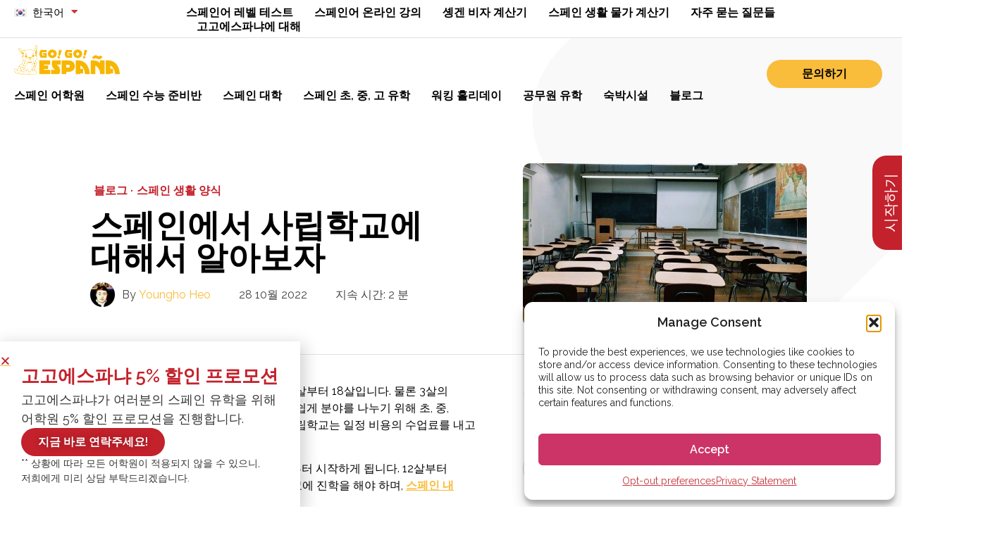

--- FILE ---
content_type: text/html; charset=UTF-8
request_url: https://gogoespana.com/kr/blog/all-you-need-to-know-about-private-high-schools-in-spain/
body_size: 58363
content:
<!doctype html>
<html lang="ko-KR" prefix="og: https://ogp.me/ns#">
<head>
	<meta charset="UTF-8">
<script>
var gform;gform||(document.addEventListener("gform_main_scripts_loaded",function(){gform.scriptsLoaded=!0}),document.addEventListener("gform/theme/scripts_loaded",function(){gform.themeScriptsLoaded=!0}),window.addEventListener("DOMContentLoaded",function(){gform.domLoaded=!0}),gform={domLoaded:!1,scriptsLoaded:!1,themeScriptsLoaded:!1,isFormEditor:()=>"function"==typeof InitializeEditor,callIfLoaded:function(o){return!(!gform.domLoaded||!gform.scriptsLoaded||!gform.themeScriptsLoaded&&!gform.isFormEditor()||(gform.isFormEditor()&&console.warn("The use of gform.initializeOnLoaded() is deprecated in the form editor context and will be removed in Gravity Forms 3.1."),o(),0))},initializeOnLoaded:function(o){gform.callIfLoaded(o)||(document.addEventListener("gform_main_scripts_loaded",()=>{gform.scriptsLoaded=!0,gform.callIfLoaded(o)}),document.addEventListener("gform/theme/scripts_loaded",()=>{gform.themeScriptsLoaded=!0,gform.callIfLoaded(o)}),window.addEventListener("DOMContentLoaded",()=>{gform.domLoaded=!0,gform.callIfLoaded(o)}))},hooks:{action:{},filter:{}},addAction:function(o,r,e,t){gform.addHook("action",o,r,e,t)},addFilter:function(o,r,e,t){gform.addHook("filter",o,r,e,t)},doAction:function(o){gform.doHook("action",o,arguments)},applyFilters:function(o){return gform.doHook("filter",o,arguments)},removeAction:function(o,r){gform.removeHook("action",o,r)},removeFilter:function(o,r,e){gform.removeHook("filter",o,r,e)},addHook:function(o,r,e,t,n){null==gform.hooks[o][r]&&(gform.hooks[o][r]=[]);var d=gform.hooks[o][r];null==n&&(n=r+"_"+d.length),gform.hooks[o][r].push({tag:n,callable:e,priority:t=null==t?10:t})},doHook:function(r,o,e){var t;if(e=Array.prototype.slice.call(e,1),null!=gform.hooks[r][o]&&((o=gform.hooks[r][o]).sort(function(o,r){return o.priority-r.priority}),o.forEach(function(o){"function"!=typeof(t=o.callable)&&(t=window[t]),"action"==r?t.apply(null,e):e[0]=t.apply(null,e)})),"filter"==r)return e[0]},removeHook:function(o,r,t,n){var e;null!=gform.hooks[o][r]&&(e=(e=gform.hooks[o][r]).filter(function(o,r,e){return!!(null!=n&&n!=o.tag||null!=t&&t!=o.priority)}),gform.hooks[o][r]=e)}});
</script>

	<meta name="viewport" content="width=device-width, initial-scale=1">
	<link rel="profile" href="https://gmpg.org/xfn/11">
	<link rel="alternate" hreflang="en" href="https://gogoespana.com/en/blog/all-you-need-to-know-about-private-high-schools-in-spain/" />
<link rel="alternate" hreflang="es" href="https://gogoespana.com/es/blog/escuelas-de-secundaria-privadas-en-espana/" />
<link rel="alternate" hreflang="ko" href="https://gogoespana.com/kr/blog/all-you-need-to-know-about-private-high-schools-in-spain/" />
<link rel="alternate" hreflang="x-default" href="https://gogoespana.com/en/blog/all-you-need-to-know-about-private-high-schools-in-spain/" />

<!-- Rank Math 프로 검색 엔진 최적화 - https://rankmath.com/ -->
<title>스페인에서 사립학교에 대해서 알아보자 | 고고에스파냐</title>
<meta name="description" content="스페인에서 초, 중, 고등학교의 교육은 3살부터 18살입니다. 물론 3살의 경우는 초등학교가 아닌 유치원이지만 쉽게 분야를 나누기 위해 초, 중, 고등학교로 분류하였습니다. 스페인에서 사립학교는 일정 비용의 수업료를 내고 교육을 받는 것입니다."/>
<meta name="robots" content="follow, index, max-snippet:-1, max-video-preview:-1, max-image-preview:large"/>
<link rel="canonical" href="https://gogoespana.com/kr/blog/all-you-need-to-know-about-private-high-schools-in-spain/" />
<meta property="og:locale" content="ko_KR" />
<meta property="og:type" content="article" />
<meta property="og:title" content="스페인에서 사립학교에 대해서 알아보자 | 고고에스파냐" />
<meta property="og:description" content="스페인에서 초, 중, 고등학교의 교육은 3살부터 18살입니다. 물론 3살의 경우는 초등학교가 아닌 유치원이지만 쉽게 분야를 나누기 위해 초, 중, 고등학교로 분류하였습니다. 스페인에서 사립학교는 일정 비용의 수업료를 내고 교육을 받는 것입니다." />
<meta property="og:url" content="https://gogoespana.com/kr/blog/all-you-need-to-know-about-private-high-schools-in-spain/" />
<meta property="og:site_name" content="Go! Go! España" />
<meta property="article:tag" content="스페인 교육" />
<meta property="article:tag" content="스페인 국제학교" />
<meta property="article:tag" content="스페인 내 사립학교" />
<meta property="article:section" content="스페인 생활 양식" />
<meta property="og:updated_time" content="2025-09-24T16:44:31+01:00" />
<meta property="og:image" content="https://gogoespana.com/wp-content/uploads/2023/12/private-high-schools-in-Spain-e1667177928193.jpg" />
<meta property="og:image:secure_url" content="https://gogoespana.com/wp-content/uploads/2023/12/private-high-schools-in-Spain-e1667177928193.jpg" />
<meta property="og:image:width" content="1027" />
<meta property="og:image:height" content="588" />
<meta property="og:image:alt" content="High schools in Madrid" />
<meta property="og:image:type" content="image/jpeg" />
<meta property="article:published_time" content="2022-10-28T09:51:07+01:00" />
<meta property="article:modified_time" content="2025-09-24T16:44:31+01:00" />
<meta name="twitter:card" content="summary_large_image" />
<meta name="twitter:title" content="스페인에서 사립학교에 대해서 알아보자 | 고고에스파냐" />
<meta name="twitter:description" content="스페인에서 초, 중, 고등학교의 교육은 3살부터 18살입니다. 물론 3살의 경우는 초등학교가 아닌 유치원이지만 쉽게 분야를 나누기 위해 초, 중, 고등학교로 분류하였습니다. 스페인에서 사립학교는 일정 비용의 수업료를 내고 교육을 받는 것입니다." />
<meta name="twitter:image" content="https://gogoespana.com/wp-content/uploads/2023/12/private-high-schools-in-Spain-e1667177928193.jpg" />
<meta name="twitter:label1" content="작성자" />
<meta name="twitter:data1" content="Youngho Heo" />
<meta name="twitter:label2" content="읽을 시간" />
<meta name="twitter:data2" content="1분" />
<script type="application/ld+json" class="rank-math-schema-pro">{"@context":"https://schema.org","@graph":[{"@type":["Organization","Person"],"@id":"https://gogoespana.com/kr/#person/","name":"Go! Go! Nihon","url":"https://gogoespana.com","logo":{"@type":"ImageObject","@id":"https://gogoespana.com/kr/#logo/","url":"https://gogoespana.com/wp-content/uploads/2023/04/NoTagline-GGE.svg","contentUrl":"https://gogoespana.com/wp-content/uploads/2023/04/NoTagline-GGE.svg","caption":"Go! Go! Nihon","inLanguage":"ko-KR"},"image":{"@id":"https://gogoespana.com/kr/#logo/"}},{"@type":"WebSite","@id":"https://gogoespana.com/kr/#website/","url":"https://gogoespana.com/kr/","name":"Go! Go! Nihon","publisher":{"@id":"https://gogoespana.com/kr/#person/"},"inLanguage":"ko-KR"},{"@type":"ImageObject","@id":"https://gogoespana.com/wp-content/uploads/2023/12/private-high-schools-in-Spain-e1667177928193.jpg","url":"https://gogoespana.com/wp-content/uploads/2023/12/private-high-schools-in-Spain-e1667177928193.jpg","width":"1027","height":"588","caption":"High schools in Madrid","inLanguage":"ko-KR"},{"@type":"BreadcrumbList","@id":"https://gogoespana.com/kr/blog/all-you-need-to-know-about-private-high-schools-in-spain/#breadcrumb","itemListElement":[{"@type":"ListItem","position":"1","item":{"@id":"https://gogoespana.com","name":"Home"}},{"@type":"ListItem","position":"2","item":{"@id":"https://gogoespana.com/kr/blog/category/%ec%8a%a4%ed%8e%98%ec%9d%b8-%ec%83%9d%ed%99%9c-%ec%96%91%ec%8b%9d/","name":"\uc2a4\ud398\uc778 \uc0dd\ud65c \uc591\uc2dd"}},{"@type":"ListItem","position":"3","item":{"@id":"https://gogoespana.com/kr/blog/all-you-need-to-know-about-private-high-schools-in-spain/","name":"\uc2a4\ud398\uc778\uc5d0\uc11c \uc0ac\ub9bd\ud559\uad50\uc5d0 \ub300\ud574\uc11c \uc54c\uc544\ubcf4\uc790"}}]},{"@type":"WebPage","@id":"https://gogoespana.com/kr/blog/all-you-need-to-know-about-private-high-schools-in-spain/#webpage","url":"https://gogoespana.com/kr/blog/all-you-need-to-know-about-private-high-schools-in-spain/","name":"\uc2a4\ud398\uc778\uc5d0\uc11c \uc0ac\ub9bd\ud559\uad50\uc5d0 \ub300\ud574\uc11c \uc54c\uc544\ubcf4\uc790 | \uace0\uace0\uc5d0\uc2a4\ud30c\ub0d0","datePublished":"2022-10-28T09:51:07+01:00","dateModified":"2025-09-24T16:44:31+01:00","isPartOf":{"@id":"https://gogoespana.com/kr/#website/"},"primaryImageOfPage":{"@id":"https://gogoespana.com/wp-content/uploads/2023/12/private-high-schools-in-Spain-e1667177928193.jpg"},"inLanguage":"ko-KR","breadcrumb":{"@id":"https://gogoespana.com/kr/blog/all-you-need-to-know-about-private-high-schools-in-spain/#breadcrumb"}},{"@type":"Person","@id":"https://gogoespana.com/kr/author/youngho-heo/","name":"Youngho Heo","description":"Go! Go! Espa\u00f1a \ube14\ub85c\uadf8\uc5d0 \uac8c\uc2dc\ub41cYoungho Heo\uc758 \uae30\uc0ac\ub97c \ud655\uc778\ud558\uc138\uc694.","url":"https://gogoespana.com/kr/author/youngho-heo/","image":{"@type":"ImageObject","@id":"https://secure.gravatar.com/avatar/dd258ac70b4aeae6c699f052172b2399c188e9ec2a16923b7853f8a60b268d30?s=96&amp;d=mm&amp;r=g","url":"https://secure.gravatar.com/avatar/dd258ac70b4aeae6c699f052172b2399c188e9ec2a16923b7853f8a60b268d30?s=96&amp;d=mm&amp;r=g","caption":"Youngho Heo","inLanguage":"ko-KR"}},{"@type":"BlogPosting","headline":"\uc2a4\ud398\uc778\uc5d0\uc11c \uc0ac\ub9bd\ud559\uad50\uc5d0 \ub300\ud574\uc11c \uc54c\uc544\ubcf4\uc790 | \uace0\uace0\uc5d0\uc2a4\ud30c\ub0d0","keywords":"\uc2a4\ud398\uc778 \ub0b4 \uc0ac\ub9bd\ud559\uad50","datePublished":"2022-10-28T09:51:07+01:00","dateModified":"2025-09-24T16:44:31+01:00","articleSection":"\uc2a4\ud398\uc778 \uc0dd\ud65c \uc591\uc2dd","author":{"@id":"https://gogoespana.com/kr/author/youngho-heo/","name":"Youngho Heo"},"publisher":{"@id":"https://gogoespana.com/kr/#person/"},"description":"\uc2a4\ud398\uc778\uc5d0\uc11c \ucd08, \uc911, \uace0\ub4f1\ud559\uad50\uc758 \uad50\uc721\uc740 3\uc0b4\ubd80\ud130 18\uc0b4\uc785\ub2c8\ub2e4. \ubb3c\ub860 3\uc0b4\uc758 \uacbd\uc6b0\ub294 \ucd08\ub4f1\ud559\uad50\uac00 \uc544\ub2cc \uc720\uce58\uc6d0\uc774\uc9c0\ub9cc \uc27d\uac8c \ubd84\uc57c\ub97c \ub098\ub204\uae30 \uc704\ud574 \ucd08, \uc911, \uace0\ub4f1\ud559\uad50\ub85c \ubd84\ub958\ud558\uc600\uc2b5\ub2c8\ub2e4. \uc2a4\ud398\uc778\uc5d0\uc11c \uc0ac\ub9bd\ud559\uad50\ub294 \uc77c\uc815 \ube44\uc6a9\uc758 \uc218\uc5c5\ub8cc\ub97c \ub0b4\uace0 \uad50\uc721\uc744 \ubc1b\ub294 \uac83\uc785\ub2c8\ub2e4.","name":"\uc2a4\ud398\uc778\uc5d0\uc11c \uc0ac\ub9bd\ud559\uad50\uc5d0 \ub300\ud574\uc11c \uc54c\uc544\ubcf4\uc790 | \uace0\uace0\uc5d0\uc2a4\ud30c\ub0d0","@id":"https://gogoespana.com/kr/blog/all-you-need-to-know-about-private-high-schools-in-spain/#richSnippet","isPartOf":{"@id":"https://gogoespana.com/kr/blog/all-you-need-to-know-about-private-high-schools-in-spain/#webpage"},"image":{"@id":"https://gogoespana.com/wp-content/uploads/2023/12/private-high-schools-in-Spain-e1667177928193.jpg"},"inLanguage":"ko-KR","mainEntityOfPage":{"@id":"https://gogoespana.com/kr/blog/all-you-need-to-know-about-private-high-schools-in-spain/#webpage"}}]}</script>
<!-- /Rank Math WordPress SEO 플러그인 -->

<link rel="alternate" type="application/rss+xml" title="Go! Go! España &raquo; 피드" href="https://gogoespana.com/kr/feed/" />
<link rel="alternate" type="application/rss+xml" title="Go! Go! España &raquo; 댓글 피드" href="https://gogoespana.com/kr/comments/feed/" />
<link rel="alternate" title="oEmbed (JSON)" type="application/json+oembed" href="https://gogoespana.com/kr/wp-json/oembed/1.0/embed?url=https%3A%2F%2Fgogoespana.com%2Fkr%2Fblog%2Fall-you-need-to-know-about-private-high-schools-in-spain%2F" />
<link rel="alternate" title="oEmbed (XML)" type="text/xml+oembed" href="https://gogoespana.com/kr/wp-json/oembed/1.0/embed?url=https%3A%2F%2Fgogoespana.com%2Fkr%2Fblog%2Fall-you-need-to-know-about-private-high-schools-in-spain%2F&#038;format=xml" />
<style id='wp-img-auto-sizes-contain-inline-css'>
img:is([sizes=auto i],[sizes^="auto," i]){contain-intrinsic-size:3000px 1500px}
/*# sourceURL=wp-img-auto-sizes-contain-inline-css */
</style>
<style id='wp-emoji-styles-inline-css'>

	img.wp-smiley, img.emoji {
		display: inline !important;
		border: none !important;
		box-shadow: none !important;
		height: 1em !important;
		width: 1em !important;
		margin: 0 0.07em !important;
		vertical-align: -0.1em !important;
		background: none !important;
		padding: 0 !important;
	}
/*# sourceURL=wp-emoji-styles-inline-css */
</style>
<style id='qsm-quiz-style-inline-css'>


/*# sourceURL=https://gogoespana.com/wp-content/plugins/quiz-master-next/blocks/build/style-index.css */
</style>
<link rel='stylesheet' id='jet-engine-frontend-css' href='https://gogoespana.com/wp-content/plugins/jet-engine/assets/css/frontend.css?ver=3.8.2.1' media='all' />
<style id='global-styles-inline-css'>
:root{--wp--preset--aspect-ratio--square: 1;--wp--preset--aspect-ratio--4-3: 4/3;--wp--preset--aspect-ratio--3-4: 3/4;--wp--preset--aspect-ratio--3-2: 3/2;--wp--preset--aspect-ratio--2-3: 2/3;--wp--preset--aspect-ratio--16-9: 16/9;--wp--preset--aspect-ratio--9-16: 9/16;--wp--preset--color--black: #000000;--wp--preset--color--cyan-bluish-gray: #abb8c3;--wp--preset--color--white: #ffffff;--wp--preset--color--pale-pink: #f78da7;--wp--preset--color--vivid-red: #cf2e2e;--wp--preset--color--luminous-vivid-orange: #ff6900;--wp--preset--color--luminous-vivid-amber: #fcb900;--wp--preset--color--light-green-cyan: #7bdcb5;--wp--preset--color--vivid-green-cyan: #00d084;--wp--preset--color--pale-cyan-blue: #8ed1fc;--wp--preset--color--vivid-cyan-blue: #0693e3;--wp--preset--color--vivid-purple: #9b51e0;--wp--preset--gradient--vivid-cyan-blue-to-vivid-purple: linear-gradient(135deg,rgb(6,147,227) 0%,rgb(155,81,224) 100%);--wp--preset--gradient--light-green-cyan-to-vivid-green-cyan: linear-gradient(135deg,rgb(122,220,180) 0%,rgb(0,208,130) 100%);--wp--preset--gradient--luminous-vivid-amber-to-luminous-vivid-orange: linear-gradient(135deg,rgb(252,185,0) 0%,rgb(255,105,0) 100%);--wp--preset--gradient--luminous-vivid-orange-to-vivid-red: linear-gradient(135deg,rgb(255,105,0) 0%,rgb(207,46,46) 100%);--wp--preset--gradient--very-light-gray-to-cyan-bluish-gray: linear-gradient(135deg,rgb(238,238,238) 0%,rgb(169,184,195) 100%);--wp--preset--gradient--cool-to-warm-spectrum: linear-gradient(135deg,rgb(74,234,220) 0%,rgb(151,120,209) 20%,rgb(207,42,186) 40%,rgb(238,44,130) 60%,rgb(251,105,98) 80%,rgb(254,248,76) 100%);--wp--preset--gradient--blush-light-purple: linear-gradient(135deg,rgb(255,206,236) 0%,rgb(152,150,240) 100%);--wp--preset--gradient--blush-bordeaux: linear-gradient(135deg,rgb(254,205,165) 0%,rgb(254,45,45) 50%,rgb(107,0,62) 100%);--wp--preset--gradient--luminous-dusk: linear-gradient(135deg,rgb(255,203,112) 0%,rgb(199,81,192) 50%,rgb(65,88,208) 100%);--wp--preset--gradient--pale-ocean: linear-gradient(135deg,rgb(255,245,203) 0%,rgb(182,227,212) 50%,rgb(51,167,181) 100%);--wp--preset--gradient--electric-grass: linear-gradient(135deg,rgb(202,248,128) 0%,rgb(113,206,126) 100%);--wp--preset--gradient--midnight: linear-gradient(135deg,rgb(2,3,129) 0%,rgb(40,116,252) 100%);--wp--preset--font-size--small: 13px;--wp--preset--font-size--medium: 20px;--wp--preset--font-size--large: 36px;--wp--preset--font-size--x-large: 42px;--wp--preset--spacing--20: 0.44rem;--wp--preset--spacing--30: 0.67rem;--wp--preset--spacing--40: 1rem;--wp--preset--spacing--50: 1.5rem;--wp--preset--spacing--60: 2.25rem;--wp--preset--spacing--70: 3.38rem;--wp--preset--spacing--80: 5.06rem;--wp--preset--shadow--natural: 6px 6px 9px rgba(0, 0, 0, 0.2);--wp--preset--shadow--deep: 12px 12px 50px rgba(0, 0, 0, 0.4);--wp--preset--shadow--sharp: 6px 6px 0px rgba(0, 0, 0, 0.2);--wp--preset--shadow--outlined: 6px 6px 0px -3px rgb(255, 255, 255), 6px 6px rgb(0, 0, 0);--wp--preset--shadow--crisp: 6px 6px 0px rgb(0, 0, 0);}:root { --wp--style--global--content-size: 800px;--wp--style--global--wide-size: 1200px; }:where(body) { margin: 0; }.wp-site-blocks > .alignleft { float: left; margin-right: 2em; }.wp-site-blocks > .alignright { float: right; margin-left: 2em; }.wp-site-blocks > .aligncenter { justify-content: center; margin-left: auto; margin-right: auto; }:where(.wp-site-blocks) > * { margin-block-start: 24px; margin-block-end: 0; }:where(.wp-site-blocks) > :first-child { margin-block-start: 0; }:where(.wp-site-blocks) > :last-child { margin-block-end: 0; }:root { --wp--style--block-gap: 24px; }:root :where(.is-layout-flow) > :first-child{margin-block-start: 0;}:root :where(.is-layout-flow) > :last-child{margin-block-end: 0;}:root :where(.is-layout-flow) > *{margin-block-start: 24px;margin-block-end: 0;}:root :where(.is-layout-constrained) > :first-child{margin-block-start: 0;}:root :where(.is-layout-constrained) > :last-child{margin-block-end: 0;}:root :where(.is-layout-constrained) > *{margin-block-start: 24px;margin-block-end: 0;}:root :where(.is-layout-flex){gap: 24px;}:root :where(.is-layout-grid){gap: 24px;}.is-layout-flow > .alignleft{float: left;margin-inline-start: 0;margin-inline-end: 2em;}.is-layout-flow > .alignright{float: right;margin-inline-start: 2em;margin-inline-end: 0;}.is-layout-flow > .aligncenter{margin-left: auto !important;margin-right: auto !important;}.is-layout-constrained > .alignleft{float: left;margin-inline-start: 0;margin-inline-end: 2em;}.is-layout-constrained > .alignright{float: right;margin-inline-start: 2em;margin-inline-end: 0;}.is-layout-constrained > .aligncenter{margin-left: auto !important;margin-right: auto !important;}.is-layout-constrained > :where(:not(.alignleft):not(.alignright):not(.alignfull)){max-width: var(--wp--style--global--content-size);margin-left: auto !important;margin-right: auto !important;}.is-layout-constrained > .alignwide{max-width: var(--wp--style--global--wide-size);}body .is-layout-flex{display: flex;}.is-layout-flex{flex-wrap: wrap;align-items: center;}.is-layout-flex > :is(*, div){margin: 0;}body .is-layout-grid{display: grid;}.is-layout-grid > :is(*, div){margin: 0;}body{padding-top: 0px;padding-right: 0px;padding-bottom: 0px;padding-left: 0px;}a:where(:not(.wp-element-button)){text-decoration: underline;}:root :where(.wp-element-button, .wp-block-button__link){background-color: #32373c;border-width: 0;color: #fff;font-family: inherit;font-size: inherit;font-style: inherit;font-weight: inherit;letter-spacing: inherit;line-height: inherit;padding-top: calc(0.667em + 2px);padding-right: calc(1.333em + 2px);padding-bottom: calc(0.667em + 2px);padding-left: calc(1.333em + 2px);text-decoration: none;text-transform: inherit;}.has-black-color{color: var(--wp--preset--color--black) !important;}.has-cyan-bluish-gray-color{color: var(--wp--preset--color--cyan-bluish-gray) !important;}.has-white-color{color: var(--wp--preset--color--white) !important;}.has-pale-pink-color{color: var(--wp--preset--color--pale-pink) !important;}.has-vivid-red-color{color: var(--wp--preset--color--vivid-red) !important;}.has-luminous-vivid-orange-color{color: var(--wp--preset--color--luminous-vivid-orange) !important;}.has-luminous-vivid-amber-color{color: var(--wp--preset--color--luminous-vivid-amber) !important;}.has-light-green-cyan-color{color: var(--wp--preset--color--light-green-cyan) !important;}.has-vivid-green-cyan-color{color: var(--wp--preset--color--vivid-green-cyan) !important;}.has-pale-cyan-blue-color{color: var(--wp--preset--color--pale-cyan-blue) !important;}.has-vivid-cyan-blue-color{color: var(--wp--preset--color--vivid-cyan-blue) !important;}.has-vivid-purple-color{color: var(--wp--preset--color--vivid-purple) !important;}.has-black-background-color{background-color: var(--wp--preset--color--black) !important;}.has-cyan-bluish-gray-background-color{background-color: var(--wp--preset--color--cyan-bluish-gray) !important;}.has-white-background-color{background-color: var(--wp--preset--color--white) !important;}.has-pale-pink-background-color{background-color: var(--wp--preset--color--pale-pink) !important;}.has-vivid-red-background-color{background-color: var(--wp--preset--color--vivid-red) !important;}.has-luminous-vivid-orange-background-color{background-color: var(--wp--preset--color--luminous-vivid-orange) !important;}.has-luminous-vivid-amber-background-color{background-color: var(--wp--preset--color--luminous-vivid-amber) !important;}.has-light-green-cyan-background-color{background-color: var(--wp--preset--color--light-green-cyan) !important;}.has-vivid-green-cyan-background-color{background-color: var(--wp--preset--color--vivid-green-cyan) !important;}.has-pale-cyan-blue-background-color{background-color: var(--wp--preset--color--pale-cyan-blue) !important;}.has-vivid-cyan-blue-background-color{background-color: var(--wp--preset--color--vivid-cyan-blue) !important;}.has-vivid-purple-background-color{background-color: var(--wp--preset--color--vivid-purple) !important;}.has-black-border-color{border-color: var(--wp--preset--color--black) !important;}.has-cyan-bluish-gray-border-color{border-color: var(--wp--preset--color--cyan-bluish-gray) !important;}.has-white-border-color{border-color: var(--wp--preset--color--white) !important;}.has-pale-pink-border-color{border-color: var(--wp--preset--color--pale-pink) !important;}.has-vivid-red-border-color{border-color: var(--wp--preset--color--vivid-red) !important;}.has-luminous-vivid-orange-border-color{border-color: var(--wp--preset--color--luminous-vivid-orange) !important;}.has-luminous-vivid-amber-border-color{border-color: var(--wp--preset--color--luminous-vivid-amber) !important;}.has-light-green-cyan-border-color{border-color: var(--wp--preset--color--light-green-cyan) !important;}.has-vivid-green-cyan-border-color{border-color: var(--wp--preset--color--vivid-green-cyan) !important;}.has-pale-cyan-blue-border-color{border-color: var(--wp--preset--color--pale-cyan-blue) !important;}.has-vivid-cyan-blue-border-color{border-color: var(--wp--preset--color--vivid-cyan-blue) !important;}.has-vivid-purple-border-color{border-color: var(--wp--preset--color--vivid-purple) !important;}.has-vivid-cyan-blue-to-vivid-purple-gradient-background{background: var(--wp--preset--gradient--vivid-cyan-blue-to-vivid-purple) !important;}.has-light-green-cyan-to-vivid-green-cyan-gradient-background{background: var(--wp--preset--gradient--light-green-cyan-to-vivid-green-cyan) !important;}.has-luminous-vivid-amber-to-luminous-vivid-orange-gradient-background{background: var(--wp--preset--gradient--luminous-vivid-amber-to-luminous-vivid-orange) !important;}.has-luminous-vivid-orange-to-vivid-red-gradient-background{background: var(--wp--preset--gradient--luminous-vivid-orange-to-vivid-red) !important;}.has-very-light-gray-to-cyan-bluish-gray-gradient-background{background: var(--wp--preset--gradient--very-light-gray-to-cyan-bluish-gray) !important;}.has-cool-to-warm-spectrum-gradient-background{background: var(--wp--preset--gradient--cool-to-warm-spectrum) !important;}.has-blush-light-purple-gradient-background{background: var(--wp--preset--gradient--blush-light-purple) !important;}.has-blush-bordeaux-gradient-background{background: var(--wp--preset--gradient--blush-bordeaux) !important;}.has-luminous-dusk-gradient-background{background: var(--wp--preset--gradient--luminous-dusk) !important;}.has-pale-ocean-gradient-background{background: var(--wp--preset--gradient--pale-ocean) !important;}.has-electric-grass-gradient-background{background: var(--wp--preset--gradient--electric-grass) !important;}.has-midnight-gradient-background{background: var(--wp--preset--gradient--midnight) !important;}.has-small-font-size{font-size: var(--wp--preset--font-size--small) !important;}.has-medium-font-size{font-size: var(--wp--preset--font-size--medium) !important;}.has-large-font-size{font-size: var(--wp--preset--font-size--large) !important;}.has-x-large-font-size{font-size: var(--wp--preset--font-size--x-large) !important;}
:root :where(.wp-block-pullquote){font-size: 1.5em;line-height: 1.6;}
/*# sourceURL=global-styles-inline-css */
</style>
<link rel='stylesheet' id='wpml-legacy-horizontal-list-0-css' href='https://gogoespana.com/wp-content/plugins/sitepress-multilingual-cms/templates/language-switchers/legacy-list-horizontal/style.min.css?ver=1' media='all' />
<link rel='stylesheet' id='wpml-menu-item-0-css' href='https://gogoespana.com/wp-content/plugins/sitepress-multilingual-cms/templates/language-switchers/menu-item/style.min.css?ver=1' media='all' />
<link rel='stylesheet' id='cmplz-general-css' href='https://gogoespana.com/wp-content/plugins/complianz-gdpr-premium/assets/css/cookieblocker.min.css?ver=1762755534' media='all' />
<link rel='stylesheet' id='brb-public-main-css-css' href='https://gogoespana.com/wp-content/plugins/business-reviews-bundle/assets/css/public-main.css?ver=1.9.10' media='all' />
<link rel='stylesheet' id='hello-elementor-css' href='https://gogoespana.com/wp-content/themes/hello-elementor/assets/css/reset.css?ver=3.4.5' media='all' />
<link rel='stylesheet' id='hello-elementor-theme-style-css' href='https://gogoespana.com/wp-content/themes/hello-elementor/assets/css/theme.css?ver=3.4.5' media='all' />
<link rel='stylesheet' id='hello-elementor-header-footer-css' href='https://gogoespana.com/wp-content/themes/hello-elementor/assets/css/header-footer.css?ver=3.4.5' media='all' />
<link rel='stylesheet' id='jet-popup-frontend-css' href='https://gogoespana.com/wp-content/plugins/jet-popup/assets/css/jet-popup-frontend.css?ver=2.0.20.3' media='all' />
<link rel='stylesheet' id='elementor-frontend-css' href='https://gogoespana.com/wp-content/uploads/elementor/css/custom-frontend.min.css?ver=1769072199' media='all' />
<link rel='stylesheet' id='widget-nav-menu-css' href='https://gogoespana.com/wp-content/uploads/elementor/css/custom-pro-widget-nav-menu.min.css?ver=1769072199' media='all' />
<link rel='stylesheet' id='widget-image-css' href='https://gogoespana.com/wp-content/plugins/elementor/assets/css/widget-image.min.css?ver=3.34.1' media='all' />
<link rel='stylesheet' id='e-sticky-css' href='https://gogoespana.com/wp-content/plugins/elementor-pro/assets/css/modules/sticky.min.css?ver=3.34.0' media='all' />
<link rel='stylesheet' id='widget-heading-css' href='https://gogoespana.com/wp-content/plugins/elementor/assets/css/widget-heading.min.css?ver=3.34.1' media='all' />
<link rel='stylesheet' id='widget-social-icons-css' href='https://gogoespana.com/wp-content/plugins/elementor/assets/css/widget-social-icons.min.css?ver=3.34.1' media='all' />
<link rel='stylesheet' id='e-apple-webkit-css' href='https://gogoespana.com/wp-content/uploads/elementor/css/custom-apple-webkit.min.css?ver=1769072199' media='all' />
<link rel='stylesheet' id='widget-divider-css' href='https://gogoespana.com/wp-content/plugins/elementor/assets/css/widget-divider.min.css?ver=3.34.1' media='all' />
<link rel='stylesheet' id='widget-form-css' href='https://gogoespana.com/wp-content/plugins/elementor-pro/assets/css/widget-form.min.css?ver=3.34.0' media='all' />
<link rel='stylesheet' id='swiper-css' href='https://gogoespana.com/wp-content/plugins/elementor/assets/lib/swiper/v8/css/swiper.min.css?ver=8.4.5' media='all' />
<link rel='stylesheet' id='e-swiper-css' href='https://gogoespana.com/wp-content/plugins/elementor/assets/css/conditionals/e-swiper.min.css?ver=3.34.1' media='all' />
<link rel='stylesheet' id='widget-post-info-css' href='https://gogoespana.com/wp-content/plugins/elementor-pro/assets/css/widget-post-info.min.css?ver=3.34.0' media='all' />
<link rel='stylesheet' id='widget-icon-list-css' href='https://gogoespana.com/wp-content/uploads/elementor/css/custom-widget-icon-list.min.css?ver=1769072199' media='all' />
<link rel='stylesheet' id='elementor-icons-shared-0-css' href='https://gogoespana.com/wp-content/plugins/elementor/assets/lib/font-awesome/css/fontawesome.min.css?ver=5.15.3' media='all' />
<link rel='stylesheet' id='elementor-icons-fa-regular-css' href='https://gogoespana.com/wp-content/plugins/elementor/assets/lib/font-awesome/css/regular.min.css?ver=5.15.3' media='all' />
<link rel='stylesheet' id='elementor-icons-fa-solid-css' href='https://gogoespana.com/wp-content/plugins/elementor/assets/lib/font-awesome/css/solid.min.css?ver=5.15.3' media='all' />
<link rel='stylesheet' id='widget-share-buttons-css' href='https://gogoespana.com/wp-content/plugins/elementor-pro/assets/css/widget-share-buttons.min.css?ver=3.34.0' media='all' />
<link rel='stylesheet' id='elementor-icons-fa-brands-css' href='https://gogoespana.com/wp-content/plugins/elementor/assets/lib/font-awesome/css/brands.min.css?ver=5.15.3' media='all' />
<link rel='stylesheet' id='widget-search-form-css' href='https://gogoespana.com/wp-content/plugins/elementor-pro/assets/css/widget-search-form.min.css?ver=3.34.0' media='all' />
<link rel='stylesheet' id='e-popup-css' href='https://gogoespana.com/wp-content/plugins/elementor-pro/assets/css/conditionals/popup.min.css?ver=3.34.0' media='all' />
<link rel='stylesheet' id='elementor-icons-css' href='https://gogoespana.com/wp-content/plugins/elementor/assets/lib/eicons/css/elementor-icons.min.css?ver=5.45.0' media='all' />
<link rel='stylesheet' id='elementor-post-23356-css' href='https://gogoespana.com/wp-content/uploads/elementor/css/post-23356.css?ver=1769072178' media='all' />
<link rel='stylesheet' id='jet-tabs-frontend-css' href='https://gogoespana.com/wp-content/plugins/jet-tabs/assets/css/jet-tabs-frontend.css?ver=2.2.13' media='all' />
<link rel='stylesheet' id='jet-tricks-frontend-css' href='https://gogoespana.com/wp-content/plugins/jet-tricks/assets/css/jet-tricks-frontend.css?ver=1.5.9' media='all' />
<link rel='stylesheet' id='elementor-post-50000-css' href='https://gogoespana.com/wp-content/uploads/elementor/css/post-50000.css?ver=1769072328' media='all' />
<link rel='stylesheet' id='elementor-post-48876-css' href='https://gogoespana.com/wp-content/uploads/elementor/css/post-48876.css?ver=1769072332' media='all' />
<link rel='stylesheet' id='elementor-post-52042-css' href='https://gogoespana.com/wp-content/uploads/elementor/css/post-52042.css?ver=1769072332' media='all' />
<link rel='stylesheet' id='elementor-post-682-css' href='https://gogoespana.com/wp-content/uploads/elementor/css/post-682.css?ver=1769072171' media='all' />
<link rel='stylesheet' id='elementor-post-479-css' href='https://gogoespana.com/wp-content/uploads/elementor/css/post-479.css?ver=1769072171' media='all' />
<link rel='stylesheet' id='elementor-post-63675-css' href='https://gogoespana.com/wp-content/uploads/elementor/css/post-63675.css?ver=1769072328' media='all' />
<script id="wpml-cookie-js-extra">
var wpml_cookies = {"wp-wpml_current_language":{"value":"kr","expires":1,"path":"/"}};
var wpml_cookies = {"wp-wpml_current_language":{"value":"kr","expires":1,"path":"/"}};
//# sourceURL=wpml-cookie-js-extra
</script>
<script src="https://gogoespana.com/wp-content/plugins/sitepress-multilingual-cms/res/js/cookies/language-cookie.js?ver=486900" id="wpml-cookie-js" defer data-wp-strategy="defer"></script>
<script src="https://gogoespana.com/wp-includes/js/jquery/jquery.min.js?ver=3.7.1" id="jquery-core-js"></script>
<script src="https://gogoespana.com/wp-includes/js/jquery/jquery-migrate.min.js?ver=3.4.1" id="jquery-migrate-js"></script>
<script defer="defer" src="https://gogoespana.com/wp-content/plugins/business-reviews-bundle/assets/js/public-main.js?ver=1.9.10" id="brb-public-main-js-js"></script>
<link rel="https://api.w.org/" href="https://gogoespana.com/kr/wp-json/" /><link rel="alternate" title="JSON" type="application/json" href="https://gogoespana.com/kr/wp-json/wp/v2/posts/55162" /><link rel="EditURI" type="application/rsd+xml" title="RSD" href="https://gogoespana.com/xmlrpc.php?rsd" />
<meta name="generator" content="WordPress 6.9" />
<link rel='shortlink' href='https://gogoespana.com/kr/?p=55162' />
<meta name="generator" content="WPML ver:4.8.6 stt:68,1,67,66,2;" />
<script type="text/javascript">
                var myplugin_ajaxurl = "https://gogoespana.com/wp-admin/admin-ajax.php";
          </script>  <script src="https://cdn.onesignal.com/sdks/web/v16/OneSignalSDK.page.js" defer></script>
  <script>
          window.OneSignalDeferred = window.OneSignalDeferred || [];
          OneSignalDeferred.push(async function(OneSignal) {
            await OneSignal.init({
              appId: "9a9fdad6-8b7f-4159-8cc8-d85747cf07ae",
              serviceWorkerOverrideForTypical: true,
              path: "https://gogoespana.com/wp-content/plugins/onesignal-free-web-push-notifications/sdk_files/",
              serviceWorkerParam: { scope: "/wp-content/plugins/onesignal-free-web-push-notifications/sdk_files/push/onesignal/" },
              serviceWorkerPath: "OneSignalSDKWorker.js",
            });
          });

          // Unregister the legacy OneSignal service worker to prevent scope conflicts
          if (navigator.serviceWorker) {
            navigator.serviceWorker.getRegistrations().then((registrations) => {
              // Iterate through all registered service workers
              registrations.forEach((registration) => {
                // Check the script URL to identify the specific service worker
                if (registration.active && registration.active.scriptURL.includes('OneSignalSDKWorker.js.php')) {
                  // Unregister the service worker
                  registration.unregister().then((success) => {
                    if (success) {
                      console.log('OneSignalSW: Successfully unregistered:', registration.active.scriptURL);
                    } else {
                      console.log('OneSignalSW: Failed to unregister:', registration.active.scriptURL);
                    }
                  });
                }
              });
            }).catch((error) => {
              console.error('Error fetching service worker registrations:', error);
            });
        }
        </script>
			<style>.cmplz-hidden {
					display: none !important;
				}</style><script type="text/javascript">
			var ajaxurl = "https://gogoespana.com/wp-admin/admin-ajax.php";
		  </script><meta name="generator" content="Elementor 3.34.1; features: additional_custom_breakpoints; settings: css_print_method-external, google_font-disabled, font_display-auto">


	<meta name="naver-site-verification" content="847e4ff4540fa7b2abc96576c6c4ba3ef253869b"/>

	<!-- Global site tag (gtag.js) - Google Ads: 836245576 -->
	<script async src="https://www.googletagmanager.com/gtag/js?id=AW-836245576"></script>
	<script>
	  window.dataLayer = window.dataLayer || [];
	  function gtag(){dataLayer.push(arguments);}
	  gtag('js', new Date());

	  gtag('config', 'AW-836245576');
	</script>

	<!-- Meta Pixel Code -->
<script type="text/plain" data-service="facebook" data-category="marketing">
  !function(f,b,e,v,n,t,s)
  {if(f.fbq)return;n=f.fbq=function(){n.callMethod?
  n.callMethod.apply(n,arguments):n.queue.push(arguments)};
  if(!f._fbq)f._fbq=n;n.push=n;n.loaded=!0;n.version='2.0';
  n.queue=[];t=b.createElement(e);t.async=!0;
  t.src=v;s=b.getElementsByTagName(e)[0];
  s.parentNode.insertBefore(t,s)}(window, document,'script',
  'https://connect.facebook.net/en_US/fbevents.js');
  fbq('init', '914137649388625');
  fbq('track', 'PageView');
</script>
<noscript><img class="cmplz-image" data-category="marketing" data-service="general" data-src-cmplz="https://www.facebook.com/tr?id=914137649388625&amp;ev=PageView&amp;noscript=1" height="1" width="1" style="display:none"
   src="https://gogoespana.com/wp-content/plugins/complianz-gdpr-premium/assets/images/placeholders/default-minimal.jpg" 
/></noscript>
<!-- End Meta Pixel Code -->
<!-- Google Tag Manager (noscript) -->
	<!-- End Google Tag Manager (noscript) -->
<link rel="preconnect" href="https://fonts.googleapis.com">
<link rel="preconnect" href="https://fonts.gstatic.com" crossorigin>
<link href="https://fonts.googleapis.com/css2?family=Playfair+Display:ital,wght@0,400..700;1,400..700&family=Raleway:ital,wght@0,400..700;1,400..700&display=swap" rel="stylesheet">
<script src='//gogoespana.com/wp-content/uploads/custom-css-js/60346.js?v=9143'></script>

<link rel='stylesheet' id='59382.css-css'  href='//gogoespana.com/wp-content/uploads/custom-css-js/59382.css?v=7569' media='all' />

<script src='//gogoespana.com/wp-content/uploads/custom-css-js/51265.js?v=8824'></script>

<link rel='stylesheet' id='56002.css-css'  href='//gogoespana.com/wp-content/uploads/custom-css-js/56002.css?v=5953' media='all' />

<link rel='stylesheet' id='61121.css-css'  href='//gogoespana.com/wp-content/uploads/custom-css-js/61121.css?v=142' media='all' />
<link rel="icon" href="https://gogoespana.com/wp-content/uploads/2023/04/color-circle-cat-150x150.png" sizes="32x32" />
<link rel="icon" href="https://gogoespana.com/wp-content/uploads/2023/04/color-circle-cat.png" sizes="192x192" />
<link rel="apple-touch-icon" href="https://gogoespana.com/wp-content/uploads/2023/04/color-circle-cat.png" />
<meta name="msapplication-TileImage" content="https://gogoespana.com/wp-content/uploads/2023/04/color-circle-cat.png" />
		<style id="wp-custom-css">
			:lang(pt-br) .float-button {
           right: -51px !important;
}

:lang(fr) .float-button {
           right: -88px !important;
}

:lang(it) .float-button {
           right: -57px !important;
}

:lang(es) .float-button {
           right: -67px !important;
}

:lang(sv) .float-button {
           right: -95px !important;
}

:lang(de) .float-button {
           right: -69px !important;
}

.row.af-title-box h1 {
	width: 100%;
	margin: 0 0 5px;
	font-size: 30px;
	font-weight: 600;
}

.row.af-title-box {
	padding: 0 15px;
	margin-bottom: 30px;
}

/*Anchor offset fix*/
body:not(.elementor-editor-active) .elementor-widget-menu-anchor {
  position: relative;
  z-index: -1;
}

body:not(.elementor-editor-active) .elementor-menu-anchor:before {
  content: "";
  display: block;
  height: 180px; /* fixed header height*/
  margin: -180px 0 0; /* negative fixed header height */
  visibility: hidden;
  pointer-events: none;
}

/*Menu dropdown border fix*/
ul.elementor-nav-menu--dropdown a {
	border: 0 !important;
}

/*Language selector*/
.wpml-ls-flag {
	margin-right: 3px;
}

/*Courses popup*/
.drop-filter-cus{ 
margin: auto;
width: 50%;
margin-bottom: 20px;
	font-family: Raleway;
	font-weight: 600;
	font-size: 18px;
	border-radius: 10px;
}

.jet-popup__overlay {
	backdrop-filter: blur(5px);
}

/*Courses tabs*/

.courses_tabs {
	margin: 0 10% !important;
	width: 100% !important;
	max-width: unset !important;
}

.courses_tabs li {
	background-color: white !important;
}

/*Cookie banner*/

.cmplz-always-active {
    color: #c9353f !important;
}

.cmplz-title {
    font-family: Raleway;
    font-size: 18px !important;
    font-weight: 600 !important;
}

.cmplz-message {
    font-family: Raleway;
    font-size: 14px !important;
    line-height: 1.3em !important;
}

.cmplz-link {
    color: #c9353f !important;
    transition: 0.3s;
    font-family: Raleway;
    font-size: 14px !important;
}

.cmplz-link:hover {
    color: #353535 !important;
}

.cmplz-btn {
    transition: 0.3s;
    font-family: Raleway;
    font-size: 16px !important;
    font-weight: 600 !important;
}

.cmplz-btn:hover {
    background-color: #353535 !important;
    border: 1px solid #353535 !important;
}

.cmplz-deny:hover {
    color: white !important;
}

.cmplz-view-preferences:hover {
    color: white !important;
}

/*Hide contact menu link on big screens*/
@media screen and (min-width: 1025px) {
    .menu-item-143 {
        display:none !important;
    }
}

/*Paragraph bottom margin fix*/
p:last-child {
    margin-bottom: 0;
}

/*Navbar scroll effects*/
nav.elementor-sticky--effects {
    background: white !important;
    -webkit-box-shadow: 0px 0px 15px 5px rgba(0,0,0,0.09); 
    box-shadow: 0px 0px 15px 5px rgba(0,0,0,0.09);
}

/*Button icon center*/
.elementor-button-icon {
    display: flex;
    align-items: center;
    justify-content: center;
}

/*Page overflow hidden*/
html, body {
    overflow-x: hidden !important;
}

.wpml-ls-item i {
    color: #c9353f;
}

.wpml-ls-item .sub-arrow {
    margin-bottom: -7px
}

/* 2022-10-11 */

.courses_fees_section .elementor-widget-heading,
.convert-dropdown .elementor-widget-wrap > .elementor-inner-section,
.courses_fees_popup .jet-listing-grid__item{
    display: none;
}

.convert-dropdown .elementor-widget-wrap > .elementor-inner-section:first-child,
.courses_fees_popup .jet-listing-grid__item.active {
    display: block;
}

.courses_tabs {
	padding: 0;
	list-style: none;
	text-align: center;
	display: flex;
	justify-content: center;
	margin: 20px 10% 20px 10%;
	border-bottom: 1px solid #ccc;
	width: 100%;
	max-width: 1400px;
}

.courses_tabs li {
    font-weight: 600;
    padding: 20px;
    font-size: 18px;
    line-height: 1.2;
	  cursor:pointer;
}


body:not(.elementor-editor-active) #schcourses_section .jet-listing-grid__item{
    height:0;
    opacity:0;
    overflow:hidden;
}

body:not(.elementor-editor-active) #schcourses_section .jet-listing-grid__item.active{
    height:auto;
    opacity:1;
}

.courses_tabs > li.active{
    background-color: #f1f1f1;
    color: #C9353F;
}

body.jet-popup-prevent-scroll{
	max-height:unset;
}
    

/* GRAVITY FORMS */

/* Input and select */
.gform_wrapper input, .gform_wrapper select {
	font-size:17px!important;
	padding:10px 0px!important;
	text-indent: 0px!important;
    border-style: solid!important;
    border-width: 0px 0px 1px 0px!important;
    border-color: #BEBEBE!important;
	
}
.gform_wrapper input:focus {
	outline: none!important;
	
}

.gform_legacy_markup_wrapper .top_label div.ginput_container {
    margin-top: 8px!important;
}

/* Radio */
.gform_wrapper .gfield_radio label {
	font-size:17px!important;
}

.gfield_radio input:checked {
    background: #999!important;
    -webkit-transition: all .25s linear 0s!important;
    -o-transition: all .25s linear 0s!important;
    transition: all .25s linear 0s!important;
}

.gfield_radio input {
	width:20px!important;
    -webkit-appearance: none!important;
    -moz-appearance: none!important;
    border-style: solid!important;
    border-width: 0!important;
    outline: none!important;
    min-width: 1px!important;
    width: 15px!important;
    height: 15px!important;
    background: #ddd!important;
    padding: 3px!important;
	border-radius:50%
} 

/* Remove bottom border */
.gform_legacy_markup_wrapper .gform_page_footer {
    border-top: none;
}

/* Next and Submit Button */
.gform_body .gform_page_footer .gform_next_button, .gform_body .gform_page_footer input[type=submit], .gform_footer input[type=submit]   {
    background-color: #F9BC3B!important;
    color: #000!important;
    border-style: solid!important;
    border-color: #FFFFFF!important;
    border-radius: 50px 50px 50px 50px!important;
    padding: 15px 50px 15px 50px!important;
    font-family: "Raleway", Sans-serif!important;
    font-size: 24px!important;
    font-weight: 500!important;
    text-transform: none!important;
    text-decoration: none!important;
	height:auto!important;
}

.gform_body .gform_page_footer .gform_next_button:hover, .gform_body .gform_page_footer input[type=submit]:hover, .gform_footer input[type=submit]:hover    {
    background-color: #000!important;
	color:#fff!important;
}

/* Previous button */
.gform_page_footer .gform_previous_button {
    background: none!important;
    color: #4d4d4d!important;
    border: 1px solid #4d4d4d!important;
    font-size: 14px!important;
    margin-bottom: 10px!important;
    margin-right: 15px!important;
	border-radius: 50px 50px 50px 50px!important;
    padding: 15px 50px 15px 50px!important;
    font-family: "Raleway", Sans-serif!important;
    font-weight: 500!important;
}

.gform_page_footer .gform_previous_button:hover {
    background: #4d4d4d!important;
    color: #ffffff!important;
    border: 1px solid #4d4d4d!important;
    
}

/* Labels */
.gfield .gfield_label {
    font-family: "Raleway", Sans-serif!important;;
    font-size: 18px!important;;
    font-weight: 700!important;;
}

/** Fix select box size for Italian, French, ecc...*/
@media screen and (min-width: 800px) {
.gform_legacy_markup_wrapper .chosen-container .chosen-results {
	max-height:200px!important!;
}
}

@media screen and (min-width:1367px){
	
	.filter_popup, #accommodation_filter.fixed .filter_popup {
		top: 200px;
	}
	
}
@media only screen and (min-width: 1021px) {
.mobile-link a {
        display: none;
    } }
/** fixing readability for these languages **/
html[lang="ja"] {
  word-break: auto-phrase; 
  line-break: strict;
  overflow-wrap: anywhere;
}

html[lang="ko-KR"] {
  word-break: keep-all; 
  overflow-wrap: break-word; 
  line-break: auto; 
}

html[lang="zh-CN"] {
  word-break: break-word; 
  line-break: strict;
  overflow-wrap: anywhere;
}

@media (max-width: 768px) {
  html[lang="ja"] {
    word-break: auto-phrase;
    line-break: strict;
    overflow-wrap: anywhere;
  }

  html[lang="ko-KR"] {
    word-break: keep-all;
    overflow-wrap: break-word;
    line-break: auto;
  }

  html[lang="zh-CN"] {
    word-break: break-word;
    line-break: strict;
    overflow-wrap: anywhere;
  }
}
		</style>
		</head>
<body data-cmplz=2 class="wp-singular post-template-default single single-post postid-55162 single-format-standard wp-custom-logo wp-embed-responsive wp-theme-hello-elementor wp-child-theme-hello-theme-child-master hello-elementor-default elementor-default elementor-kit-23356 elementor-page-52042">


<a class="skip-link screen-reader-text" href="#content">콘텐츠로 건너뛰기</a>

		<header data-elementor-type="header" data-elementor-id="50000" class="elementor elementor-50000 elementor-132 elementor-location-header" data-elementor-post-type="elementor_library">
					<section class="elementor-section elementor-top-section elementor-element elementor-element-7385e9c elementor-section-full_width elementor-section-height-default elementor-section-height-default" data-id="7385e9c" data-element_type="section" data-settings="{&quot;background_background&quot;:&quot;classic&quot;}">
						<div class="elementor-container elementor-column-gap-no">
					<div class="elementor-column elementor-col-33 elementor-top-column elementor-element elementor-element-974b9cf" data-id="974b9cf" data-element_type="column">
			<div class="elementor-widget-wrap elementor-element-populated">
						<div class="elementor-element elementor-element-fdbc8a1 elementor-nav-menu--dropdown-none elementor-widget elementor-widget-nav-menu" data-id="fdbc8a1" data-element_type="widget" data-settings="{&quot;layout&quot;:&quot;horizontal&quot;,&quot;submenu_icon&quot;:{&quot;value&quot;:&quot;&lt;i class=\&quot;fas fa-caret-down\&quot; aria-hidden=\&quot;true\&quot;&gt;&lt;\/i&gt;&quot;,&quot;library&quot;:&quot;fa-solid&quot;}}" data-widget_type="nav-menu.default">
				<div class="elementor-widget-container">
								<nav aria-label="Menu" class="elementor-nav-menu--main elementor-nav-menu__container elementor-nav-menu--layout-horizontal e--pointer-none">
				<ul id="menu-1-fdbc8a1" class="elementor-nav-menu"><li class="menu-item wpml-ls-slot-70 wpml-ls-item wpml-ls-item-kr wpml-ls-current-language wpml-ls-menu-item wpml-ls-last-item menu-item-type-wpml_ls_menu_item menu-item-object-wpml_ls_menu_item menu-item-has-children menu-item-wpml-ls-70-kr"><a href="https://gogoespana.com/kr/blog/all-you-need-to-know-about-private-high-schools-in-spain/" role="menuitem" class="elementor-item"><img
            class="wpml-ls-flag"
            src="https://gogoespana.com/wp-content/plugins/sitepress-multilingual-cms/res/flags/kr.svg"
            alt=""
            
            
    /><span class="wpml-ls-native" lang="kr">한국어</span></a>
<ul class="sub-menu elementor-nav-menu--dropdown">
	<li class="menu-item wpml-ls-slot-70 wpml-ls-item wpml-ls-item-en wpml-ls-menu-item wpml-ls-first-item menu-item-type-wpml_ls_menu_item menu-item-object-wpml_ls_menu_item menu-item-wpml-ls-70-en"><a href="https://gogoespana.com/en/blog/all-you-need-to-know-about-private-high-schools-in-spain/" title="English로 전환" aria-label="English로 전환" role="menuitem" class="elementor-sub-item"><img
            class="wpml-ls-flag"
            src="https://gogoespana.com/wp-content/plugins/sitepress-multilingual-cms/res/flags/en.svg"
            alt=""
            
            
    /><span class="wpml-ls-native" lang="en">English</span></a></li>
	<li class="menu-item wpml-ls-slot-70 wpml-ls-item wpml-ls-item-es wpml-ls-menu-item menu-item-type-wpml_ls_menu_item menu-item-object-wpml_ls_menu_item menu-item-wpml-ls-70-es"><a href="https://gogoespana.com/es/blog/escuelas-de-secundaria-privadas-en-espana/" title="Español로 전환" aria-label="Español로 전환" role="menuitem" class="elementor-sub-item"><img
            class="wpml-ls-flag"
            src="https://gogoespana.com/wp-content/plugins/sitepress-multilingual-cms/res/flags/es.svg"
            alt=""
            
            
    /><span class="wpml-ls-native" lang="es">Español</span></a></li>
</ul>
</li>
</ul>			</nav>
						<nav class="elementor-nav-menu--dropdown elementor-nav-menu__container" aria-hidden="true">
				<ul id="menu-2-fdbc8a1" class="elementor-nav-menu"><li class="menu-item wpml-ls-slot-70 wpml-ls-item wpml-ls-item-kr wpml-ls-current-language wpml-ls-menu-item wpml-ls-last-item menu-item-type-wpml_ls_menu_item menu-item-object-wpml_ls_menu_item menu-item-has-children menu-item-wpml-ls-70-kr"><a href="https://gogoespana.com/kr/blog/all-you-need-to-know-about-private-high-schools-in-spain/" role="menuitem" class="elementor-item" tabindex="-1"><img
            class="wpml-ls-flag"
            src="https://gogoespana.com/wp-content/plugins/sitepress-multilingual-cms/res/flags/kr.svg"
            alt=""
            
            
    /><span class="wpml-ls-native" lang="kr">한국어</span></a>
<ul class="sub-menu elementor-nav-menu--dropdown">
	<li class="menu-item wpml-ls-slot-70 wpml-ls-item wpml-ls-item-en wpml-ls-menu-item wpml-ls-first-item menu-item-type-wpml_ls_menu_item menu-item-object-wpml_ls_menu_item menu-item-wpml-ls-70-en"><a href="https://gogoespana.com/en/blog/all-you-need-to-know-about-private-high-schools-in-spain/" title="English로 전환" aria-label="English로 전환" role="menuitem" class="elementor-sub-item" tabindex="-1"><img
            class="wpml-ls-flag"
            src="https://gogoespana.com/wp-content/plugins/sitepress-multilingual-cms/res/flags/en.svg"
            alt=""
            
            
    /><span class="wpml-ls-native" lang="en">English</span></a></li>
	<li class="menu-item wpml-ls-slot-70 wpml-ls-item wpml-ls-item-es wpml-ls-menu-item menu-item-type-wpml_ls_menu_item menu-item-object-wpml_ls_menu_item menu-item-wpml-ls-70-es"><a href="https://gogoespana.com/es/blog/escuelas-de-secundaria-privadas-en-espana/" title="Español로 전환" aria-label="Español로 전환" role="menuitem" class="elementor-sub-item" tabindex="-1"><img
            class="wpml-ls-flag"
            src="https://gogoespana.com/wp-content/plugins/sitepress-multilingual-cms/res/flags/es.svg"
            alt=""
            
            
    /><span class="wpml-ls-native" lang="es">Español</span></a></li>
</ul>
</li>
</ul>			</nav>
						</div>
				</div>
					</div>
		</div>
				<div class="elementor-column elementor-col-66 elementor-top-column elementor-element elementor-element-f9515e2 elementor-hidden-mobile" data-id="f9515e2" data-element_type="column">
			<div class="elementor-widget-wrap elementor-element-populated">
						<div class="elementor-element elementor-element-62b96c3 elementor-widget__width-auto elementor-nav-menu--dropdown-none elementor-widget elementor-widget-nav-menu" data-id="62b96c3" data-element_type="widget" data-settings="{&quot;layout&quot;:&quot;horizontal&quot;,&quot;submenu_icon&quot;:{&quot;value&quot;:&quot;&lt;i class=\&quot;fas fa-caret-down\&quot; aria-hidden=\&quot;true\&quot;&gt;&lt;\/i&gt;&quot;,&quot;library&quot;:&quot;fa-solid&quot;}}" data-widget_type="nav-menu.default">
				<div class="elementor-widget-container">
								<nav aria-label="Menu" class="elementor-nav-menu--main elementor-nav-menu__container elementor-nav-menu--layout-horizontal e--pointer-none">
				<ul id="menu-1-62b96c3" class="elementor-nav-menu"><li class="menu-item menu-item-type-custom menu-item-object-custom menu-item-65450"><a href="https://gogoespana.com/kr/spanish-level-test/" class="elementor-item">스페인어 레벨 테스트</a></li>
<li class="menu-item menu-item-type-custom menu-item-object-custom menu-item-59338"><a href="https://gogoespana.com/kr/learn-spanish-online/" class="elementor-item">스페인어 온라인 강의</a></li>
<li class="menu-item menu-item-type-custom menu-item-object-custom menu-item-63520"><a href="https://gogoespana.com/kr/schengen-visa-calculator/" class="elementor-item">솅겐 비자 계산기</a></li>
<li class="menu-item menu-item-type-custom menu-item-object-custom menu-item-59339"><a href="https://gogoespana.com/kr/cost-of-living-in-spain-calculator/" class="elementor-item">스페인 생활 물가 계산기</a></li>
<li class="menu-item menu-item-type-custom menu-item-object-custom menu-item-59340"><a href="https://gogoespana.com/kr/faq/" class="elementor-item">자주 묻는 질문들</a></li>
<li class="menu-item menu-item-type-custom menu-item-object-custom menu-item-59341"><a href="https://gogoespana.com/kr/about/" class="elementor-item">고고에스파냐에 대해</a></li>
</ul>			</nav>
						<nav class="elementor-nav-menu--dropdown elementor-nav-menu__container" aria-hidden="true">
				<ul id="menu-2-62b96c3" class="elementor-nav-menu"><li class="menu-item menu-item-type-custom menu-item-object-custom menu-item-65450"><a href="https://gogoespana.com/kr/spanish-level-test/" class="elementor-item" tabindex="-1">스페인어 레벨 테스트</a></li>
<li class="menu-item menu-item-type-custom menu-item-object-custom menu-item-59338"><a href="https://gogoespana.com/kr/learn-spanish-online/" class="elementor-item" tabindex="-1">스페인어 온라인 강의</a></li>
<li class="menu-item menu-item-type-custom menu-item-object-custom menu-item-63520"><a href="https://gogoespana.com/kr/schengen-visa-calculator/" class="elementor-item" tabindex="-1">솅겐 비자 계산기</a></li>
<li class="menu-item menu-item-type-custom menu-item-object-custom menu-item-59339"><a href="https://gogoespana.com/kr/cost-of-living-in-spain-calculator/" class="elementor-item" tabindex="-1">스페인 생활 물가 계산기</a></li>
<li class="menu-item menu-item-type-custom menu-item-object-custom menu-item-59340"><a href="https://gogoespana.com/kr/faq/" class="elementor-item" tabindex="-1">자주 묻는 질문들</a></li>
<li class="menu-item menu-item-type-custom menu-item-object-custom menu-item-59341"><a href="https://gogoespana.com/kr/about/" class="elementor-item" tabindex="-1">고고에스파냐에 대해</a></li>
</ul>			</nav>
						</div>
				</div>
					</div>
		</div>
					</div>
		</section>
				<nav class="elementor-section elementor-top-section elementor-element elementor-element-8335dc0 elementor-section-full_width elementor-section-height-default elementor-section-height-default" data-id="8335dc0" data-element_type="section" data-settings="{&quot;sticky&quot;:&quot;top&quot;,&quot;background_background&quot;:&quot;classic&quot;,&quot;sticky_on&quot;:[&quot;desktop&quot;,&quot;laptop&quot;,&quot;tablet&quot;,&quot;mobile&quot;],&quot;sticky_offset&quot;:0,&quot;sticky_effects_offset&quot;:0,&quot;sticky_anchor_link_offset&quot;:0}">
						<div class="elementor-container elementor-column-gap-no">
					<div class="elementor-column elementor-col-66 elementor-top-column elementor-element elementor-element-feb0143" data-id="feb0143" data-element_type="column">
			<div class="elementor-widget-wrap elementor-element-populated">
						<div class="elementor-element elementor-element-519d2f5 elementor-widget__width-auto elementor-widget elementor-widget-theme-site-logo elementor-widget-image" data-id="519d2f5" data-element_type="widget" data-widget_type="theme-site-logo.default">
				<div class="elementor-widget-container">
											<a href="https://gogoespana.com/kr/">
			<img src="https://gogoespana.com/wp-content/uploads/2023/04/NoTagline-GGE.svg" class="attachment-full size-full wp-image-45350" alt="" />				</a>
											</div>
				</div>
				<div class="elementor-element elementor-element-90cb40b elementor-widget__width-auto elementor-nav-menu--stretch elementor-nav-menu__text-align-center elementor-nav-menu--dropdown-tablet elementor-nav-menu--toggle elementor-nav-menu--burger elementor-widget elementor-widget-nav-menu" data-id="90cb40b" data-element_type="widget" id="wordpress-menu-main" data-settings="{&quot;full_width&quot;:&quot;stretch&quot;,&quot;layout&quot;:&quot;horizontal&quot;,&quot;submenu_icon&quot;:{&quot;value&quot;:&quot;&lt;i class=\&quot;fas fa-caret-down\&quot; aria-hidden=\&quot;true\&quot;&gt;&lt;\/i&gt;&quot;,&quot;library&quot;:&quot;fa-solid&quot;},&quot;toggle&quot;:&quot;burger&quot;}" data-widget_type="nav-menu.default">
				<div class="elementor-widget-container">
								<nav aria-label="Menu" class="elementor-nav-menu--main elementor-nav-menu__container elementor-nav-menu--layout-horizontal e--pointer-none">
				<ul id="menu-1-90cb40b" class="elementor-nav-menu"><li class="menu-item menu-item-type-custom menu-item-object-custom menu-item-50024"><a href="https://gogoespana.com/kr/language-schools-in-spain/" class="elementor-item">스페인 어학원</a></li>
<li class="menu-item menu-item-type-custom menu-item-object-custom menu-item-50025"><a href="https://gogoespana.com/kr/college-preparatory-schools/" class="elementor-item">스페인 수능 준비반</a></li>
<li class="menu-item menu-item-type-custom menu-item-object-custom menu-item-50026"><a href="https://gogoespana.com/kr/universities-in-spain/" class="elementor-item">스페인 대학</a></li>
<li class="menu-item menu-item-type-custom menu-item-object-custom menu-item-50027"><a href="https://gogoespana.com/kr/high-schools-in-spain/" class="elementor-item">스페인 초, 중, 고 유학</a></li>
<li class="menu-item menu-item-type-custom menu-item-object-custom menu-item-50938"><a href="https://gogoespana.com/kr/working-holiday-visa-spain/" class="elementor-item">워킹 홀리데이</a></li>
<li class="menu-item menu-item-type-custom menu-item-object-custom menu-item-50939"><a href="https://gogoespana.com/kr/study-spain-public-servants/" class="elementor-item">공무원 유학</a></li>
<li class="menu-item menu-item-type-custom menu-item-object-custom menu-item-50028"><a href="https://gogoespana.com/kr/accommodation-in-spain/" class="elementor-item">숙박시설</a></li>
<li class="mobile-link menu-item menu-item-type-custom menu-item-object-custom menu-item-65451"><a href="https://gogoespana.com/kr/spanish-level-test/" class="elementor-item">스페인어 레벨 테스트</a></li>
<li class="menu-item menu-item-type-post_type menu-item-object-page current_page_parent menu-item-50029"><a href="https://gogoespana.com/kr/blog/" class="elementor-item">블로그</a></li>
</ul>			</nav>
					<div class="elementor-menu-toggle" role="button" tabindex="0" aria-label="Menu Toggle" aria-expanded="false">
			<i aria-hidden="true" role="presentation" class="elementor-menu-toggle__icon--open eicon-menu-bar"></i><i aria-hidden="true" role="presentation" class="elementor-menu-toggle__icon--close eicon-close"></i>		</div>
					<nav class="elementor-nav-menu--dropdown elementor-nav-menu__container" aria-hidden="true">
				<ul id="menu-2-90cb40b" class="elementor-nav-menu"><li class="menu-item menu-item-type-custom menu-item-object-custom menu-item-50024"><a href="https://gogoespana.com/kr/language-schools-in-spain/" class="elementor-item" tabindex="-1">스페인 어학원</a></li>
<li class="menu-item menu-item-type-custom menu-item-object-custom menu-item-50025"><a href="https://gogoespana.com/kr/college-preparatory-schools/" class="elementor-item" tabindex="-1">스페인 수능 준비반</a></li>
<li class="menu-item menu-item-type-custom menu-item-object-custom menu-item-50026"><a href="https://gogoespana.com/kr/universities-in-spain/" class="elementor-item" tabindex="-1">스페인 대학</a></li>
<li class="menu-item menu-item-type-custom menu-item-object-custom menu-item-50027"><a href="https://gogoespana.com/kr/high-schools-in-spain/" class="elementor-item" tabindex="-1">스페인 초, 중, 고 유학</a></li>
<li class="menu-item menu-item-type-custom menu-item-object-custom menu-item-50938"><a href="https://gogoespana.com/kr/working-holiday-visa-spain/" class="elementor-item" tabindex="-1">워킹 홀리데이</a></li>
<li class="menu-item menu-item-type-custom menu-item-object-custom menu-item-50939"><a href="https://gogoespana.com/kr/study-spain-public-servants/" class="elementor-item" tabindex="-1">공무원 유학</a></li>
<li class="menu-item menu-item-type-custom menu-item-object-custom menu-item-50028"><a href="https://gogoespana.com/kr/accommodation-in-spain/" class="elementor-item" tabindex="-1">숙박시설</a></li>
<li class="mobile-link menu-item menu-item-type-custom menu-item-object-custom menu-item-65451"><a href="https://gogoespana.com/kr/spanish-level-test/" class="elementor-item" tabindex="-1">스페인어 레벨 테스트</a></li>
<li class="menu-item menu-item-type-post_type menu-item-object-page current_page_parent menu-item-50029"><a href="https://gogoespana.com/kr/blog/" class="elementor-item" tabindex="-1">블로그</a></li>
</ul>			</nav>
						</div>
				</div>
					</div>
		</div>
				<div class="elementor-column elementor-col-33 elementor-top-column elementor-element elementor-element-bee50b6 elementor-hidden-tablet elementor-hidden-mobile" data-id="bee50b6" data-element_type="column">
			<div class="elementor-widget-wrap elementor-element-populated">
						<div class="elementor-element elementor-element-bcb6f3b elementor-align-right elementor-widget elementor-widget-button" data-id="bcb6f3b" data-element_type="widget" data-widget_type="button.default">
				<div class="elementor-widget-container">
									<div class="elementor-button-wrapper">
					<a class="elementor-button elementor-button-link elementor-size-sm" href="https://gogoespana.com/kr/contact/">
						<span class="elementor-button-content-wrapper">
									<span class="elementor-button-text">문의하기</span>
					</span>
					</a>
				</div>
								</div>
				</div>
					</div>
		</div>
					</div>
		</nav>
				<section class="elementor-section elementor-top-section elementor-element elementor-element-a16d7da elementor-section-full_width elementor-section-height-default elementor-section-height-default" data-id="a16d7da" data-element_type="section">
						<div class="elementor-container elementor-column-gap-no">
					<div class="elementor-column elementor-col-100 elementor-top-column elementor-element elementor-element-edf34b5" data-id="edf34b5" data-element_type="column">
			<div class="elementor-widget-wrap elementor-element-populated">
						<div class="elementor-element elementor-element-8185c91 elementor-widget__width-auto elementor-fixed elementor-hidden-mobile float-button elementor-widget elementor-widget-button" data-id="8185c91" data-element_type="widget" data-settings="{&quot;_position&quot;:&quot;fixed&quot;}" data-widget_type="button.default">
				<div class="elementor-widget-container">
									<div class="elementor-button-wrapper">
					<a class="elementor-button elementor-button-link elementor-size-sm" href="https://pf.kakao.com/_pCbxmd">
						<span class="elementor-button-content-wrapper">
						<span class="elementor-button-icon">
							</span>
									<span class="elementor-button-text">시작하기</span>
					</span>
					</a>
				</div>
								</div>
				</div>
					</div>
		</div>
					</div>
		</section>
				</header>
				<div data-elementor-type="single-post" data-elementor-id="52042" class="elementor elementor-52042 elementor-745 elementor-location-single post-55162 post type-post status-publish format-standard has-post-thumbnail hentry category-2645 tag-2256 tag-2260 tag-2263" data-elementor-post-type="elementor_library">
					<section class="elementor-section elementor-top-section elementor-element elementor-element-209d56b elementor-section-full_width elementor-section-height-default elementor-section-height-default" data-id="209d56b" data-element_type="section">
						<div class="elementor-container elementor-column-gap-no">
					<div class="elementor-column elementor-col-100 elementor-top-column elementor-element elementor-element-7a10140" data-id="7a10140" data-element_type="column">
			<div class="elementor-widget-wrap elementor-element-populated">
						<div class="elementor-element elementor-element-cd4d092 elementor-widget__width-inherit elementor-absolute elementor-widget elementor-widget-image" data-id="cd4d092" data-element_type="widget" data-settings="{&quot;_position&quot;:&quot;absolute&quot;}" data-widget_type="image.default">
				<div class="elementor-widget-container">
															<img width="800" height="800" src="https://gogoespana.com/wp-content/uploads/2022/05/background-shape-fill-grey.svg" class="attachment-large size-large wp-image-48340" alt="" />															</div>
				</div>
					</div>
		</div>
					</div>
		</section>
				<section class="elementor-section elementor-top-section elementor-element elementor-element-5567c50 elementor-section-boxed elementor-section-height-default elementor-section-height-default" data-id="5567c50" data-element_type="section">
						<div class="elementor-container elementor-column-gap-no">
					<div class="elementor-column elementor-col-66 elementor-top-column elementor-element elementor-element-8048636" data-id="8048636" data-element_type="column">
			<div class="elementor-widget-wrap elementor-element-populated">
						<div class="elementor-element elementor-element-65fcb9f elementor-widget__width-auto elementor-widget elementor-widget-button" data-id="65fcb9f" data-element_type="widget" data-widget_type="button.default">
				<div class="elementor-widget-container">
									<div class="elementor-button-wrapper">
					<a class="elementor-button elementor-button-link elementor-size-xs" href="https://gogoespana.com/kr/blog/">
						<span class="elementor-button-content-wrapper">
									<span class="elementor-button-text">블로그 · </span>
					</span>
					</a>
				</div>
								</div>
				</div>
				<div class="elementor-element elementor-element-6371cb0 elementor-widget__width-auto elementor-widget elementor-widget-jet-listing-dynamic-terms" data-id="6371cb0" data-element_type="widget" data-widget_type="jet-listing-dynamic-terms.default">
				<div class="elementor-widget-container">
					<div class="jet-listing jet-listing-dynamic-terms"><a href="https://gogoespana.com/kr/blog/category/%ec%8a%a4%ed%8e%98%ec%9d%b8-%ec%83%9d%ed%99%9c-%ec%96%91%ec%8b%9d/" class="jet-listing-dynamic-terms__link">스페인 생활 양식</a></div>				</div>
				</div>
				<div class="elementor-element elementor-element-83f7fc4 elementor-widget elementor-widget-heading" data-id="83f7fc4" data-element_type="widget" data-widget_type="heading.default">
				<div class="elementor-widget-container">
					<h1 class="elementor-heading-title elementor-size-default">스페인에서 사립학교에 대해서 알아보자</h1>				</div>
				</div>
				<div class="elementor-element elementor-element-0580aea elementor-widget__width-auto jedv-enabled--yes elementor-widget elementor-widget-image" data-id="0580aea" data-element_type="widget" data-widget_type="image.default">
				<div class="elementor-widget-container">
															<img src="https://secure.gravatar.com/avatar/dd258ac70b4aeae6c699f052172b2399c188e9ec2a16923b7853f8a60b268d30?s=96&#038;d=mm&#038;r=g" title="" alt="" loading="lazy" />															</div>
				</div>
				<div class="elementor-element elementor-element-f0885b0 elementor-widget__width-auto jedv-enabled--yes elementor-widget elementor-widget-jet-listing-dynamic-meta" data-id="f0885b0" data-element_type="widget" data-widget_type="jet-listing-dynamic-meta.default">
				<div class="elementor-widget-container">
					<div class="jet-listing jet-listing-dynamic-meta meta-layout-inline"><div class="jet-listing-dynamic-meta__author jet-listing-dynamic-meta__item"><span class="jet-listing-dynamic-meta__prefix">By </span><a href="https://gogoespana.com/kr/author/youngho-heo/" class="jet-listing-dynamic-meta__item-val">Youngho Heo</a></div></div>				</div>
				</div>
				<div class="elementor-element elementor-element-7a5c62c elementor-widget__width-auto elementor-widget elementor-widget-jet-listing-dynamic-meta" data-id="7a5c62c" data-element_type="widget" data-widget_type="jet-listing-dynamic-meta.default">
				<div class="elementor-widget-container">
					<div class="jet-listing jet-listing-dynamic-meta meta-layout-inline"><div class="jet-listing-dynamic-meta__date jet-listing-dynamic-meta__item"><span class="jet-listing-dynamic-meta__item-val"><time datetime="2022-10-28T09:51:07+01:00">28 10월 2022</time></span></div></div>				</div>
				</div>
				<div class="elementor-element elementor-element-a863e29 elementor-widget__width-auto elementor-widget elementor-widget-shortcode" data-id="a863e29" data-element_type="widget" data-widget_type="shortcode.default">
				<div class="elementor-widget-container">
							<div class="elementor-shortcode"><span class="span-reading-time rt-reading-time"><span class="rt-label rt-prefix">지속 시간:</span> <span class="rt-time"> 2</span> <span class="rt-label rt-postfix">분</span></span> </div>
						</div>
				</div>
					</div>
		</div>
				<div class="elementor-column elementor-col-33 elementor-top-column elementor-element elementor-element-7f2f4b5" data-id="7f2f4b5" data-element_type="column">
			<div class="elementor-widget-wrap elementor-element-populated">
						<div class="elementor-element elementor-element-f738e47 blog-featured-image-2 elementor-widget elementor-widget-theme-post-featured-image elementor-widget-image" data-id="f738e47" data-element_type="widget" data-widget_type="theme-post-featured-image.default">
				<div class="elementor-widget-container">
															<img width="768" height="440" src="https://gogoespana.com/wp-content/uploads/2023/12/private-high-schools-in-Spain-e1667177928193-768x440.jpg" class="attachment-medium_large size-medium_large wp-image-52692" alt="High schools in Madrid" srcset="https://gogoespana.com/wp-content/uploads/2023/12/private-high-schools-in-Spain-e1667177928193-768x440.jpg 768w, https://gogoespana.com/wp-content/uploads/2023/12/private-high-schools-in-Spain-e1667177928193-300x172.jpg 300w, https://gogoespana.com/wp-content/uploads/2023/12/private-high-schools-in-Spain-e1667177928193-1024x586.jpg 1024w, https://gogoespana.com/wp-content/uploads/2023/12/private-high-schools-in-Spain-e1667177928193.jpg 1027w" sizes="(max-width: 768px) 100vw, 768px" />															</div>
				</div>
					</div>
		</div>
					</div>
		</section>
				<section class="elementor-section elementor-top-section elementor-element elementor-element-14f1ae6 elementor-section-boxed elementor-section-height-default elementor-section-height-default" data-id="14f1ae6" data-element_type="section">
						<div class="elementor-container elementor-column-gap-no">
					<div class="elementor-column elementor-col-100 elementor-top-column elementor-element elementor-element-4245e94" data-id="4245e94" data-element_type="column">
			<div class="elementor-widget-wrap elementor-element-populated">
						<div class="elementor-element elementor-element-05d3356 elementor-hidden-tablet elementor-hidden-mobile elementor-widget-divider--view-line elementor-widget elementor-widget-divider" data-id="05d3356" data-element_type="widget" data-widget_type="divider.default">
				<div class="elementor-widget-container">
							<div class="elementor-divider">
			<span class="elementor-divider-separator">
						</span>
		</div>
						</div>
				</div>
				<section class="elementor-section elementor-inner-section elementor-element elementor-element-2e0ec8f elementor-section-boxed elementor-section-height-default elementor-section-height-default" data-id="2e0ec8f" data-element_type="section">
						<div class="elementor-container elementor-column-gap-no">
					<div class="elementor-column elementor-col-66 elementor-inner-column elementor-element elementor-element-edea292" data-id="edea292" data-element_type="column">
			<div class="elementor-widget-wrap elementor-element-populated">
						<div class="elementor-element elementor-element-3ac46f1 elementor-widget elementor-widget-theme-post-content" data-id="3ac46f1" data-element_type="widget" data-widget_type="theme-post-content.default">
				<div class="elementor-widget-container">
					<p>스페인에서의 초, 중, 고등학교의 교육은 3살부터 18살입니다. 물론 3살의 경우는 초등학교가 아닌 유치원입니다만, 쉽게 분야를 나누기 위해 초, 중, 고등학교로 분류하였습니다. 스페인 내 사립학교는 일정 비용의 수업료를 내고 스페인에서 교육을 받는 것입니다.</p>
<p>스페인에서 고등학교는 일반적으로 12살부터 시작하게 됩니다. 12살부터 16살까지는 의무교육이 해당하는 고등학교에 진학을 해야 하며, <strong><a href="https://gogoespana.com/kr/high-schools-in-spain/" target="_blank" rel="noopener">스페인 내 사립학교</a></strong>에 대해 알아보겠습니다.</p>
<h2><strong>높은 수준의 교육</strong></h2>
<p>스페인 내 사립 고등학교는 여러 타입으로 나뉘어지게 됩니다만, 모두 높은 수준의 교육을 보유하고 있습니다. 일반적으로 <strong><a href="https://www.educacionfpydeportes.gob.es/" target="_blank" rel="noopener">교육, 문화, 스포츠</a></strong>에 집중한 수업이 진행됩니다.</p>
<p><img decoding="async" class="aligncenter wp-image-30692 size-full lazyloaded" src="https://gogoespana.com/wp-content/uploads/2020/09/private-high-schools-in-Spain-books.jpg" alt="private high schools in Spain" width="640" height="480" data-srcset="https://gogoespana.com/wp-content/uploads/2020/09/private-high-schools-in-Spain-books.jpg 640w, https://gogoespana.com/wp-content/uploads/2020/09/private-high-schools-in-Spain-books-300x225.jpg 300w, https://gogoespana.com/wp-content/uploads/2020/09/private-high-schools-in-Spain-books-600x450.jpg 600w" data-src="https://gogoespana.com/wp-content/uploads/2020/09/private-high-schools-in-Spain-books.jpg" data-sizes="(max-width: 640px) 100vw, 640px" /></p>
<h3><strong>콘세르타도, 사립, 국제학교</strong></h3>
<p>몇몇 사립 학교는 공공기관의 보조를 받아 설립되고, 유지되는데 이는 반사립이라고도 불리며, <em>Colegio Concertados </em>라고 불립니다.</p>
<p>다른 사립학교는 공공기관의 보조가 전혀 들어가 있지 않으며, 모든 수업료로 학교가 돌아가고 있습니다. 이는 전형적으로 사립 학교로 불리게 됩니다.</p>
<p>스페인에는 국제학교가 있는데, 이는 <em>Colegios Internacionales</em> 라고 불립니다</p>
<h3><strong>언어와 문화</strong></h3>
<p>많은 학생분들이 스페인에서 오랫동안 머물면서 자녀분들이 <strong><a href="https://gogoespana.com/kr/blog/%ec%8a%a4%ed%8e%98%ec%9d%b8%ec%96%b4%eb%a5%bc-%eb%b0%b0%ec%9a%b0%eb%a9%b4-%eb%b0%94%eb%80%8c%ea%b2%8c-%eb%90%98%eb%8a%94-7%ea%b0%80%ec%a7%80-%ec%82%ac%ed%95%ad/" target="_blank" rel="noopener">스페인의 문화</a></strong>와, <strong><a href="https://gogoespana.com/kr/blog/%ec%8a%a4%ed%8e%98%ec%9d%b8%ec%9d%98-%ec%9c%a0%eb%aa%85%ed%95%9c-%ec%9c%84%ec%9d%b8-15%eb%aa%85%ec%9d%84-%ec%95%8c%ec%95%84%eb%b3%b4%ec%9e%90/" target="_blank" rel="noopener">스페인 언어 교육</a></strong>을 높은 수준으로 받기를 원합니다. 언어 분야에 있어 높은 수준의 교육을 원하시는 분들은 아무래도 국제학교 진학에 초점을 맞추고 계십니다.</p>
<p>학교를 결정할 때 있어서는 자녀분의 성격 등을 잘 알아보는게 굉장히 중요합니다. 그에 맞추어 학교 분위기, 커리큘럼 스타일 등을 분석하고 학교 선정을 원활하게 할 수 있기 때문입니다. 이로 인해 새로운 환경에서 적응할 때 크게 어려움을 겪지 않게 도움을 줄 수 있습니다.</p>
<h3><strong>여러분의 결정에 달려 있습니다</strong></h3>
<p><strong>스페인 내 사립학교</strong>는 일반적으로 공립학교보다 작은 규모의 학생과 집중 수업을 진행하고 있으며, 다양한 과목들을 선택할 수 있게 다양한 장치를 마련해 두고 있습니다. 그에 더해, 다양한 추가 커리큘럼 등을 마련하여 학생들이 다양한 경험을 할 수 있게 도움을 주고 있습니다.</p>
<p>일반 스페인 사립 학교와 공립학교는 수업 규모의 차이도 있지만, 개개인의 특성을 잘 파악할 수 있는지의 대한 여부도 다릅니다. 아무래도 사립 학교는 개개인 학생들을 모두 케어하기 위해 다양한 프로그램 및 장치들을 마련해 두고 있어, 적응함에 있어 다양하게 도움을 주고 있습니다.</p>
<h3><strong>결정에 있어 도움을 드리겠습니다</strong></h3>
<p>고고에스파냐는 다양한 <strong>스페인 내 사립학교</strong>와 파트너쉽을 맺고 있습니다. 이를 통해 부모님이 원하는 특색, 자녀가 원하는 특색에 맞추어 추천과 함께 비자까지 모두 도움을 원활히 도움을 드리고 있습니다. 빠른 상담은 <strong><a href="http://pf.kakao.com/_pCbxmd" target="_blank" rel="noopener">해당 링크에서</a></strong> 가능합니다.</p>
				</div>
				</div>
				<div class="elementor-element elementor-element-0d3627f elementor-widget elementor-widget-post-info" data-id="0d3627f" data-element_type="widget" data-widget_type="post-info.default">
				<div class="elementor-widget-container">
							<ul class="elementor-inline-items elementor-icon-list-items elementor-post-info">
								<li class="elementor-icon-list-item elementor-repeater-item-8dba532 elementor-inline-item" itemprop="about">
										<span class="elementor-icon-list-icon">
								<i aria-hidden="true" class="fas fa-tags"></i>							</span>
									<span class="elementor-icon-list-text elementor-post-info__item elementor-post-info__item--type-terms">
										<span class="elementor-post-info__terms-list">
				<a href="https://gogoespana.com/kr/blog/tag/%ec%8a%a4%ed%8e%98%ec%9d%b8-%ea%b5%90%ec%9c%a1/" class="elementor-post-info__terms-list-item">스페인 교육</a>, <a href="https://gogoespana.com/kr/blog/tag/%ec%8a%a4%ed%8e%98%ec%9d%b8-%ea%b5%ad%ec%a0%9c%ed%95%99%ea%b5%90/" class="elementor-post-info__terms-list-item">스페인 국제학교</a>, <a href="https://gogoespana.com/kr/blog/tag/%ec%8a%a4%ed%8e%98%ec%9d%b8-%eb%82%b4-%ec%82%ac%eb%a6%bd%ed%95%99%ea%b5%90/" class="elementor-post-info__terms-list-item">스페인 내 사립학교</a>				</span>
					</span>
								</li>
				</ul>
						</div>
				</div>
				<div class="elementor-element elementor-element-1ae7f16 elementor-widget__width-auto elementor-widget-mobile__width-inherit elementor-widget elementor-widget-text-editor" data-id="1ae7f16" data-element_type="widget" data-widget_type="text-editor.default">
				<div class="elementor-widget-container">
									<p>글 공유하기</p>
								</div>
				</div>
				<div class="elementor-element elementor-element-3ddff2a elementor-share-buttons--view-icon elementor-share-buttons--skin-minimal elementor-share-buttons--shape-circle elementor-share-buttons--color-custom elementor-widget__width-auto elementor-grid-0 elementor-widget elementor-widget-share-buttons" data-id="3ddff2a" data-element_type="widget" data-widget_type="share-buttons.default">
				<div class="elementor-widget-container">
							<div class="elementor-grid" role="list">
								<div class="elementor-grid-item" role="listitem">
						<div class="elementor-share-btn elementor-share-btn_facebook" role="button" tabindex="0" aria-label="Share on facebook">
															<span class="elementor-share-btn__icon">
								<i class="fab fa-facebook" aria-hidden="true"></i>							</span>
																				</div>
					</div>
									<div class="elementor-grid-item" role="listitem">
						<div class="elementor-share-btn elementor-share-btn_x-twitter" role="button" tabindex="0" aria-label="Share on x-twitter">
															<span class="elementor-share-btn__icon">
								<i class="fab fa-x-twitter" aria-hidden="true"></i>							</span>
																				</div>
					</div>
									<div class="elementor-grid-item" role="listitem">
						<div class="elementor-share-btn elementor-share-btn_linkedin" role="button" tabindex="0" aria-label="Share on linkedin">
															<span class="elementor-share-btn__icon">
								<i class="fab fa-linkedin" aria-hidden="true"></i>							</span>
																				</div>
					</div>
									<div class="elementor-grid-item" role="listitem">
						<div class="elementor-share-btn elementor-share-btn_pinterest" role="button" tabindex="0" aria-label="Share on pinterest">
															<span class="elementor-share-btn__icon">
								<i class="fab fa-pinterest" aria-hidden="true"></i>							</span>
																				</div>
					</div>
						</div>
						</div>
				</div>
					</div>
		</div>
				<div class="elementor-column elementor-col-33 elementor-inner-column elementor-element elementor-element-ad4f4ad" data-id="ad4f4ad" data-element_type="column">
			<div class="elementor-widget-wrap elementor-element-populated">
						<div class="elementor-element elementor-element-2c37b41 elementor-widget elementor-widget-heading" data-id="2c37b41" data-element_type="widget" data-widget_type="heading.default">
				<div class="elementor-widget-container">
					<h2 class="elementor-heading-title elementor-size-default">고고에스파냐</h2>				</div>
				</div>
				<div class="elementor-element elementor-element-3ff5025 elementor-widget elementor-widget-heading" data-id="3ff5025" data-element_type="widget" data-widget_type="heading.default">
				<div class="elementor-widget-container">
					<h2 class="elementor-heading-title elementor-size-default">글 검색하기</h2>				</div>
				</div>
				<div class="elementor-element elementor-element-beecdfd elementor-search-form--button-type-text elementor-search-form--skin-classic elementor-widget elementor-widget-search-form" data-id="beecdfd" data-element_type="widget" data-settings="{&quot;skin&quot;:&quot;classic&quot;}" data-widget_type="search-form.default">
				<div class="elementor-widget-container">
							<search role="search">
			<form class="elementor-search-form" action="https://gogoespana.com/kr/" method="get">
												<div class="elementor-search-form__container">
					<label class="elementor-screen-only" for="elementor-search-form-beecdfd">Search</label>

					
					<input id="elementor-search-form-beecdfd" placeholder="글 검색하기" class="elementor-search-form__input" type="search" name="s" value="">
					<input type="hidden" name="post_type" value="post" /><input type='hidden' name='lang' value='kr' />
											<button class="elementor-search-form__submit" type="submit" aria-label="Search">
															Search													</button>
					
									</div>
			</form>
		</search>
						</div>
				</div>
				<div class="elementor-element elementor-element-8ffe8a0 elementor-widget elementor-widget-heading" data-id="8ffe8a0" data-element_type="widget" data-widget_type="heading.default">
				<div class="elementor-widget-container">
					<h2 class="elementor-heading-title elementor-size-default">인기글</h2>				</div>
				</div>
				<div class="elementor-element elementor-element-7515497 elementor-widget elementor-widget-jet-listing-grid" data-id="7515497" data-element_type="widget" data-settings="{&quot;columns&quot;:&quot;1&quot;}" data-widget_type="jet-listing-grid.default">
				<div class="elementor-widget-container">
					<div class="jet-listing-grid jet-listing-grid--lazy-load jet-listing jet-listing-grid-loading" data-lazy-load="{&quot;offset&quot;:&quot;0px&quot;,&quot;post_id&quot;:52042,&quot;queried_id&quot;:&quot;55162|WP_Post&quot;}"><div class="jet-listing-grid__loader"><div class="jet-listing-grid__loader-spinner"></div></div></div>				</div>
				</div>
					</div>
		</div>
					</div>
		</section>
					</div>
		</div>
					</div>
		</section>
		<div class="elementor-element elementor-element-1170324 e-flex e-con-boxed e-con e-parent" data-id="1170324" data-element_type="container">
					<div class="e-con-inner">
		<div class="elementor-element elementor-element-c8660f3 e-con-full e-flex e-con e-child" data-id="c8660f3" data-element_type="container" data-settings="{&quot;background_background&quot;:&quot;classic&quot;}">
		<div class="elementor-element elementor-element-a360490 e-con-full e-flex e-con e-child" data-id="a360490" data-element_type="container" data-settings="{&quot;background_background&quot;:&quot;classic&quot;}">
				</div>
		<div class="elementor-element elementor-element-9627b7b e-con-full e-flex e-con e-child" data-id="9627b7b" data-element_type="container">
				<div class="elementor-element elementor-element-2e802be elementor-widget elementor-widget-heading" data-id="2e802be" data-element_type="widget" data-widget_type="heading.default">
				<div class="elementor-widget-container">
					<h2 class="elementor-heading-title elementor-size-default">스페인 유학 및 어학연수에 관심이 있으신가요?</h2>				</div>
				</div>
				<div class="elementor-element elementor-element-54f7858 elementor-widget elementor-widget-text-editor" data-id="54f7858" data-element_type="widget" data-widget_type="text-editor.default">
				<div class="elementor-widget-container">
									<p>저희는 전세계 5,000명이 넘는 학생분들을 도움드렸으며, 다양한 언어로 학생분들을 도움드리고 있습니다.</p>
								</div>
				</div>
				<div class="elementor-element elementor-element-65d0034 elementor-align-left elementor-mobile-align-justify elementor-widget elementor-widget-button" data-id="65d0034" data-element_type="widget" data-widget_type="button.default">
				<div class="elementor-widget-container">
									<div class="elementor-button-wrapper">
					<a class="elementor-button elementor-button-link elementor-size-sm" href="https://gogoespana.com/en/about/">
						<span class="elementor-button-content-wrapper">
									<span class="elementor-button-text">더 알아보기</span>
					</span>
					</a>
				</div>
								</div>
				</div>
				</div>
				</div>
					</div>
				</div>
				<section class="elementor-section elementor-top-section elementor-element elementor-element-fd13603 elementor-section-boxed elementor-section-height-default elementor-section-height-default" data-id="fd13603" data-element_type="section" data-settings="{&quot;background_background&quot;:&quot;classic&quot;}">
						<div class="elementor-container elementor-column-gap-no">
					<div class="elementor-column elementor-col-100 elementor-top-column elementor-element elementor-element-e41ee3d" data-id="e41ee3d" data-element_type="column">
			<div class="elementor-widget-wrap elementor-element-populated">
						<section class="elementor-section elementor-inner-section elementor-element elementor-element-892daf9 elementor-section-boxed elementor-section-height-default elementor-section-height-default" data-id="892daf9" data-element_type="section">
						<div class="elementor-container elementor-column-gap-no">
					<div class="elementor-column elementor-col-100 elementor-inner-column elementor-element elementor-element-d3adab7" data-id="d3adab7" data-element_type="column">
			<div class="elementor-widget-wrap elementor-element-populated">
						<div class="elementor-element elementor-element-9f3c038 elementor-widget elementor-widget-heading" data-id="9f3c038" data-element_type="widget" data-widget_type="heading.default">
				<div class="elementor-widget-container">
					<h2 class="elementor-heading-title elementor-size-default">고고에스파냐 블로그</h2>				</div>
				</div>
				<div class="elementor-element elementor-element-d8eed32 elementor-widget__width-auto elementor-widget elementor-widget-heading" data-id="d8eed32" data-element_type="widget" data-widget_type="heading.default">
				<div class="elementor-widget-container">
					<h2 class="elementor-heading-title elementor-size-default">관련 글</h2>				</div>
				</div>
				<div class="elementor-element elementor-element-81f7818 elementor-align-center elementor-widget__width-auto elementor-hidden-mobile elementor-widget elementor-widget-button" data-id="81f7818" data-element_type="widget" data-widget_type="button.default">
				<div class="elementor-widget-container">
									<div class="elementor-button-wrapper">
					<a class="elementor-button elementor-button-link elementor-size-sm" href="https://gogoespana.com/en/blog/">
						<span class="elementor-button-content-wrapper">
									<span class="elementor-button-text">모두 보기</span>
					</span>
					</a>
				</div>
								</div>
				</div>
					</div>
		</div>
					</div>
		</section>
				<div class="elementor-element elementor-element-ebaf636 elementor-widget__width-initial elementor-widget elementor-widget-jet-listing-grid" data-id="ebaf636" data-element_type="widget" data-settings="{&quot;columns&quot;:&quot;2&quot;,&quot;columns_tablet&quot;:&quot;1&quot;}" data-widget_type="jet-listing-grid.default">
				<div class="elementor-widget-container">
					<div class="jet-listing-grid jet-listing-grid--lazy-load jet-listing jet-listing-grid-loading" data-lazy-load="{&quot;offset&quot;:&quot;0px&quot;,&quot;post_id&quot;:52042,&quot;queried_id&quot;:&quot;55162|WP_Post&quot;}"><div class="jet-listing-grid__loader"><div class="jet-listing-grid__loader-spinner"></div></div></div>				</div>
				</div>
					</div>
		</div>
					</div>
		</section>
		<div class="elementor-element elementor-element-b0f079e e-con-full e-flex e-con e-parent" data-id="b0f079e" data-element_type="container" id="ContactForm">
				<div class="elementor-element elementor-element-046737e elementor-widget elementor-widget-template" data-id="046737e" data-element_type="widget" data-widget_type="template.default">
				<div class="elementor-widget-container">
							<div class="elementor-template">
					<div data-elementor-type="container" data-elementor-id="47778" class="elementor elementor-47778 elementor-38083" data-elementor-post-type="elementor_library">
				<div class="elementor-element elementor-element-330e788a e-con-full e-flex e-con e-parent" data-id="330e788a" data-element_type="container">
				<div class="elementor-element elementor-element-04b668e elementor-widget elementor-widget-menu-anchor" data-id="04b668e" data-element_type="widget" data-widget_type="menu-anchor.default">
				<div class="elementor-widget-container">
							<div class="elementor-menu-anchor" id="form"></div>
						</div>
				</div>
		<div class="elementor-element elementor-element-1892f99f e-flex e-con-boxed e-con e-parent" data-id="1892f99f" data-element_type="container">
					<div class="e-con-inner">
		<div class="elementor-element elementor-element-12c34fd1 e-con-full e-flex e-con e-parent" data-id="12c34fd1" data-element_type="container">
				<div class="elementor-element elementor-element-317ec536 elementor-widget elementor-widget-heading" data-id="317ec536" data-element_type="widget" data-widget_type="heading.default">
				<div class="elementor-widget-container">
					<h2 class="elementor-heading-title elementor-size-default">연락하기</h2>				</div>
				</div>
				<div class="elementor-element elementor-element-6cdb51c4 elementor-widget elementor-widget-heading" data-id="6cdb51c4" data-element_type="widget" data-widget_type="heading.default">
				<div class="elementor-widget-container">
					<h2 class="elementor-heading-title elementor-size-default">문의사항이 있으신가요? 저희가 도움드리겠습니다.</h2>				</div>
				</div>
				<div class="elementor-element elementor-element-6bfcb271 elementor-hidden-tablet elementor-widget elementor-widget-jet-listing-grid" data-id="6bfcb271" data-element_type="widget" data-settings="{&quot;columns&quot;:&quot;2&quot;}" data-widget_type="jet-listing-grid.default">
				<div class="elementor-widget-container">
					<div class="jet-listing-grid jet-listing"><div class="jet-listing-grid__items grid-col-desk-2 grid-col-tablet-2 grid-col-mobile-2 jet-listing-grid--4138" data-queried-id="55162|WP_Post" data-nav="{&quot;enabled&quot;:false,&quot;type&quot;:null,&quot;more_el&quot;:null,&quot;query&quot;:[],&quot;widget_settings&quot;:{&quot;lisitng_id&quot;:4138,&quot;posts_num&quot;:3,&quot;columns&quot;:2,&quot;columns_tablet&quot;:2,&quot;columns_mobile&quot;:2,&quot;column_min_width&quot;:240,&quot;column_min_width_tablet&quot;:240,&quot;column_min_width_mobile&quot;:240,&quot;inline_columns_css&quot;:false,&quot;is_archive_template&quot;:&quot;&quot;,&quot;post_status&quot;:[&quot;publish&quot;],&quot;use_random_posts_num&quot;:&quot;&quot;,&quot;max_posts_num&quot;:9,&quot;not_found_message&quot;:&quot;No data was found&quot;,&quot;is_masonry&quot;:false,&quot;equal_columns_height&quot;:&quot;&quot;,&quot;use_load_more&quot;:&quot;&quot;,&quot;load_more_id&quot;:&quot;&quot;,&quot;load_more_type&quot;:&quot;click&quot;,&quot;load_more_offset&quot;:{&quot;unit&quot;:&quot;px&quot;,&quot;size&quot;:0,&quot;sizes&quot;:[]},&quot;use_custom_post_types&quot;:&quot;&quot;,&quot;custom_post_types&quot;:[],&quot;hide_widget_if&quot;:&quot;&quot;,&quot;carousel_enabled&quot;:&quot;&quot;,&quot;slides_to_scroll&quot;:&quot;1&quot;,&quot;arrows&quot;:&quot;true&quot;,&quot;arrow_icon&quot;:&quot;fa fa-angle-left&quot;,&quot;dots&quot;:&quot;&quot;,&quot;autoplay&quot;:&quot;true&quot;,&quot;pause_on_hover&quot;:&quot;true&quot;,&quot;autoplay_speed&quot;:5000,&quot;infinite&quot;:&quot;true&quot;,&quot;center_mode&quot;:&quot;&quot;,&quot;effect&quot;:&quot;slide&quot;,&quot;speed&quot;:500,&quot;inject_alternative_items&quot;:&quot;&quot;,&quot;injection_items&quot;:[],&quot;scroll_slider_enabled&quot;:&quot;&quot;,&quot;scroll_slider_on&quot;:[&quot;desktop&quot;,&quot;tablet&quot;,&quot;mobile&quot;],&quot;custom_query&quot;:false,&quot;custom_query_id&quot;:&quot;&quot;,&quot;_element_id&quot;:&quot;&quot;,&quot;collapse_first_last_gap&quot;:false,&quot;list_tag_selection&quot;:&quot;&quot;,&quot;list_items_wrapper_tag&quot;:&quot;div&quot;,&quot;list_item_tag&quot;:&quot;div&quot;,&quot;empty_items_wrapper_tag&quot;:&quot;div&quot;}}" data-page="1" data-pages="5" data-listing-source="posts" data-listing-id="4138" data-query-id=""><div class="jet-listing-grid__item jet-listing-dynamic-post-14986" data-post-id="14986"  >		<div data-elementor-type="jet-listing-items" data-elementor-id="4138" class="elementor elementor-4138" data-elementor-post-type="jet-engine">
						<section class="elementor-section elementor-top-section elementor-element elementor-element-40c9bee elementor-section-full_width elementor-section-height-default elementor-section-height-default" data-id="40c9bee" data-element_type="section">
						<div class="elementor-container elementor-column-gap-no">
					<div class="elementor-column elementor-col-100 elementor-top-column elementor-element elementor-element-8c3867c" data-id="8c3867c" data-element_type="column">
			<div class="elementor-widget-wrap elementor-element-populated">
						<div class="elementor-element elementor-element-85eb5f9 elementor-widget elementor-widget-image" data-id="85eb5f9" data-element_type="widget" data-widget_type="image.default">
				<div class="elementor-widget-container">
															<img width="300" height="300" src="https://gogoespana.com/wp-content/uploads/2023/02/headshot-davide.jpg" class="attachment-large size-large wp-image-42661" alt="" loading="lazy" srcset="https://gogoespana.com/wp-content/uploads/2023/02/headshot-davide.jpg 300w, https://gogoespana.com/wp-content/uploads/2023/02/headshot-davide-150x150.jpg 150w" sizes="auto, (max-width: 300px) 100vw, 300px" />															</div>
				</div>
					</div>
		</div>
					</div>
		</section>
				</div>
		</div><div class="jet-listing-grid__item jet-listing-dynamic-post-45024" data-post-id="45024"  >		<div data-elementor-type="jet-listing-items" data-elementor-id="4138" class="elementor elementor-4138" data-elementor-post-type="jet-engine">
						<section class="elementor-section elementor-top-section elementor-element elementor-element-40c9bee elementor-section-full_width elementor-section-height-default elementor-section-height-default" data-id="40c9bee" data-element_type="section">
						<div class="elementor-container elementor-column-gap-no">
					<div class="elementor-column elementor-col-100 elementor-top-column elementor-element elementor-element-8c3867c" data-id="8c3867c" data-element_type="column">
			<div class="elementor-widget-wrap elementor-element-populated">
						<div class="elementor-element elementor-element-85eb5f9 elementor-widget elementor-widget-image" data-id="85eb5f9" data-element_type="widget" data-widget_type="image.default">
				<div class="elementor-widget-container">
															<img width="527" height="526" src="https://gogoespana.com/wp-content/uploads/2023/08/lisset-no-background-compressed.jpeg" class="attachment-large size-large wp-image-45035" alt="" loading="lazy" srcset="https://gogoespana.com/wp-content/uploads/2023/08/lisset-no-background-compressed.jpeg 527w, https://gogoespana.com/wp-content/uploads/2023/08/lisset-no-background-compressed-300x300.jpeg 300w, https://gogoespana.com/wp-content/uploads/2023/08/lisset-no-background-compressed-150x150.jpeg 150w" sizes="auto, (max-width: 527px) 100vw, 527px" />															</div>
				</div>
					</div>
		</div>
					</div>
		</section>
				</div>
		</div><div class="jet-listing-grid__item jet-listing-dynamic-post-44977" data-post-id="44977"  >		<div data-elementor-type="jet-listing-items" data-elementor-id="4138" class="elementor elementor-4138" data-elementor-post-type="jet-engine">
						<section class="elementor-section elementor-top-section elementor-element elementor-element-40c9bee elementor-section-full_width elementor-section-height-default elementor-section-height-default" data-id="40c9bee" data-element_type="section">
						<div class="elementor-container elementor-column-gap-no">
					<div class="elementor-column elementor-col-100 elementor-top-column elementor-element elementor-element-8c3867c" data-id="8c3867c" data-element_type="column">
			<div class="elementor-widget-wrap elementor-element-populated">
						<div class="elementor-element elementor-element-85eb5f9 elementor-widget elementor-widget-image" data-id="85eb5f9" data-element_type="widget" data-widget_type="image.default">
				<div class="elementor-widget-container">
															<img width="300" height="300" src="https://gogoespana.com/wp-content/uploads/2023/08/headshot-emi.jpeg" class="attachment-large size-large wp-image-44978" alt="" loading="lazy" srcset="https://gogoespana.com/wp-content/uploads/2023/08/headshot-emi.jpeg 300w, https://gogoespana.com/wp-content/uploads/2023/08/headshot-emi-150x150.jpeg 150w" sizes="auto, (max-width: 300px) 100vw, 300px" />															</div>
				</div>
					</div>
		</div>
					</div>
		</section>
				</div>
		</div></div></div>				</div>
				</div>
				</div>
		<div class="elementor-element elementor-element-53b4875d e-con-full e-flex e-con e-parent" data-id="53b4875d" data-element_type="container">
				<div class="elementor-element elementor-element-1dc3c3f elementor-widget elementor-widget-shortcode" data-id="1dc3c3f" data-element_type="widget" data-widget_type="shortcode.default">
				<div class="elementor-widget-container">
							<div class="elementor-shortcode">
                <div class='gf_browser_chrome gform_wrapper gravity-theme gform-theme--no-framework' data-form-theme='gravity-theme' data-form-index='0' id='gform_wrapper_177' ><div id='gf_177' class='gform_anchor' tabindex='-1'></div>
                        <div class='gform_heading'>
							<p class='gform_required_legend'>&quot;*&quot; 필수 입력 사항입니다.</p>
                        </div><form method='post' enctype='multipart/form-data' target='gform_ajax_frame_177' id='gform_177'  action='/kr/blog/all-you-need-to-know-about-private-high-schools-in-spain/#gf_177' data-formid='177' novalidate>
                        <div class='gform-body gform_body'><div id='gform_fields_177' class='gform_fields top_label form_sublabel_below description_below validation_below'><div id="field_177_12" class="gfield gfield--type-honeypot gform_validation_container field_sublabel_below gfield--has-description field_description_below field_validation_below gfield_visibility_visible"  ><label class='gfield_label gform-field-label' for='input_177_12'>LinkedIn</label><div class='ginput_container'><input name='input_12' id='input_177_12' type='text' value='' autocomplete='new-password'/></div><div class='gfield_description' id='gfield_description_177_12'>This field is for validation purposes and should be left unchanged.</div></div><fieldset id="field_177_1" class="gfield gfield--type-name gfield--input-type-name gfield_contains_required field_sublabel_below gfield--no-description field_description_below field_validation_below gfield_visibility_visible"  ><legend class='gfield_label gform-field-label gfield_label_before_complex' >성명<span class="gfield_required"><span class="gfield_required gfield_required_asterisk">*</span></span></legend><div class='ginput_complex ginput_container ginput_container--name no_prefix has_first_name no_middle_name has_last_name no_suffix gf_name_has_2 ginput_container_name gform-grid-row' id='input_177_1'>
                            
                            <span id='input_177_1_3_container' class='name_first gform-grid-col gform-grid-col--size-auto' >
                                                    <input type='text' name='input_1.3' id='input_177_1_3' value=''   aria-required='true'     />
                                                    <label for='input_177_1_3' class='gform-field-label gform-field-label--type-sub '>이름</label>
                                                </span>
                            
                            <span id='input_177_1_6_container' class='name_last gform-grid-col gform-grid-col--size-auto' >
                                                    <input type='text' name='input_1.6' id='input_177_1_6' value=''   aria-required='true'     />
                                                    <label for='input_177_1_6' class='gform-field-label gform-field-label--type-sub '>성</label>
                                                </span>
                            
                        </div></fieldset><div id="field_177_3" class="gfield gfield--type-email gfield--input-type-email gfield_contains_required field_sublabel_below gfield--no-description field_description_below field_validation_below gfield_visibility_visible"  ><label class='gfield_label gform-field-label' for='input_177_3'>이메일 주소<span class="gfield_required"><span class="gfield_required gfield_required_asterisk">*</span></span></label><div class='ginput_container ginput_container_email'>
                            <input name='input_3' id='input_177_3' type='email' value='' class='medium'    aria-required="true" aria-invalid="false"  />
                        </div></div><div id="field_177_9" class="gfield gfield--type-text gfield--input-type-text field_sublabel_below gfield--no-description field_description_below field_validation_below gfield_visibility_visible"  ><label class='gfield_label gform-field-label' for='input_177_9'>전화번호</label><div class='ginput_container ginput_container_text'><input name='input_9' id='input_177_9' type='text' value='' class='medium'      aria-invalid="false"   /></div></div><div id="field_177_4" class="gfield gfield--type-textarea gfield--input-type-textarea field_sublabel_below gfield--has-description field_description_below field_validation_below gfield_visibility_visible"  ><label class='gfield_label gform-field-label' for='input_177_4'>메세지</label><div class='ginput_container ginput_container_textarea'><textarea name='input_4' id='input_177_4' class='textarea medium'  aria-describedby="gfield_description_177_4"    aria-invalid="false"   rows='10' cols='50'></textarea></div><div class='gfield_description' id='gfield_description_177_4'>여러분의 스페인 유학 계획을 알려주세요. 여러분이 더 좋은 시간을 보낼 수 있도록 성심성의껏 도와드리겠습니다.</div></div><div id="field_177_8" class="gfield gfield--type-text gfield--input-type-text field_sublabel_below gfield--no-description field_description_below field_validation_below gfield_visibility_hidden"  ><div class="admin-hidden-markup"><i class="gform-icon gform-icon--hidden" aria-hidden="true" title="This field is hidden when viewing the form"></i><span>This field is hidden when viewing the form</span></div><label class='gfield_label gform-field-label' for='input_177_8'>Reference Url</label><div class='ginput_container ginput_container_text'><input name='input_8' id='input_177_8' type='text' value='https://gogoespana.com/kr/blog/all-you-need-to-know-about-private-high-schools-in-spain/' class='medium'      aria-invalid="false"   /></div></div><fieldset id="field_177_10" class="gfield gfield--type-consent gfield--type-choice gfield--input-type-consent gfield--width-full field_sublabel_below gfield--no-description field_description_below hidden_label field_validation_below gfield_visibility_visible"  ><legend class='gfield_label gform-field-label gfield_label_before_complex' >Newsletter</legend><div class='ginput_container ginput_container_consent'><input name='input_10.1' id='input_177_10_1' type='checkbox' value='1'    aria-invalid="false"   /> <label class="gform-field-label gform-field-label--type-inline gfield_consent_label" for='input_177_10_1' >스페인 유학, 스페인어 학습에 관한 이메일 받기를 희망합니다.</label><input type='hidden' name='input_10.2' value='스페인 유학, 스페인어 학습에 관한 이메일 받기를 희망합니다.' class='gform_hidden' /><input type='hidden' name='input_10.3' value='32' class='gform_hidden' /></div></fieldset><fieldset id="field_177_11" class="gfield gfield--type-consent gfield--type-choice gfield--input-type-consent gfield--width-full gfield_contains_required field_sublabel_below gfield--no-description field_description_below hidden_label field_validation_below gfield_visibility_visible"  ><legend class='gfield_label gform-field-label gfield_label_before_complex' >Privacy Policy<span class="gfield_required"><span class="gfield_required gfield_required_asterisk">*</span></span></legend><div class='ginput_container ginput_container_consent'><input name='input_11.1' id='input_177_11_1' type='checkbox' value='1'   aria-required="true" aria-invalid="false"   /> <label class="gform-field-label gform-field-label--type-inline gfield_consent_label" for='input_177_11_1' >저는 문의사항을 처리하기 위한 고고에스파냐의 <a href="https://gogoespana.com/kr/terms-and-conditions/" target="_blank">이용약관</a> 및 <a href="https://gogoespana.com/en/privacy-statement-us/?cmplz_region_redirect=true" target="_blank">개인정보 보호정책에</a> 동의합니다.<span class="gfield_required gfield_required_asterisk">*</span></label><input type='hidden' name='input_11.2' value='저는 문의사항을 처리하기 위한 고고에스파냐의 &lt;a href=&quot;https://gogoespana.com/kr/terms-and-conditions/&quot; target=&quot;_blank&quot;&gt;이용약관&lt;/a&gt; 및 &lt;a href=&quot;https://gogoespana.com/en/privacy-statement-us/?cmplz_region_redirect=true&quot; target=&quot;_blank&quot;&gt;개인정보 보호정책에&lt;/a&gt; 동의합니다.' class='gform_hidden' /><input type='hidden' name='input_11.3' value='32' class='gform_hidden' /></div></fieldset></div></div>
        <div class='gform-footer gform_footer top_label'> <input type='submit' id='gform_submit_button_177' class='gform_button button' onclick='gform.submission.handleButtonClick(this);' data-submission-type='submit' value='제출'  /> <input type='hidden' name='gform_ajax' value='form_id=177&amp;title=&amp;description=&amp;tabindex=0&amp;theme=gravity-theme&amp;styles=[]&amp;hash=cc9442f986aaaaffee8899b9ca59943b' />
            <input type='hidden' class='gform_hidden' name='gform_submission_method' data-js='gform_submission_method_177' value='iframe' />
            <input type='hidden' class='gform_hidden' name='gform_theme' data-js='gform_theme_177' id='gform_theme_177' value='gravity-theme' />
            <input type='hidden' class='gform_hidden' name='gform_style_settings' data-js='gform_style_settings_177' id='gform_style_settings_177' value='[]' />
            <input type='hidden' class='gform_hidden' name='is_submit_177' value='1' />
            <input type='hidden' class='gform_hidden' name='gform_submit' value='177' />
            
            <input type='hidden' class='gform_hidden' name='gform_unique_id' value='' />
            <input type='hidden' class='gform_hidden' name='state_177' value='[base64]' />
            <input type='hidden' autocomplete='off' class='gform_hidden' name='gform_target_page_number_177' id='gform_target_page_number_177' value='0' />
            <input type='hidden' autocomplete='off' class='gform_hidden' name='gform_source_page_number_177' id='gform_source_page_number_177' value='1' />
            <input type='hidden' name='gform_field_values' value='' />
            
        </div>
                        </form>
                        </div>
		                <iframe style='display:none;width:0px;height:0px;' src='about:blank' name='gform_ajax_frame_177' id='gform_ajax_frame_177' title='This iframe contains the logic required to handle Ajax powered Gravity Forms.'></iframe>
		                <script>
gform.initializeOnLoaded( function() {gformInitSpinner( 177, 'https://gogoespana.com/wp-content/plugins/gravityforms/images/spinner.svg', true );jQuery('#gform_ajax_frame_177').on('load',function(){var contents = jQuery(this).contents().find('*').html();var is_postback = contents.indexOf('GF_AJAX_POSTBACK') >= 0;if(!is_postback){return;}var form_content = jQuery(this).contents().find('#gform_wrapper_177');var is_confirmation = jQuery(this).contents().find('#gform_confirmation_wrapper_177').length > 0;var is_redirect = contents.indexOf('gformRedirect(){') >= 0;var is_form = form_content.length > 0 && ! is_redirect && ! is_confirmation;var mt = parseInt(jQuery('html').css('margin-top'), 10) + parseInt(jQuery('body').css('margin-top'), 10) + 100;if(is_form){jQuery('#gform_wrapper_177').html(form_content.html());if(form_content.hasClass('gform_validation_error')){jQuery('#gform_wrapper_177').addClass('gform_validation_error');} else {jQuery('#gform_wrapper_177').removeClass('gform_validation_error');}setTimeout( function() { /* delay the scroll by 50 milliseconds to fix a bug in chrome */ jQuery(document).scrollTop(jQuery('#gform_wrapper_177').offset().top - mt); }, 50 );if(window['gformInitDatepicker']) {gformInitDatepicker();}if(window['gformInitPriceFields']) {gformInitPriceFields();}var current_page = jQuery('#gform_source_page_number_177').val();gformInitSpinner( 177, 'https://gogoespana.com/wp-content/plugins/gravityforms/images/spinner.svg', true );jQuery(document).trigger('gform_page_loaded', [177, current_page]);window['gf_submitting_177'] = false;}else if(!is_redirect){var confirmation_content = jQuery(this).contents().find('.GF_AJAX_POSTBACK').html();if(!confirmation_content){confirmation_content = contents;}jQuery('#gform_wrapper_177').replaceWith(confirmation_content);jQuery(document).scrollTop(jQuery('#gf_177').offset().top - mt);jQuery(document).trigger('gform_confirmation_loaded', [177]);window['gf_submitting_177'] = false;wp.a11y.speak(jQuery('#gform_confirmation_message_177').text());}else{jQuery('#gform_177').append(contents);if(window['gformRedirect']) {gformRedirect();}}jQuery(document).trigger("gform_pre_post_render", [{ formId: "177", currentPage: "current_page", abort: function() { this.preventDefault(); } }]);        if (event && event.defaultPrevented) {                return;        }        const gformWrapperDiv = document.getElementById( "gform_wrapper_177" );        if ( gformWrapperDiv ) {            const visibilitySpan = document.createElement( "span" );            visibilitySpan.id = "gform_visibility_test_177";            gformWrapperDiv.insertAdjacentElement( "afterend", visibilitySpan );        }        const visibilityTestDiv = document.getElementById( "gform_visibility_test_177" );        let postRenderFired = false;        function triggerPostRender() {            if ( postRenderFired ) {                return;            }            postRenderFired = true;            gform.core.triggerPostRenderEvents( 177, current_page );            if ( visibilityTestDiv ) {                visibilityTestDiv.parentNode.removeChild( visibilityTestDiv );            }        }        function debounce( func, wait, immediate ) {            var timeout;            return function() {                var context = this, args = arguments;                var later = function() {                    timeout = null;                    if ( !immediate ) func.apply( context, args );                };                var callNow = immediate && !timeout;                clearTimeout( timeout );                timeout = setTimeout( later, wait );                if ( callNow ) func.apply( context, args );            };        }        const debouncedTriggerPostRender = debounce( function() {            triggerPostRender();        }, 200 );        if ( visibilityTestDiv && visibilityTestDiv.offsetParent === null ) {            const observer = new MutationObserver( ( mutations ) => {                mutations.forEach( ( mutation ) => {                    if ( mutation.type === 'attributes' && visibilityTestDiv.offsetParent !== null ) {                        debouncedTriggerPostRender();                        observer.disconnect();                    }                });            });            observer.observe( document.body, {                attributes: true,                childList: false,                subtree: true,                attributeFilter: [ 'style', 'class' ],            });        } else {            triggerPostRender();        }    } );} );
</script>
</div>
						</div>
				</div>
				</div>
					</div>
				</div>
		<div class="elementor-element elementor-element-3824d241 e-con-full elementor-hidden-mobile e-flex e-con e-parent" data-id="3824d241" data-element_type="container">
				<div class="elementor-element elementor-element-45bd2c60 elementor-absolute elementor-widget elementor-widget-image" data-id="45bd2c60" data-element_type="widget" data-settings="{&quot;_position&quot;:&quot;absolute&quot;}" data-widget_type="image.default">
				<div class="elementor-widget-container">
															<img width="271" height="186" src="https://gogoespana.com/wp-content/uploads/2023/05/spain-decoration.svg" class="attachment-large size-large wp-image-48349" alt="" loading="lazy" />															</div>
				</div>
				</div>
				</div>
				</div>
				</div>
						</div>
				</div>
				</div>
				</div>
				<footer data-elementor-type="footer" data-elementor-id="48876" class="elementor elementor-48876 elementor-791 elementor-location-footer" data-elementor-post-type="elementor_library">
			<div class="elementor-element elementor-element-1165790 e-con-full e-flex e-con e-parent" data-id="1165790" data-element_type="container">
				<div class="elementor-element elementor-element-a6b6135 elementor-view-stacked elementor-fixed elementor-hidden-tablet elementor-hidden-mobile elementor-shape-circle elementor-widget elementor-widget-icon" data-id="a6b6135" data-element_type="widget" data-settings="{&quot;_position&quot;:&quot;fixed&quot;}" data-widget_type="icon.default">
				<div class="elementor-widget-container">
							<div class="elementor-icon-wrapper">
			<a class="elementor-icon" href="https://cafe.naver.com/gogoespana" target="_blank">
			<svg xmlns="http://www.w3.org/2000/svg" xmlns:xlink="http://www.w3.org/1999/xlink" width="181" height="180" viewBox="0 0 181 180" fill="none"><rect width="181" height="180" fill="url(#pattern0_10_5)"></rect><defs><pattern id="pattern0_10_5" patternContentUnits="objectBoundingBox" width="1" height="1"><use xlink:href="#image0_10_5" transform="matrix(0.00552486 0 0 0.00555556 -0.265193 -0.211111)"></use></pattern><image id="image0_10_5" width="260" height="260" xlink:href="[data-uri]"></image></defs></svg>			</a>
		</div>
						</div>
				</div>
				<div class="elementor-element elementor-element-6f11b8a elementor-view-stacked elementor-fixed elementor-hidden-tablet elementor-hidden-mobile elementor-shape-circle elementor-widget elementor-widget-icon" data-id="6f11b8a" data-element_type="widget" data-settings="{&quot;_position&quot;:&quot;fixed&quot;}" data-widget_type="icon.default">
				<div class="elementor-widget-container">
							<div class="elementor-icon-wrapper">
			<a class="elementor-icon" href="https://blog.naver.com/gogoespana" target="_blank">
			<svg xmlns="http://www.w3.org/2000/svg" xmlns:xlink="http://www.w3.org/1999/xlink" width="36" height="34" viewBox="0 0 36 34" fill="none"><rect width="36" height="33.4688" fill="url(#pattern0_8_2)"></rect><rect width="36" height="33.4688" fill="url(#pattern1_8_2)"></rect><rect width="36" height="33.4688" fill="url(#pattern2_8_2)"></rect><rect width="36" height="33.4688" fill="url(#pattern3_8_2)"></rect><defs><pattern id="pattern0_8_2" patternContentUnits="objectBoundingBox" width="1" height="1"><use xlink:href="#image0_8_2" transform="scale(0.00195312 0.00210084)"></use></pattern><pattern id="pattern1_8_2" patternContentUnits="objectBoundingBox" width="1" height="1"><use xlink:href="#image0_8_2" transform="scale(0.00195312 0.00210084)"></use></pattern><pattern id="pattern2_8_2" patternContentUnits="objectBoundingBox" width="1" height="1"><use xlink:href="#image0_8_2" transform="scale(0.00195312 0.00210084)"></use></pattern><pattern id="pattern3_8_2" patternContentUnits="objectBoundingBox" width="1" height="1"><use xlink:href="#image0_8_2" transform="scale(0.00195312 0.00210084)"></use></pattern><image id="image0_8_2" width="512" height="476" xlink:href="[data-uri]"></image></defs></svg>			</a>
		</div>
						</div>
				</div>
				<div class="elementor-element elementor-element-2886fa6 elementor-view-stacked elementor-fixed elementor-shape-circle elementor-widget elementor-widget-icon" data-id="2886fa6" data-element_type="widget" data-settings="{&quot;_position&quot;:&quot;fixed&quot;}" data-widget_type="icon.default">
				<div class="elementor-widget-container">
							<div class="elementor-icon-wrapper">
			<a class="elementor-icon" href="https://pf.kakao.com/_pCbxmd" target="_blank">
			<svg xmlns="http://www.w3.org/2000/svg" xmlns:xlink="http://www.w3.org/1999/xlink" width="1080" viewBox="0 0 810 809.999993" height="1080" preserveAspectRatio="xMidYMid meet"><defs><clipPath id="65a26f644a"><path d="M 9.078125 50.972656 L 801 50.972656 L 801 784 L 9.078125 784 Z M 9.078125 50.972656 " clip-rule="nonzero"></path></clipPath></defs><rect x="-81" width="972" y="-80.999999" height="971.999992" fill-opacity="0"></rect><g clip-path="url(#65a26f644a)"><path fill="#ffffff" d="M 404.996094 50.070312 C 186.675781 50.070312 9.078125 191.894531 9.078125 366.230469 C 9.078125 471.996094 73.492188 568.773438 182.253906 627.746094 C 149.015625 742.769531 148 749.746094 147.605469 752.574219 C 146.585938 761.132812 149.265625 773.410156 160.160156 779.859375 C 164.875 782.628906 169.9375 783.6875 174.632812 783.6875 C 177.875 783.6875 180.921875 783.210938 183.542969 782.398438 C 191.046875 780.496094 213.617188 769.433594 342.839844 678.523438 C 363.257812 681.105469 384.125 682.390625 404.996094 682.390625 C 623.296875 682.390625 800.914062 540.566406 800.914062 366.230469 C 800.914062 191.894531 623.296875 50.070312 404.996094 50.070312 Z M 404.996094 87.777344 C 602.519531 87.777344 763.207031 212.6875 763.207031 366.230469 C 763.207031 519.769531 602.519531 644.683594 404.996094 644.683594 C 383.332031 644.683594 361.707031 643.1875 340.703125 640.191406 L 333.265625 639.121094 L 327.152344 643.429688 C 267.046875 685.773438 216.425781 720.195312 190.539062 736.371094 C 196.195312 715.839844 206.453125 679.789062 222.796875 623.398438 L 227.179688 608.226562 L 213.039062 601.230469 C 108.929688 549.667969 46.785156 461.796875 46.785156 366.230469 C 46.785156 212.667969 207.46875 87.777344 404.996094 87.777344 Z M 566.867188 274.835938 C 555.046875 274.835938 545.4375 284.425781 545.4375 296.230469 L 545.4375 442.710938 C 545.4375 454.53125 555.066406 464.140625 566.867188 464.140625 C 578.671875 464.140625 588.261719 454.550781 588.261719 442.710938 L 588.261719 395.980469 L 595.699219 388.542969 L 645.890625 455.082031 C 649.960938 460.492188 656.226562 463.589844 663.011719 463.589844 C 667.6875 463.589844 672.113281 462.109375 675.863281 459.28125 C 680.425781 455.832031 683.394531 450.816406 684.1875 445.140625 C 684.976562 439.484375 683.546875 433.832031 680.097656 429.269531 L 627.40625 359.492188 L 676.195312 310.664062 C 679.550781 307.308594 681.210938 302.71875 680.910156 297.664062 C 680.605469 292.667969 678.363281 287.828125 674.613281 284.078125 C 670.578125 280.0625 665.238281 277.78125 659.882812 277.78125 C 655.300781 277.78125 651.0625 279.457031 647.988281 282.53125 L 588.261719 342.257812 L 588.261719 296.230469 C 588.261719 284.410156 578.671875 274.835938 566.867188 274.835938 Z M 146.28125 275.5 C 134.703125 275.5 125.253906 284.894531 125.253906 296.449219 C 125.253906 308.007812 134.683594 317.402344 146.28125 317.402344 L 179.675781 317.402344 L 179.675781 444.625 C 179.675781 455.917969 189.304688 465.0625 201.109375 465.0625 C 212.910156 465.0625 222.519531 455.917969 222.503906 444.625 L 222.503906 317.402344 L 255.902344 317.402344 C 267.476562 317.402344 276.890625 308.007812 276.890625 296.449219 C 276.890625 284.894531 267.496094 275.5 255.902344 275.5 Z M 327.742188 275.5 C 313.808594 275.820312 302.84375 286.378906 299.242188 296.632812 L 248.058594 431.40625 C 241.554688 451.597656 247.199219 459.105469 253.101562 461.820312 C 257.289062 463.761719 262.011719 464.804688 266.726562 464.804688 C 275.644531 464.804688 282.457031 461.167969 284.511719 455.339844 L 295.152344 427.574219 L 360.441406 427.574219 L 371.007812 455.339844 C 373.0625 461.183594 379.894531 464.804688 388.832031 464.804688 C 393.542969 464.804688 398.25 463.761719 402.453125 461.820312 C 408.355469 459.105469 414.023438 451.617188 407.5 431.367188 L 356.316406 296.632812 C 352.695312 286.359375 341.730469 275.820312 327.742188 275.5 Z M 445.941406 276.160156 C 433.894531 276.160156 424.105469 285.753906 424.105469 297.554688 L 424.105469 442.96875 C 424.105469 453.789062 433.304688 462.59375 444.617188 462.59375 L 513.292969 462.59375 C 524.601562 462.59375 533.800781 453.789062 533.800781 442.96875 C 533.800781 432.144531 524.601562 423.339844 513.292969 423.339844 L 467.777344 423.339844 L 467.777344 297.554688 C 467.777344 285.734375 457.988281 276.160156 445.941406 276.160156 Z M 327.777344 328.929688 L 349.136719 389.648438 L 306.382812 389.648438 Z M 327.777344 328.929688 " fill-opacity="1" fill-rule="nonzero"></path></g></svg>			</a>
		</div>
						</div>
				</div>
				</div>
				<section class="elementor-section elementor-top-section elementor-element elementor-element-1e5b47e9 elementor-section-boxed elementor-section-height-default elementor-section-height-default" data-id="1e5b47e9" data-element_type="section">
						<div class="elementor-container elementor-column-gap-no">
					<div class="elementor-column elementor-col-50 elementor-top-column elementor-element elementor-element-714bad23" data-id="714bad23" data-element_type="column" data-settings="{&quot;background_background&quot;:&quot;classic&quot;}">
			<div class="elementor-widget-wrap elementor-element-populated">
						<div class="elementor-element elementor-element-5634d884 elementor-widget elementor-widget-heading" data-id="5634d884" data-element_type="widget" data-widget_type="heading.default">
				<div class="elementor-widget-container">
					<h2 class="elementor-heading-title elementor-size-default">고고에스파냐</h2>				</div>
				</div>
				<div class="elementor-element elementor-element-6aa108 elementor-widget__width-initial elementor-widget elementor-widget-heading" data-id="6aa108" data-element_type="widget" data-widget_type="heading.default">
				<div class="elementor-widget-container">
					<h2 class="elementor-heading-title elementor-size-default">문의사항이 있으신가요? 저희 FAQ 페이지를 확인해 보세요.</h2>				</div>
				</div>
					</div>
		</div>
				<div class="elementor-column elementor-col-50 elementor-top-column elementor-element elementor-element-3a628eef" data-id="3a628eef" data-element_type="column" data-settings="{&quot;background_background&quot;:&quot;classic&quot;}">
			<div class="elementor-widget-wrap elementor-element-populated">
						<div class="elementor-element elementor-element-3799d70d elementor-widget__width-auto elementor-mobile-align-justify elementor-widget-mobile__width-inherit elementor-widget elementor-widget-button" data-id="3799d70d" data-element_type="widget" data-widget_type="button.default">
				<div class="elementor-widget-container">
									<div class="elementor-button-wrapper">
					<a class="elementor-button elementor-button-link elementor-size-md" href="https://gogoespana.com/kr/faq/">
						<span class="elementor-button-content-wrapper">
									<span class="elementor-button-text">FAQ</span>
					</span>
					</a>
				</div>
								</div>
				</div>
					</div>
		</div>
					</div>
		</section>
				<section class="elementor-section elementor-top-section elementor-element elementor-element-5ad5ba5 elementor-section-boxed elementor-section-height-default elementor-section-height-default" data-id="5ad5ba5" data-element_type="section" data-settings="{&quot;background_background&quot;:&quot;classic&quot;}">
						<div class="elementor-container elementor-column-gap-no">
					<div class="elementor-column elementor-col-100 elementor-top-column elementor-element elementor-element-0a7be0e" data-id="0a7be0e" data-element_type="column">
			<div class="elementor-widget-wrap elementor-element-populated">
						<section class="elementor-section elementor-inner-section elementor-element elementor-element-9d59439 elementor-section-full_width elementor-section-height-default elementor-section-height-default" data-id="9d59439" data-element_type="section">
						<div class="elementor-container elementor-column-gap-no">
					<div class="elementor-column elementor-col-25 elementor-inner-column elementor-element elementor-element-fd9dc6d gogoworld-links" data-id="fd9dc6d" data-element_type="column">
			<div class="elementor-widget-wrap elementor-element-populated">
						<div class="elementor-element elementor-element-407d964 elementor-widget elementor-widget-image" data-id="407d964" data-element_type="widget" data-widget_type="image.default">
				<div class="elementor-widget-container">
																<a href="https://gogoworld.com/kr/?utm_source=gge&#038;utm_campaign=footer" target="_blank">
							<img width="1" height="1" src="https://gogoespana.com/wp-content/uploads/2022/05/GGW-logo-white-no-tagline.svg" class="attachment-large size-large wp-image-56938" alt="" loading="lazy" />								</a>
															</div>
				</div>
				<div class="elementor-element elementor-element-c30cecf elementor-widget elementor-widget-image" data-id="c30cecf" data-element_type="widget" data-widget_type="image.default">
				<div class="elementor-widget-container">
																<a href="https://gogohanguk.com/en/?utm_source=gge&#038;utm_campaign=footer" target="_blank">
							<img width="1" height="1" src="https://gogoespana.com/wp-content/uploads/2022/05/GGH-logo-white-no-tagline.svg" class="attachment-large size-large wp-image-56943" alt="" loading="lazy" />								</a>
															</div>
				</div>
				<div class="elementor-element elementor-element-a5fb6a4 elementor-widget elementor-widget-image" data-id="a5fb6a4" data-element_type="widget" data-widget_type="image.default">
				<div class="elementor-widget-container">
																<a href="https://gogonihon.com/en/?utm_source=gge&#038;utm_campaign=footer" target="_blank">
							<img width="1" height="1" src="https://gogoespana.com/wp-content/uploads/2022/05/GGN-logo-white-no-tagline.svg" class="attachment-large size-large wp-image-56928" alt="" loading="lazy" />								</a>
															</div>
				</div>
				<div class="elementor-element elementor-element-862dd3c elementor-widget elementor-widget-image" data-id="862dd3c" data-element_type="widget" data-widget_type="image.default">
				<div class="elementor-widget-container">
																<a href="https://studytrip.com/?utm_source=gge&#038;utm_campaign=footer" target="_blank">
							<img width="1" height="1" src="https://gogoespana.com/wp-content/uploads/2022/05/ST-logo-white-no-tagline.svg" class="attachment-large size-large wp-image-56933" alt="" loading="lazy" />								</a>
															</div>
				</div>
				<div class="elementor-element elementor-element-a396bd2 elementor-widget elementor-widget-image" data-id="a396bd2" data-element_type="widget" data-widget_type="image.default">
				<div class="elementor-widget-container">
																<a href="https://gogoitalia.com/kr/?utm_source=gge&#038;utm_campaign=footer" target="_blank">
							<img width="1" height="1" src="https://gogoespana.com/wp-content/uploads/2022/05/GGI_white.svg" class="attachment-large size-large wp-image-49162" alt="" loading="lazy" />								</a>
															</div>
				</div>
				<div class="elementor-element elementor-element-d685c34 elementor-widget elementor-widget-image" data-id="d685c34" data-element_type="widget" data-widget_type="image.default">
				<div class="elementor-widget-container">
																<a href="https://gogofrance.com/kr/?utm_source=gge&#038;utm_campaign=footer" target="_blank">
							<img width="1" height="1" src="https://gogoespana.com/wp-content/uploads/2022/05/GGF_white.svg" class="attachment-large size-large wp-image-49167" alt="" loading="lazy" />								</a>
															</div>
				</div>
					</div>
		</div>
				<div class="elementor-column elementor-col-25 elementor-inner-column elementor-element elementor-element-5e0b74f main" data-id="5e0b74f" data-element_type="column">
			<div class="elementor-widget-wrap elementor-element-populated">
						<div class="elementor-element elementor-element-9ae3108 elementor-widget elementor-widget-image" data-id="9ae3108" data-element_type="widget" data-widget_type="image.default">
				<div class="elementor-widget-container">
																<a href="https://gogoespana.com/kr">
							<img width="513" height="152" src="https://gogoespana.com/wp-content/uploads/2022/05/GGE-logo-001.png" class="attachment-large size-large wp-image-37899" alt="" loading="lazy" srcset="https://gogoespana.com/wp-content/uploads/2022/05/GGE-logo-001.png 513w, https://gogoespana.com/wp-content/uploads/2022/05/GGE-logo-001-300x89.png 300w" sizes="auto, (max-width: 513px) 100vw, 513px" />								</a>
															</div>
				</div>
				<div class="elementor-element elementor-element-c8dd681 elementor-widget elementor-widget-text-editor" data-id="c8dd681" data-element_type="widget" data-widget_type="text-editor.default">
				<div class="elementor-widget-container">
									<p>문의 남겨주시면 최선을 다해 빠른 시간 내에 답변드리겠습니다. 만약, 실시간 상담을 희망하신다면 카카오톡 플러스친구: <strong><a style="color: #ffffff;" href="https://pf.kakao.com/_pCbxmd" target="_blank" rel="noopener">gogoespana</a> </strong>로 연락주시면 감사하겠습니다</p>
<p>서울 성동구 아차산로7길 15-1, 효정빌딩 3층, 306호</p>
<p>————————————<br />
카카오톡 플러스친구: 고고에스파냐<br />
Tel: 02-465-7555<br />
이메일: info@gogoespana.com</p>
<p>————————————</p>
<p>사업자등록번호: 810-87-00524<br />
(주)고고월드 대표이사: Davide Rossi</p>
								</div>
				</div>
				<div class="elementor-element elementor-element-d3dbe50 elementor-shape-rounded elementor-grid-0 elementor-widget elementor-widget-social-icons" data-id="d3dbe50" data-element_type="widget" data-widget_type="social-icons.default">
				<div class="elementor-widget-container">
							<div class="elementor-social-icons-wrapper elementor-grid" role="list">
							<span class="elementor-grid-item" role="listitem">
					<a class="elementor-icon elementor-social-icon elementor-social-icon-facebook elementor-repeater-item-de59e1c" href="https://www.facebook.com/live.study.Spain.learn.Spanish/" target="_blank">
						<span class="elementor-screen-only">Facebook</span>
						<i aria-hidden="true" class="fab fa-facebook"></i>					</a>
				</span>
							<span class="elementor-grid-item" role="listitem">
					<a class="elementor-icon elementor-social-icon elementor-social-icon-twitter elementor-repeater-item-ea944d2" href="https://twitter.com/gogoespana/" target="_blank">
						<span class="elementor-screen-only">Twitter</span>
						<i aria-hidden="true" class="fab fa-twitter"></i>					</a>
				</span>
							<span class="elementor-grid-item" role="listitem">
					<a class="elementor-icon elementor-social-icon elementor-social-icon-youtube elementor-repeater-item-a90f5f3" href="https://www.youtube.com/@gogoespana_official" target="_blank">
						<span class="elementor-screen-only">Youtube</span>
						<i aria-hidden="true" class="fab fa-youtube"></i>					</a>
				</span>
							<span class="elementor-grid-item" role="listitem">
					<a class="elementor-icon elementor-social-icon elementor-social-icon-instagram elementor-repeater-item-faf4816" href="https://www.instagram.com/gogoespana/" target="_blank">
						<span class="elementor-screen-only">Instagram</span>
						<i aria-hidden="true" class="fab fa-instagram"></i>					</a>
				</span>
							<span class="elementor-grid-item" role="listitem">
					<a class="elementor-icon elementor-social-icon elementor-social-icon-tiktok elementor-repeater-item-4a1a14f" href="https://www.tiktok.com/@gogoespana" target="_blank">
						<span class="elementor-screen-only">Tiktok</span>
						<i aria-hidden="true" class="fab fa-tiktok"></i>					</a>
				</span>
					</div>
						</div>
				</div>
					</div>
		</div>
				<div class="elementor-column elementor-col-25 elementor-inner-column elementor-element elementor-element-dc388d8 links" data-id="dc388d8" data-element_type="column">
			<div class="elementor-widget-wrap elementor-element-populated">
						<div class="elementor-element elementor-element-dbf215a elementor-widget elementor-widget-heading" data-id="dbf215a" data-element_type="widget" data-widget_type="heading.default">
				<div class="elementor-widget-container">
					<h4 class="elementor-heading-title elementor-size-default">스페인 유학 및 어학연수</h4>				</div>
				</div>
				<div class="elementor-element elementor-element-955b446 elementor-nav-menu__align-start elementor-nav-menu--dropdown-none elementor-widget elementor-widget-nav-menu" data-id="955b446" data-element_type="widget" data-settings="{&quot;layout&quot;:&quot;vertical&quot;,&quot;submenu_icon&quot;:{&quot;value&quot;:&quot;&lt;i class=\&quot;fas fa-caret-down\&quot; aria-hidden=\&quot;true\&quot;&gt;&lt;\/i&gt;&quot;,&quot;library&quot;:&quot;fa-solid&quot;}}" data-widget_type="nav-menu.default">
				<div class="elementor-widget-container">
								<nav aria-label="Menu" class="elementor-nav-menu--main elementor-nav-menu__container elementor-nav-menu--layout-vertical e--pointer-none">
				<ul id="menu-1-955b446" class="elementor-nav-menu sm-vertical"><li class="menu-item menu-item-type-custom menu-item-object-custom menu-item-59414"><a href="https://gogoespana.com/kr/language-schools-in-spain/" class="elementor-item">스페인 어학원</a></li>
<li class="menu-item menu-item-type-custom menu-item-object-custom menu-item-59415"><a href="https://gogoespana.com/kr/college-preparatory-schools/" class="elementor-item">스페인 수능 준비반</a></li>
<li class="menu-item menu-item-type-custom menu-item-object-custom menu-item-59416"><a href="https://gogoespana.com/kr/universities-in-spain/" class="elementor-item">스페인 대학</a></li>
<li class="menu-item menu-item-type-custom menu-item-object-custom menu-item-59417"><a href="https://gogoespana.com/kr/high-schools-in-spain/" class="elementor-item">스페인 초, 중, 고 유학</a></li>
<li class="menu-item menu-item-type-custom menu-item-object-custom menu-item-59418"><a href="https://gogoespana.com/kr/learn-spanish-online/" class="elementor-item">온라인 스페인어 학습</a></li>
<li class="menu-item menu-item-type-custom menu-item-object-custom menu-item-59419"><a href="https://gogoespana.com/kr/study-trips-in-spain-for-school-groups/" class="elementor-item">단기 어학연수</a></li>
<li class="menu-item menu-item-type-custom menu-item-object-custom menu-item-63789"><a href="https://gogoespana.com/kr/homestay-in-spain/" class="elementor-item">스페인홈스테이</a></li>
<li class="menu-item menu-item-type-custom menu-item-object-custom menu-item-63342"><a href="https://gogoespana.com/kr/accommodation-in-spain/" class="elementor-item">숙박시설</a></li>
</ul>			</nav>
						<nav class="elementor-nav-menu--dropdown elementor-nav-menu__container" aria-hidden="true">
				<ul id="menu-2-955b446" class="elementor-nav-menu sm-vertical"><li class="menu-item menu-item-type-custom menu-item-object-custom menu-item-59414"><a href="https://gogoespana.com/kr/language-schools-in-spain/" class="elementor-item" tabindex="-1">스페인 어학원</a></li>
<li class="menu-item menu-item-type-custom menu-item-object-custom menu-item-59415"><a href="https://gogoespana.com/kr/college-preparatory-schools/" class="elementor-item" tabindex="-1">스페인 수능 준비반</a></li>
<li class="menu-item menu-item-type-custom menu-item-object-custom menu-item-59416"><a href="https://gogoespana.com/kr/universities-in-spain/" class="elementor-item" tabindex="-1">스페인 대학</a></li>
<li class="menu-item menu-item-type-custom menu-item-object-custom menu-item-59417"><a href="https://gogoespana.com/kr/high-schools-in-spain/" class="elementor-item" tabindex="-1">스페인 초, 중, 고 유학</a></li>
<li class="menu-item menu-item-type-custom menu-item-object-custom menu-item-59418"><a href="https://gogoespana.com/kr/learn-spanish-online/" class="elementor-item" tabindex="-1">온라인 스페인어 학습</a></li>
<li class="menu-item menu-item-type-custom menu-item-object-custom menu-item-59419"><a href="https://gogoespana.com/kr/study-trips-in-spain-for-school-groups/" class="elementor-item" tabindex="-1">단기 어학연수</a></li>
<li class="menu-item menu-item-type-custom menu-item-object-custom menu-item-63789"><a href="https://gogoespana.com/kr/homestay-in-spain/" class="elementor-item" tabindex="-1">스페인홈스테이</a></li>
<li class="menu-item menu-item-type-custom menu-item-object-custom menu-item-63342"><a href="https://gogoespana.com/kr/accommodation-in-spain/" class="elementor-item" tabindex="-1">숙박시설</a></li>
</ul>			</nav>
						</div>
				</div>
					</div>
		</div>
				<div class="elementor-column elementor-col-25 elementor-inner-column elementor-element elementor-element-d98eeb1 links" data-id="d98eeb1" data-element_type="column">
			<div class="elementor-widget-wrap elementor-element-populated">
						<div class="elementor-element elementor-element-922f904 elementor-widget elementor-widget-heading" data-id="922f904" data-element_type="widget" data-widget_type="heading.default">
				<div class="elementor-widget-container">
					<h4 class="elementor-heading-title elementor-size-default">링크</h4>				</div>
				</div>
				<div class="elementor-element elementor-element-706072b elementor-nav-menu__align-start elementor-nav-menu--dropdown-none elementor-widget elementor-widget-nav-menu" data-id="706072b" data-element_type="widget" data-settings="{&quot;layout&quot;:&quot;vertical&quot;,&quot;submenu_icon&quot;:{&quot;value&quot;:&quot;&lt;i class=\&quot;fas fa-caret-down\&quot; aria-hidden=\&quot;true\&quot;&gt;&lt;\/i&gt;&quot;,&quot;library&quot;:&quot;fa-solid&quot;}}" data-widget_type="nav-menu.default">
				<div class="elementor-widget-container">
								<nav aria-label="Menu" class="elementor-nav-menu--main elementor-nav-menu__container elementor-nav-menu--layout-vertical e--pointer-none">
				<ul id="menu-1-706072b" class="elementor-nav-menu sm-vertical"><li class="menu-item menu-item-type-custom menu-item-object-custom menu-item-59454"><a href="https://gogoespana.com/kr/faq/" class="elementor-item">FAQ</a></li>
<li class="menu-item menu-item-type-custom menu-item-object-custom menu-item-65449"><a href="https://gogoespana.com/kr/spanish-level-test/" class="elementor-item">스페인어 레벨 테스트</a></li>
<li class="menu-item menu-item-type-post_type menu-item-object-page menu-item-66004"><a href="https://gogoespana.com/kr/spanish-course-price-comparison/" class="elementor-item">스페인어 수업료 비교 확인하기</a></li>
<li class="menu-item menu-item-type-custom menu-item-object-custom menu-item-59456"><a href="https://gogoespana.com/kr/cost-of-living-in-spain-calculator/" class="elementor-item">스페인 생활 물가 계산기</a></li>
<li class="menu-item menu-item-type-custom menu-item-object-custom menu-item-63522"><a href="https://gogoespana.com/kr/schengen-visa-calculator/" class="elementor-item">솅겐 비자 계산기</a></li>
<li class="menu-item menu-item-type-custom menu-item-object-custom menu-item-59457"><a href="https://gogoespana.com/kr/blog/" class="elementor-item">블로그</a></li>
<li class="menu-item menu-item-type-custom menu-item-object-custom menu-item-59458"><a href="https://gogoespana.com/kr/students-testimonials/" class="elementor-item">리뷰 영상</a></li>
<li class="menu-item menu-item-type-custom menu-item-object-custom menu-item-59459"><a href="https://gogoespana.com/kr/careers/" class="elementor-item">채용공고</a></li>
<li class="menu-item menu-item-type-custom menu-item-object-custom menu-item-59460"><a href="https://gogoespana.com/kr/health-insurance-students-spain/" class="elementor-item">학생비자를 위한 스페인 현지 보험</a></li>
<li class="menu-item menu-item-type-custom menu-item-object-custom menu-item-59461"><a href="https://gogoespana.com/kr/lawyer-apply-student-visa-in-spain/" class="elementor-item">스페인 학생비자 신청하기</a></li>
<li class="menu-item menu-item-type-custom menu-item-object-custom menu-item-59462"><a href="https://gogoespana.com/en/privacy-statement-us/?cmplz_region_redirect=true" class="elementor-item">개인정보 정책</a></li>
<li class="menu-item menu-item-type-custom menu-item-object-custom menu-item-59463"><a href="https://gogoespana.com/kr/terms-and-conditions/" class="elementor-item">이용약관</a></li>
</ul>			</nav>
						<nav class="elementor-nav-menu--dropdown elementor-nav-menu__container" aria-hidden="true">
				<ul id="menu-2-706072b" class="elementor-nav-menu sm-vertical"><li class="menu-item menu-item-type-custom menu-item-object-custom menu-item-59454"><a href="https://gogoespana.com/kr/faq/" class="elementor-item" tabindex="-1">FAQ</a></li>
<li class="menu-item menu-item-type-custom menu-item-object-custom menu-item-65449"><a href="https://gogoespana.com/kr/spanish-level-test/" class="elementor-item" tabindex="-1">스페인어 레벨 테스트</a></li>
<li class="menu-item menu-item-type-post_type menu-item-object-page menu-item-66004"><a href="https://gogoespana.com/kr/spanish-course-price-comparison/" class="elementor-item" tabindex="-1">스페인어 수업료 비교 확인하기</a></li>
<li class="menu-item menu-item-type-custom menu-item-object-custom menu-item-59456"><a href="https://gogoespana.com/kr/cost-of-living-in-spain-calculator/" class="elementor-item" tabindex="-1">스페인 생활 물가 계산기</a></li>
<li class="menu-item menu-item-type-custom menu-item-object-custom menu-item-63522"><a href="https://gogoespana.com/kr/schengen-visa-calculator/" class="elementor-item" tabindex="-1">솅겐 비자 계산기</a></li>
<li class="menu-item menu-item-type-custom menu-item-object-custom menu-item-59457"><a href="https://gogoespana.com/kr/blog/" class="elementor-item" tabindex="-1">블로그</a></li>
<li class="menu-item menu-item-type-custom menu-item-object-custom menu-item-59458"><a href="https://gogoespana.com/kr/students-testimonials/" class="elementor-item" tabindex="-1">리뷰 영상</a></li>
<li class="menu-item menu-item-type-custom menu-item-object-custom menu-item-59459"><a href="https://gogoespana.com/kr/careers/" class="elementor-item" tabindex="-1">채용공고</a></li>
<li class="menu-item menu-item-type-custom menu-item-object-custom menu-item-59460"><a href="https://gogoespana.com/kr/health-insurance-students-spain/" class="elementor-item" tabindex="-1">학생비자를 위한 스페인 현지 보험</a></li>
<li class="menu-item menu-item-type-custom menu-item-object-custom menu-item-59461"><a href="https://gogoespana.com/kr/lawyer-apply-student-visa-in-spain/" class="elementor-item" tabindex="-1">스페인 학생비자 신청하기</a></li>
<li class="menu-item menu-item-type-custom menu-item-object-custom menu-item-59462"><a href="https://gogoespana.com/en/privacy-statement-us/?cmplz_region_redirect=true" class="elementor-item" tabindex="-1">개인정보 정책</a></li>
<li class="menu-item menu-item-type-custom menu-item-object-custom menu-item-59463"><a href="https://gogoespana.com/kr/terms-and-conditions/" class="elementor-item" tabindex="-1">이용약관</a></li>
</ul>			</nav>
						</div>
				</div>
					</div>
		</div>
					</div>
		</section>
				<div class="elementor-element elementor-element-805b061 elementor-widget-divider--view-line elementor-widget elementor-widget-divider" data-id="805b061" data-element_type="widget" data-widget_type="divider.default">
				<div class="elementor-widget-container">
							<div class="elementor-divider">
			<span class="elementor-divider-separator">
						</span>
		</div>
						</div>
				</div>
				<div class="elementor-element elementor-element-1a5ff1b elementor-widget elementor-widget-heading" data-id="1a5ff1b" data-element_type="widget" data-widget_type="heading.default">
				<div class="elementor-widget-container">
					<h2 class="elementor-heading-title elementor-size-default">인증</h2>				</div>
				</div>
		<div class="elementor-element elementor-element-e5303c3 e-grid e-con-boxed e-con e-parent" data-id="e5303c3" data-element_type="container">
					<div class="e-con-inner">
				<div class="elementor-element elementor-element-e3e1c6e elementor-widget elementor-widget-image" data-id="e3e1c6e" data-element_type="widget" data-widget_type="image.default">
				<div class="elementor-widget-container">
															<img width="406" height="186" src="https://gogoespana.com/wp-content/uploads/2022/05/EXPERT-2024-NEW-Loyalty-Scheme-RGB-Black-1.png" class="attachment-large size-large wp-image-59006" alt="" loading="lazy" srcset="https://gogoespana.com/wp-content/uploads/2022/05/EXPERT-2024-NEW-Loyalty-Scheme-RGB-Black-1.png 406w, https://gogoespana.com/wp-content/uploads/2022/05/EXPERT-2024-NEW-Loyalty-Scheme-RGB-Black-1-300x137.png 300w" sizes="auto, (max-width: 406px) 100vw, 406px" />															</div>
				</div>
					</div>
				</div>
				<div class="elementor-element elementor-element-b02a01d elementor-widget-divider--view-line elementor-widget elementor-widget-divider" data-id="b02a01d" data-element_type="widget" data-widget_type="divider.default">
				<div class="elementor-widget-container">
							<div class="elementor-divider">
			<span class="elementor-divider-separator">
						</span>
		</div>
						</div>
				</div>
				<div class="elementor-element elementor-element-ced1032 elementor-widget elementor-widget-heading" data-id="ced1032" data-element_type="widget" data-widget_type="heading.default">
				<div class="elementor-widget-container">
					<h2 class="elementor-heading-title elementor-size-default">뉴스레터</h2>				</div>
				</div>
				<div class="elementor-element elementor-element-a981cbc elementor-widget__width-auto elementor-widget elementor-widget-heading" data-id="a981cbc" data-element_type="widget" data-widget_type="heading.default">
				<div class="elementor-widget-container">
					<h3 class="elementor-heading-title elementor-size-default">구독 후 저희 뉴스레터를 받아보세요</h3>				</div>
				</div>
				<div class="elementor-element elementor-element-4b49db3 elementor-widget__width-initial elementor-button-align-stretch elementor-widget elementor-widget-form" data-id="4b49db3" data-element_type="widget" data-settings="{&quot;button_width&quot;:&quot;33&quot;,&quot;button_width_mobile&quot;:&quot;100&quot;,&quot;step_next_label&quot;:&quot;\ub2e4\uc74c&quot;,&quot;step_previous_label&quot;:&quot;\uc774\uc804&quot;,&quot;step_type&quot;:&quot;number_text&quot;,&quot;step_icon_shape&quot;:&quot;circle&quot;}" data-widget_type="form.default">
				<div class="elementor-widget-container">
							<form class="elementor-form" method="post" name="Footer newsletter sub" aria-label="Footer newsletter sub">
			<input type="hidden" name="post_id" value="48876"/>
			<input type="hidden" name="form_id" value="4b49db3"/>
			<input type="hidden" name="referer_title" value="스페인 디지털 노마드 비자 | 고고에스파냐" />

							<input type="hidden" name="queried_id" value="54986"/>
			
			<div class="elementor-form-fields-wrapper elementor-labels-">
								<div class="elementor-field-type-email elementor-field-group elementor-column elementor-field-group-email elementor-col-66 elementor-sm-100 elementor-field-required">
												<label for="form-field-email" class="elementor-field-label elementor-screen-only">
								Email							</label>
														<input size="1" type="email" name="form_fields[email]" id="form-field-email" class="elementor-field elementor-size-md  elementor-field-textual" placeholder="이메일 주소" required="required">
											</div>
								<div class="elementor-field-group elementor-column elementor-field-type-submit elementor-col-33 e-form__buttons elementor-sm-100">
					<button class="elementor-button elementor-size-sm" type="submit">
						<span class="elementor-button-content-wrapper">
																						<span class="elementor-button-text">구독하기</span>
													</span>
					</button>
				</div>
			</div>
		</form>
						</div>
				</div>
					</div>
		</div>
					</div>
		</section>
				<section class="elementor-section elementor-top-section elementor-element elementor-element-c3e1400 elementor-section-boxed elementor-section-height-default elementor-section-height-default" data-id="c3e1400" data-element_type="section" data-settings="{&quot;background_background&quot;:&quot;classic&quot;}">
						<div class="elementor-container elementor-column-gap-no">
					<div class="elementor-column elementor-col-100 elementor-top-column elementor-element elementor-element-c6ca222" data-id="c6ca222" data-element_type="column">
			<div class="elementor-widget-wrap elementor-element-populated">
						<div class="elementor-element elementor-element-4d22629 elementor-widget__width-auto elementor-widget-mobile__width-initial elementor-widget elementor-widget-text-editor" data-id="4d22629" data-element_type="widget" data-widget_type="text-editor.default">
				<div class="elementor-widget-container">
									© 2026 株式会社GoGo World								</div>
				</div>
				<div class="elementor-element elementor-element-d7d0b6b elementor-widget__width-auto elementor-widget elementor-widget-button" data-id="d7d0b6b" data-element_type="widget" data-widget_type="button.default">
				<div class="elementor-widget-container">
									<div class="elementor-button-wrapper">
					<a class="elementor-button elementor-button-link elementor-size-sm" href="#">
						<span class="elementor-button-content-wrapper">
						<span class="elementor-button-icon">
							</span>
								</span>
					</a>
				</div>
								</div>
				</div>
					</div>
		</div>
					</div>
		</section>
				</footer>
		
<script type="speculationrules">
{"prefetch":[{"source":"document","where":{"and":[{"href_matches":"/kr/*"},{"not":{"href_matches":["/wp-*.php","/wp-admin/*","/wp-content/uploads/*","/wp-content/*","/wp-content/plugins/*","/wp-content/themes/hello-theme-child-master/*","/wp-content/themes/hello-elementor/*","/kr/*\\?(.+)"]}},{"not":{"selector_matches":"a[rel~=\"nofollow\"]"}},{"not":{"selector_matches":".no-prefetch, .no-prefetch a"}}]},"eagerness":"conservative"}]}
</script>

<!-- Consent Management powered by Complianz | GDPR/CCPA Cookie Consent https://wordpress.org/plugins/complianz-gdpr -->
<div id="cmplz-cookiebanner-container"><div class="cmplz-cookiebanner cmplz-hidden banner-2  optin cmplz-bottom-right cmplz-categories-type-view-preferences" aria-modal="true" data-nosnippet="true" role="dialog" aria-live="polite" aria-labelledby="cmplz-header-2-optin" aria-describedby="cmplz-message-2-optin">
	<div class="cmplz-header">
		<div class="cmplz-logo"></div>
		<div class="cmplz-title" id="cmplz-header-2-optin">Manage Consent</div>
		<div class="cmplz-close" tabindex="0" role="button" aria-label="대화상자 닫기">
			<svg aria-hidden="true" focusable="false" data-prefix="fas" data-icon="times" class="svg-inline--fa fa-times fa-w-11" role="img" xmlns="http://www.w3.org/2000/svg" viewBox="0 0 352 512"><path fill="currentColor" d="M242.72 256l100.07-100.07c12.28-12.28 12.28-32.19 0-44.48l-22.24-22.24c-12.28-12.28-32.19-12.28-44.48 0L176 189.28 75.93 89.21c-12.28-12.28-32.19-12.28-44.48 0L9.21 111.45c-12.28 12.28-12.28 32.19 0 44.48L109.28 256 9.21 356.07c-12.28 12.28-12.28 32.19 0 44.48l22.24 22.24c12.28 12.28 32.2 12.28 44.48 0L176 322.72l100.07 100.07c12.28 12.28 32.2 12.28 44.48 0l22.24-22.24c12.28-12.28 12.28-32.19 0-44.48L242.72 256z"></path></svg>
		</div>
	</div>

	<div class="cmplz-divider cmplz-divider-header"></div>
	<div class="cmplz-body">
		<div class="cmplz-message" id="cmplz-message-2-optin">To provide the best experiences, we use technologies like cookies to store and/or access device information. Consenting to these technologies will allow us to process data such as browsing behavior or unique IDs on this site. Not consenting or withdrawing consent, may adversely affect certain features and functions.</div>
		<!-- categories start -->
		<div class="cmplz-categories">
			<details class="cmplz-category cmplz-functional" >
				<summary>
						<span class="cmplz-category-header">
							<span class="cmplz-category-title">Functional</span>
							<span class='cmplz-always-active'>
								<span class="cmplz-banner-checkbox">
									<input type="checkbox"
										   id="cmplz-functional-optin"
										   data-category="cmplz_functional"
										   class="cmplz-consent-checkbox cmplz-functional"
										   size="40"
										   value="1"/>
									<label class="cmplz-label" for="cmplz-functional-optin"><span class="screen-reader-text">Functional</span></label>
								</span>
								Always active							</span>
							<span class="cmplz-icon cmplz-open">
								<svg xmlns="http://www.w3.org/2000/svg" viewBox="0 0 448 512"  height="18" ><path d="M224 416c-8.188 0-16.38-3.125-22.62-9.375l-192-192c-12.5-12.5-12.5-32.75 0-45.25s32.75-12.5 45.25 0L224 338.8l169.4-169.4c12.5-12.5 32.75-12.5 45.25 0s12.5 32.75 0 45.25l-192 192C240.4 412.9 232.2 416 224 416z"/></svg>
							</span>
						</span>
				</summary>
				<div class="cmplz-description">
					<span class="cmplz-description-functional">The technical storage or access is strictly necessary for the legitimate purpose of enabling the use of a specific service explicitly requested by the subscriber or user, or for the sole purpose of carrying out the transmission of a communication over an electronic communications network.</span>
				</div>
			</details>

			<details class="cmplz-category cmplz-preferences" >
				<summary>
						<span class="cmplz-category-header">
							<span class="cmplz-category-title">Preferences</span>
							<span class="cmplz-banner-checkbox">
								<input type="checkbox"
									   id="cmplz-preferences-optin"
									   data-category="cmplz_preferences"
									   class="cmplz-consent-checkbox cmplz-preferences"
									   size="40"
									   value="1"/>
								<label class="cmplz-label" for="cmplz-preferences-optin"><span class="screen-reader-text">Preferences</span></label>
							</span>
							<span class="cmplz-icon cmplz-open">
								<svg xmlns="http://www.w3.org/2000/svg" viewBox="0 0 448 512"  height="18" ><path d="M224 416c-8.188 0-16.38-3.125-22.62-9.375l-192-192c-12.5-12.5-12.5-32.75 0-45.25s32.75-12.5 45.25 0L224 338.8l169.4-169.4c12.5-12.5 32.75-12.5 45.25 0s12.5 32.75 0 45.25l-192 192C240.4 412.9 232.2 416 224 416z"/></svg>
							</span>
						</span>
				</summary>
				<div class="cmplz-description">
					<span class="cmplz-description-preferences">The technical storage or access is necessary for the legitimate purpose of storing preferences that are not requested by the subscriber or user.</span>
				</div>
			</details>

			<details class="cmplz-category cmplz-statistics" >
				<summary>
						<span class="cmplz-category-header">
							<span class="cmplz-category-title">Statistics</span>
							<span class="cmplz-banner-checkbox">
								<input type="checkbox"
									   id="cmplz-statistics-optin"
									   data-category="cmplz_statistics"
									   class="cmplz-consent-checkbox cmplz-statistics"
									   size="40"
									   value="1"/>
								<label class="cmplz-label" for="cmplz-statistics-optin"><span class="screen-reader-text">Statistics</span></label>
							</span>
							<span class="cmplz-icon cmplz-open">
								<svg xmlns="http://www.w3.org/2000/svg" viewBox="0 0 448 512"  height="18" ><path d="M224 416c-8.188 0-16.38-3.125-22.62-9.375l-192-192c-12.5-12.5-12.5-32.75 0-45.25s32.75-12.5 45.25 0L224 338.8l169.4-169.4c12.5-12.5 32.75-12.5 45.25 0s12.5 32.75 0 45.25l-192 192C240.4 412.9 232.2 416 224 416z"/></svg>
							</span>
						</span>
				</summary>
				<div class="cmplz-description">
					<span class="cmplz-description-statistics">The technical storage or access that is used exclusively for statistical purposes.</span>
					<span class="cmplz-description-statistics-anonymous">The technical storage or access that is used exclusively for anonymous statistical purposes. Without a subpoena, voluntary compliance on the part of your Internet Service Provider, or additional records from a third party, information stored or retrieved for this purpose alone cannot usually be used to identify you.</span>
				</div>
			</details>
			<details class="cmplz-category cmplz-marketing" >
				<summary>
						<span class="cmplz-category-header">
							<span class="cmplz-category-title">Marketing</span>
							<span class="cmplz-banner-checkbox">
								<input type="checkbox"
									   id="cmplz-marketing-optin"
									   data-category="cmplz_marketing"
									   class="cmplz-consent-checkbox cmplz-marketing"
									   size="40"
									   value="1"/>
								<label class="cmplz-label" for="cmplz-marketing-optin"><span class="screen-reader-text">Marketing</span></label>
							</span>
							<span class="cmplz-icon cmplz-open">
								<svg xmlns="http://www.w3.org/2000/svg" viewBox="0 0 448 512"  height="18" ><path d="M224 416c-8.188 0-16.38-3.125-22.62-9.375l-192-192c-12.5-12.5-12.5-32.75 0-45.25s32.75-12.5 45.25 0L224 338.8l169.4-169.4c12.5-12.5 32.75-12.5 45.25 0s12.5 32.75 0 45.25l-192 192C240.4 412.9 232.2 416 224 416z"/></svg>
							</span>
						</span>
				</summary>
				<div class="cmplz-description">
					<span class="cmplz-description-marketing">The technical storage or access is required to create user profiles to send advertising, or to track the user on a website or across several websites for similar marketing purposes.</span>
				</div>
			</details>
		</div><!-- categories end -->
			</div>

	<div class="cmplz-links cmplz-information">
		<ul>
			<li><a class="cmplz-link cmplz-manage-options cookie-statement" href="#" data-relative_url="#cmplz-manage-consent-container">Manage options</a></li>
			<li><a class="cmplz-link cmplz-manage-third-parties cookie-statement" href="#" data-relative_url="#cmplz-cookies-overview">Manage services</a></li>
			<li><a class="cmplz-link cmplz-manage-vendors tcf cookie-statement" href="#" data-relative_url="#cmplz-tcf-wrapper">Manage {vendor_count} vendors</a></li>
			<li><a class="cmplz-link cmplz-external cmplz-read-more-purposes tcf" target="_blank" rel="noopener noreferrer nofollow" href="https://cookiedatabase.org/tcf/purposes/" aria-label="Read more about TCF purposes on Cookie Database">Read more about these purposes</a></li>
		</ul>
			</div>

	<div class="cmplz-divider cmplz-footer"></div>

	<div class="cmplz-buttons">
		<button class="cmplz-btn cmplz-accept">Accept</button>
		<button class="cmplz-btn cmplz-deny">Deny</button>
		<button class="cmplz-btn cmplz-view-preferences">View preferences</button>
		<button class="cmplz-btn cmplz-save-preferences">Save preferences</button>
		<a class="cmplz-btn cmplz-manage-options tcf cookie-statement" href="#" data-relative_url="#cmplz-manage-consent-container">View preferences</a>
			</div>

	
	<div class="cmplz-documents cmplz-links">
		<ul>
			<li><a class="cmplz-link cookie-statement" href="#" data-relative_url="">{title}</a></li>
			<li><a class="cmplz-link privacy-statement" href="#" data-relative_url="">{title}</a></li>
			<li><a class="cmplz-link impressum" href="#" data-relative_url="">{title}</a></li>
		</ul>
			</div>
</div>
<div class="cmplz-cookiebanner cmplz-hidden banner-2  optout cmplz-bottom-right cmplz-categories-type-view-preferences" aria-modal="true" data-nosnippet="true" role="dialog" aria-live="polite" aria-labelledby="cmplz-header-2-optout" aria-describedby="cmplz-message-2-optout">
	<div class="cmplz-header">
		<div class="cmplz-logo"></div>
		<div class="cmplz-title" id="cmplz-header-2-optout">Manage Consent</div>
		<div class="cmplz-close" tabindex="0" role="button" aria-label="대화상자 닫기">
			<svg aria-hidden="true" focusable="false" data-prefix="fas" data-icon="times" class="svg-inline--fa fa-times fa-w-11" role="img" xmlns="http://www.w3.org/2000/svg" viewBox="0 0 352 512"><path fill="currentColor" d="M242.72 256l100.07-100.07c12.28-12.28 12.28-32.19 0-44.48l-22.24-22.24c-12.28-12.28-32.19-12.28-44.48 0L176 189.28 75.93 89.21c-12.28-12.28-32.19-12.28-44.48 0L9.21 111.45c-12.28 12.28-12.28 32.19 0 44.48L109.28 256 9.21 356.07c-12.28 12.28-12.28 32.19 0 44.48l22.24 22.24c12.28 12.28 32.2 12.28 44.48 0L176 322.72l100.07 100.07c12.28 12.28 32.2 12.28 44.48 0l22.24-22.24c12.28-12.28 12.28-32.19 0-44.48L242.72 256z"></path></svg>
		</div>
	</div>

	<div class="cmplz-divider cmplz-divider-header"></div>
	<div class="cmplz-body">
		<div class="cmplz-message" id="cmplz-message-2-optout">To provide the best experiences, we use technologies like cookies to store and/or access device information. Consenting to these technologies will allow us to process data such as browsing behavior or unique IDs on this site. Not consenting or withdrawing consent, may adversely affect certain features and functions.</div>
		<!-- categories start -->
		<div class="cmplz-categories">
			<details class="cmplz-category cmplz-functional" >
				<summary>
						<span class="cmplz-category-header">
							<span class="cmplz-category-title">Functional</span>
							<span class='cmplz-always-active'>
								<span class="cmplz-banner-checkbox">
									<input type="checkbox"
										   id="cmplz-functional-optout"
										   data-category="cmplz_functional"
										   class="cmplz-consent-checkbox cmplz-functional"
										   size="40"
										   value="1"/>
									<label class="cmplz-label" for="cmplz-functional-optout"><span class="screen-reader-text">Functional</span></label>
								</span>
								Always active							</span>
							<span class="cmplz-icon cmplz-open">
								<svg xmlns="http://www.w3.org/2000/svg" viewBox="0 0 448 512"  height="18" ><path d="M224 416c-8.188 0-16.38-3.125-22.62-9.375l-192-192c-12.5-12.5-12.5-32.75 0-45.25s32.75-12.5 45.25 0L224 338.8l169.4-169.4c12.5-12.5 32.75-12.5 45.25 0s12.5 32.75 0 45.25l-192 192C240.4 412.9 232.2 416 224 416z"/></svg>
							</span>
						</span>
				</summary>
				<div class="cmplz-description">
					<span class="cmplz-description-functional">The technical storage or access is strictly necessary for the legitimate purpose of enabling the use of a specific service explicitly requested by the subscriber or user, or for the sole purpose of carrying out the transmission of a communication over an electronic communications network.</span>
				</div>
			</details>

			<details class="cmplz-category cmplz-preferences" >
				<summary>
						<span class="cmplz-category-header">
							<span class="cmplz-category-title">Preferences</span>
							<span class="cmplz-banner-checkbox">
								<input type="checkbox"
									   id="cmplz-preferences-optout"
									   data-category="cmplz_preferences"
									   class="cmplz-consent-checkbox cmplz-preferences"
									   size="40"
									   value="1"/>
								<label class="cmplz-label" for="cmplz-preferences-optout"><span class="screen-reader-text">Preferences</span></label>
							</span>
							<span class="cmplz-icon cmplz-open">
								<svg xmlns="http://www.w3.org/2000/svg" viewBox="0 0 448 512"  height="18" ><path d="M224 416c-8.188 0-16.38-3.125-22.62-9.375l-192-192c-12.5-12.5-12.5-32.75 0-45.25s32.75-12.5 45.25 0L224 338.8l169.4-169.4c12.5-12.5 32.75-12.5 45.25 0s12.5 32.75 0 45.25l-192 192C240.4 412.9 232.2 416 224 416z"/></svg>
							</span>
						</span>
				</summary>
				<div class="cmplz-description">
					<span class="cmplz-description-preferences">The technical storage or access is necessary for the legitimate purpose of storing preferences that are not requested by the subscriber or user.</span>
				</div>
			</details>

			<details class="cmplz-category cmplz-statistics" >
				<summary>
						<span class="cmplz-category-header">
							<span class="cmplz-category-title">Statistics</span>
							<span class="cmplz-banner-checkbox">
								<input type="checkbox"
									   id="cmplz-statistics-optout"
									   data-category="cmplz_statistics"
									   class="cmplz-consent-checkbox cmplz-statistics"
									   size="40"
									   value="1"/>
								<label class="cmplz-label" for="cmplz-statistics-optout"><span class="screen-reader-text">Statistics</span></label>
							</span>
							<span class="cmplz-icon cmplz-open">
								<svg xmlns="http://www.w3.org/2000/svg" viewBox="0 0 448 512"  height="18" ><path d="M224 416c-8.188 0-16.38-3.125-22.62-9.375l-192-192c-12.5-12.5-12.5-32.75 0-45.25s32.75-12.5 45.25 0L224 338.8l169.4-169.4c12.5-12.5 32.75-12.5 45.25 0s12.5 32.75 0 45.25l-192 192C240.4 412.9 232.2 416 224 416z"/></svg>
							</span>
						</span>
				</summary>
				<div class="cmplz-description">
					<span class="cmplz-description-statistics">The technical storage or access that is used exclusively for statistical purposes.</span>
					<span class="cmplz-description-statistics-anonymous">The technical storage or access that is used exclusively for anonymous statistical purposes. Without a subpoena, voluntary compliance on the part of your Internet Service Provider, or additional records from a third party, information stored or retrieved for this purpose alone cannot usually be used to identify you.</span>
				</div>
			</details>
			<details class="cmplz-category cmplz-marketing" >
				<summary>
						<span class="cmplz-category-header">
							<span class="cmplz-category-title">Marketing</span>
							<span class="cmplz-banner-checkbox">
								<input type="checkbox"
									   id="cmplz-marketing-optout"
									   data-category="cmplz_marketing"
									   class="cmplz-consent-checkbox cmplz-marketing"
									   size="40"
									   value="1"/>
								<label class="cmplz-label" for="cmplz-marketing-optout"><span class="screen-reader-text">Marketing</span></label>
							</span>
							<span class="cmplz-icon cmplz-open">
								<svg xmlns="http://www.w3.org/2000/svg" viewBox="0 0 448 512"  height="18" ><path d="M224 416c-8.188 0-16.38-3.125-22.62-9.375l-192-192c-12.5-12.5-12.5-32.75 0-45.25s32.75-12.5 45.25 0L224 338.8l169.4-169.4c12.5-12.5 32.75-12.5 45.25 0s12.5 32.75 0 45.25l-192 192C240.4 412.9 232.2 416 224 416z"/></svg>
							</span>
						</span>
				</summary>
				<div class="cmplz-description">
					<span class="cmplz-description-marketing">The technical storage or access is required to create user profiles to send advertising, or to track the user on a website or across several websites for similar marketing purposes.</span>
				</div>
			</details>
		</div><!-- categories end -->
			</div>

	<div class="cmplz-links cmplz-information">
		<ul>
			<li><a class="cmplz-link cmplz-manage-options cookie-statement" href="#" data-relative_url="#cmplz-manage-consent-container">Manage options</a></li>
			<li><a class="cmplz-link cmplz-manage-third-parties cookie-statement" href="#" data-relative_url="#cmplz-cookies-overview">Manage services</a></li>
			<li><a class="cmplz-link cmplz-manage-vendors tcf cookie-statement" href="#" data-relative_url="#cmplz-tcf-wrapper">Manage {vendor_count} vendors</a></li>
			<li><a class="cmplz-link cmplz-external cmplz-read-more-purposes tcf" target="_blank" rel="noopener noreferrer nofollow" href="https://cookiedatabase.org/tcf/purposes/" aria-label="Read more about TCF purposes on Cookie Database">Read more about these purposes</a></li>
		</ul>
			</div>

	<div class="cmplz-divider cmplz-footer"></div>

	<div class="cmplz-buttons">
		<button class="cmplz-btn cmplz-accept">Accept</button>
		<button class="cmplz-btn cmplz-deny">Deny</button>
		<button class="cmplz-btn cmplz-view-preferences">View preferences</button>
		<button class="cmplz-btn cmplz-save-preferences">Save preferences</button>
		<a class="cmplz-btn cmplz-manage-options tcf cookie-statement" href="#" data-relative_url="#cmplz-manage-consent-container">View preferences</a>
			</div>

	
	<div class="cmplz-documents cmplz-links">
		<ul>
			<li><a class="cmplz-link cookie-statement" href="#" data-relative_url="">{title}</a></li>
			<li><a class="cmplz-link privacy-statement" href="#" data-relative_url="">{title}</a></li>
			<li><a class="cmplz-link impressum" href="#" data-relative_url="">{title}</a></li>
		</ul>
			</div>
</div>
</div>
					<div id="cmplz-manage-consent" data-nosnippet="true"><button class="cmplz-btn cmplz-hidden cmplz-manage-consent manage-consent-2">Manage consent</button>

<button class="cmplz-btn cmplz-hidden cmplz-manage-consent manage-consent-2">Manage consent</button>

</div>		<div data-elementor-type="popup" data-elementor-id="63675" class="elementor elementor-63675 elementor-63671 elementor-location-popup" data-elementor-settings="{&quot;prevent_close_on_background_click&quot;:&quot;yes&quot;,&quot;prevent_close_on_esc_key&quot;:&quot;yes&quot;,&quot;triggers&quot;:{&quot;page_load&quot;:&quot;yes&quot;,&quot;page_load_delay&quot;:0},&quot;timing&quot;:{&quot;times_times&quot;:1,&quot;times&quot;:&quot;yes&quot;}}" data-elementor-post-type="elementor_library">
			<div class="elementor-element elementor-element-a8ea9e5 e-con-full e-flex e-con e-child" data-id="a8ea9e5" data-element_type="container">
				<div class="elementor-element elementor-element-560f015 elementor-widget elementor-widget-text-editor" data-id="560f015" data-element_type="widget" data-widget_type="text-editor.default">
				<div class="elementor-widget-container">
									<p>고고에스파냐 5% 할인 프로모션</p>
								</div>
				</div>
				<div class="elementor-element elementor-element-77a12be elementor-widget elementor-widget-text-editor" data-id="77a12be" data-element_type="widget" data-widget_type="text-editor.default">
				<div class="elementor-widget-container">
									<p>고고에스파냐가 여러분의 스페인 유학을 위해 어학원 5% 할인 프로모션을 진행합니다.</p>
								</div>
				</div>
				<div class="elementor-element elementor-element-764cf63 elementor-mobile-align-left elementor-widget elementor-widget-button" data-id="764cf63" data-element_type="widget" data-widget_type="button.default">
				<div class="elementor-widget-container">
									<div class="elementor-button-wrapper">
					<a class="elementor-button elementor-button-link elementor-size-sm" href="https://gogoespana.com/kr/contact/" target="_blank">
						<span class="elementor-button-content-wrapper">
									<span class="elementor-button-text">지금 바로 연락주세요! </span>
					</span>
					</a>
				</div>
								</div>
				</div>
				<div class="elementor-element elementor-element-e0538b9 elementor-widget elementor-widget-text-editor" data-id="e0538b9" data-element_type="widget" data-widget_type="text-editor.default">
				<div class="elementor-widget-container">
									<p>** 상황에 따라 모든 어학원이 적용되지 않을 수 있으니, 저희에게 미리 상담 부탁드리겠습니다.</p>
								</div>
				</div>
				</div>
				</div>
		<link rel='stylesheet' id='elementor-post-47778-css' href='https://gogoespana.com/wp-content/uploads/elementor/css/post-47778.css?ver=1769072332' media='all' />
<link rel='stylesheet' id='elementor-post-4138-css' href='https://gogoespana.com/wp-content/uploads/elementor/css/post-4138.css?ver=1769072171' media='all' />
<link rel='stylesheet' id='widget-menu-anchor-css' href='https://gogoespana.com/wp-content/plugins/elementor/assets/css/widget-menu-anchor.min.css?ver=3.34.1' media='all' />
<link rel='stylesheet' id='gform_basic-css' href='https://gogoespana.com/wp-content/plugins/gravityforms/assets/css/dist/basic.min.css?ver=2.9.24' media='all' />
<link rel='stylesheet' id='gform_theme_components-css' href='https://gogoespana.com/wp-content/plugins/gravityforms/assets/css/dist/theme-components.min.css?ver=2.9.24' media='all' />
<link rel='stylesheet' id='gform_theme-css' href='https://gogoespana.com/wp-content/plugins/gravityforms/assets/css/dist/theme.min.css?ver=2.9.24' media='all' />
<script src="https://gogoespana.com/wp-content/plugins/jet-engine/assets/lib/jet-plugins/jet-plugins.js?ver=1.1.0" id="jet-plugins-js"></script>
<script src="https://gogoespana.com/wp-content/plugins/jet-tricks/assets/js/lib/anime/anime.min.js?ver=2.2.0" id="jet-anime-js-js"></script>
<script id="jet-popup-frontend-js-extra">
var jetPopupData = {"version":"2.0.20.3","ajax_url":"https://gogoespana.com/wp-admin/admin-ajax.php","isElementor":"true"};
//# sourceURL=jet-popup-frontend-js-extra
</script>
<script src="https://gogoespana.com/wp-content/plugins/jet-popup/assets/js/jet-popup-frontend.js?ver=2.0.20.3" id="jet-popup-frontend-js"></script>
<script src="https://gogoespana.com/wp-content/plugins/elementor-pro/assets/lib/smartmenus/jquery.smartmenus.min.js?ver=1.2.1" id="smartmenus-js"></script>
<script src="https://gogoespana.com/wp-content/plugins/elementor/assets/js/webpack.runtime.min.js?ver=3.34.1" id="elementor-webpack-runtime-js"></script>
<script src="https://gogoespana.com/wp-content/plugins/elementor/assets/js/frontend-modules.min.js?ver=3.34.1" id="elementor-frontend-modules-js"></script>
<script src="https://gogoespana.com/wp-includes/js/jquery/ui/core.min.js?ver=1.13.3" id="jquery-ui-core-js"></script>
<script id="elementor-frontend-js-before">
var elementorFrontendConfig = {"environmentMode":{"edit":false,"wpPreview":false,"isScriptDebug":false},"i18n":{"shareOnFacebook":"\ud398\uc774\uc2a4\ubd81\uc5d0 \uacf5\uc720","shareOnTwitter":"\ud2b8\uc704\ud130\uc5d0 \uacf5\uc720","pinIt":"\ud540 \ud558\uae30","download":"\ub2e4\uc6b4\ub85c\ub4dc","downloadImage":"\uc774\ubbf8\uc9c0 \ub2e4\uc6b4\ub85c\ub4dc","fullscreen":"\uc804\uccb4 \ud654\uba74","zoom":"\ud655\ub300\/\ucd95\uc18c","share":"\uacf5\uc720","playVideo":"\ub3d9\uc601\uc0c1 \uc7ac\uc0dd","previous":"\uc774\uc804","next":"\ub2e4\uc74c","close":"\ub2eb\uae30","a11yCarouselPrevSlideMessage":"\uc774\uc804 \uc2ac\ub77c\uc774\ub4dc","a11yCarouselNextSlideMessage":"\ub2e4\uc74c \uc2ac\ub77c\uc774\ub4dc","a11yCarouselFirstSlideMessage":"\uccab \ubc88\uc9f8 \uc2ac\ub77c\uc774\ub4dc\uc785\ub2c8\ub2e4","a11yCarouselLastSlideMessage":"\ub9c8\uc9c0\ub9c9 \uc2ac\ub77c\uc774\ub4dc\uc785\ub2c8\ub2e4","a11yCarouselPaginationBulletMessage":"\uc2ac\ub77c\uc774\ub4dc\ub85c \uc774\ub3d9"},"is_rtl":false,"breakpoints":{"xs":0,"sm":480,"md":768,"lg":1025,"xl":1440,"xxl":1600},"responsive":{"breakpoints":{"mobile":{"label":"\ubaa8\ubc14\uc77c \uc138\ub85c","value":767,"default_value":767,"direction":"max","is_enabled":true},"mobile_extra":{"label":"\ubaa8\ubc14\uc77c \ud48d\uacbd","value":880,"default_value":880,"direction":"max","is_enabled":false},"tablet":{"label":"\ud0dc\ube14\ub9bf \uc138\ub85c","value":1024,"default_value":1024,"direction":"max","is_enabled":true},"tablet_extra":{"label":"\ud0dc\ube14\ub9bf \uac00\ub85c","value":1200,"default_value":1200,"direction":"max","is_enabled":false},"laptop":{"label":"\ub7a9\ud0d1","value":1366,"default_value":1366,"direction":"max","is_enabled":true},"widescreen":{"label":"\uc640\uc774\ub4dc\uc2a4\ud06c\ub9b0","value":2400,"default_value":2400,"direction":"min","is_enabled":false}},
"hasCustomBreakpoints":true},"version":"3.34.1","is_static":false,"experimentalFeatures":{"additional_custom_breakpoints":true,"container":true,"theme_builder_v2":true,"nested-elements":true,"home_screen":true,"global_classes_should_enforce_capabilities":true,"e_variables":true,"cloud-library":true,"e_opt_in_v4_page":true,"e_interactions":true,"import-export-customization":true,"e_pro_variables":true},"urls":{"assets":"https:\/\/gogoespana.com\/wp-content\/plugins\/elementor\/assets\/","ajaxurl":"https:\/\/gogoespana.com\/wp-admin\/admin-ajax.php","uploadUrl":"https:\/\/gogoespana.com\/wp-content\/uploads"},"nonces":{"floatingButtonsClickTracking":"cbcf3e0fcf"},"swiperClass":"swiper","settings":{"page":[],"editorPreferences":[]},"kit":{"active_breakpoints":["viewport_mobile","viewport_tablet","viewport_laptop"],"global_image_lightbox":"yes","lightbox_enable_counter":"yes","lightbox_enable_fullscreen":"yes","lightbox_enable_zoom":"yes","lightbox_enable_share":"yes","lightbox_title_src":"title","lightbox_description_src":"description"},"post":{"id":55162,"title":"%EC%8A%A4%ED%8E%98%EC%9D%B8%EC%97%90%EC%84%9C%20%EC%82%AC%EB%A6%BD%ED%95%99%EA%B5%90%EC%97%90%20%EB%8C%80%ED%95%B4%EC%84%9C%20%EC%95%8C%EC%95%84%EB%B3%B4%EC%9E%90%20%7C%20%EA%B3%A0%EA%B3%A0%EC%97%90%EC%8A%A4%ED%8C%8C%EB%83%90","excerpt":"","featuredImage":"https:\/\/gogoespana.com\/wp-content\/uploads\/2023\/12\/private-high-schools-in-Spain-e1667177928193-1024x586.jpg"}};
//# sourceURL=elementor-frontend-js-before
</script>
<script src="https://gogoespana.com/wp-content/plugins/elementor/assets/js/frontend.min.js?ver=3.34.1" id="elementor-frontend-js"></script>
<script src="https://gogoespana.com/wp-content/plugins/elementor-pro/assets/lib/sticky/jquery.sticky.min.js?ver=3.34.0" id="e-sticky-js"></script>
<script id="cmplz-cookiebanner-js-extra">
var complianz = {"prefix":"cmplz_","user_banner_id":"2","set_cookies":[],"block_ajax_content":"0","banner_version":"16797","version":"7.5.6.1","store_consent":"1","do_not_track_enabled":"1","consenttype":"optout","region":"us","geoip":"1","dismiss_timeout":"","disable_cookiebanner":"","soft_cookiewall":"","dismiss_on_scroll":"","cookie_expiry":"365","url":"https://gogoespana.com/kr/wp-json/complianz/v1/","locale":"lang=ko&locale=ko_KR","set_cookies_on_root":"0","cookie_domain":"","current_policy_id":"10","cookie_path":"/","categories":{"statistics":"statistics","marketing":"marketing"},"tcf_active":"","placeholdertext":"\u003Cdiv class=\"cmplz-blocked-content-notice-body\"\u003EClick 'I agree' to enable {service}\u00a0\u003Cdiv class=\"cmplz-links\"\u003E\u003Ca href=\"#\" class=\"cmplz-link cookie-statement\"\u003E{title}\u003C/a\u003E\u003C/div\u003E\u003C/div\u003E\u003Cbutton class=\"cmplz-accept-service\"\u003EI agree\u003C/button\u003E","css_file":"https://gogoespana.com/wp-content/uploads/complianz/css/banner-{banner_id}-{type}.css?v=16797","page_links":{"eu":{"cookie-statement":{"title":"Cookie Policy ","url":"https://gogoespana.com/en/cookie-policy-eu/"},"privacy-statement":{"title":"Privacy Statement ","url":"https://gogoespana.com/en/privacy-statement-eu/"}},"us":{"cookie-statement":{"title":"Opt-out preferences","url":"https://gogoespana.com/en/opt-out-preferences/"},"privacy-statement":{"title":"Privacy Statement ","url":"https://gogoespana.com/en/privacy-statement-us/"},"privacy-statement-children":{"title":"","url":"https://gogoespana.com/kr/language-schools-in-spain/madrid/nl-college-madrid/"}},"uk":{"cookie-statement":{"title":"Cookie Policy ","url":"https://gogoespana.com/en/cookie-policy-uk/"},"privacy-statement":{"title":"Privacy Statement ","url":"https://gogoespana.com/en/privacy-statement-uk/"},"privacy-statement-children":{"title":"","url":"https://gogoespana.com/kr/language-schools-in-spain/madrid/nl-college-madrid/"}},"ca":{"cookie-statement":{"title":"Cookie Policy ","url":"https://gogoespana.com/en/cookie-policy-ca/"},"privacy-statement":{"title":"Privacy Statement ","url":"https://gogoespana.com/en/privacy-statement-ca/"},"privacy-statement-children":{"title":"","url":"https://gogoespana.com/kr/language-schools-in-spain/madrid/nl-college-madrid/"}},"au":{"cookie-statement":{"title":"Cookie Policy ","url":"https://gogoespana.com/en/cookie-policy-au/"},"privacy-statement":{"title":"Privacy Statement ","url":"https://gogoespana.com/en/privacy-statement-au/"},"privacy-statement-children":{"title":"","url":"https://gogoespana.com/kr/language-schools-in-spain/madrid/nl-college-madrid/"}},"za":{"cookie-statement":{"title":"Cookie Policy ","url":"https://gogoespana.com/en/cookie-policy-za/"},"privacy-statement":{"title":"Privacy Statement ","url":"https://gogoespana.com/en/privacy-statement-za/"},"privacy-statement-children":{"title":"","url":"https://gogoespana.com/kr/language-schools-in-spain/madrid/nl-college-madrid/"}},"br":{"cookie-statement":{"title":"Cookie Policy ","url":"https://gogoespana.com/en/cookie-policy-br/"},"privacy-statement":{"title":"Privacy Statement ","url":"https://gogoespana.com/en/privacy-statement-br/"},"privacy-statement-children":{"title":"","url":"https://gogoespana.com/kr/language-schools-in-spain/madrid/nl-college-madrid/"}}},"tm_categories":"1","forceEnableStats":"1","preview":"","clean_cookies":"1","aria_label":"Click button to enable {service}"};
//# sourceURL=cmplz-cookiebanner-js-extra
</script>
<script defer src="https://gogoespana.com/wp-content/plugins/complianz-gdpr-premium/cookiebanner/js/complianz.min.js?ver=1762755534" id="cmplz-cookiebanner-js"></script>
<script id="cmplz-cookiebanner-js-after">
		if ('undefined' != typeof window.jQuery) {
			jQuery(document).ready(function ($) {
				$(document).on('elementor/popup/show', () => {
					let rev_cats = cmplz_categories.reverse();
					for (let key in rev_cats) {
						if (rev_cats.hasOwnProperty(key)) {
							let category = cmplz_categories[key];
							if (cmplz_has_consent(category)) {
								document.querySelectorAll('[data-category="' + category + '"]').forEach(obj => {
									cmplz_remove_placeholder(obj);
								});
							}
						}
					}

					let services = cmplz_get_services_on_page();
					for (let key in services) {
						if (services.hasOwnProperty(key)) {
							let service = services[key].service;
							let category = services[key].category;
							if (cmplz_has_service_consent(service, category)) {
								document.querySelectorAll('[data-service="' + service + '"]').forEach(obj => {
									cmplz_remove_placeholder(obj);
								});
							}
						}
					}
				});
			});
		}
    
    
		
			document.addEventListener("cmplz_enable_category", function(consentData) {
				var category = consentData.detail.category;
				var services = consentData.detail.services;
				var blockedContentContainers = [];
				let selectorVideo = '.cmplz-elementor-widget-video-playlist[data-category="'+category+'"],.elementor-widget-video[data-category="'+category+'"]';
				let selectorGeneric = '[data-cmplz-elementor-href][data-category="'+category+'"]';
				for (var skey in services) {
					if (services.hasOwnProperty(skey)) {
						let service = skey;
						selectorVideo +=',.cmplz-elementor-widget-video-playlist[data-service="'+service+'"],.elementor-widget-video[data-service="'+service+'"]';
						selectorGeneric +=',[data-cmplz-elementor-href][data-service="'+service+'"]';
					}
				}
				document.querySelectorAll(selectorVideo).forEach(obj => {
					let elementService = obj.getAttribute('data-service');
					if ( cmplz_is_service_denied(elementService) ) {
						return;
					}
					if (obj.classList.contains('cmplz-elementor-activated')) return;
					obj.classList.add('cmplz-elementor-activated');

					if ( obj.hasAttribute('data-cmplz_elementor_widget_type') ){
						let attr = obj.getAttribute('data-cmplz_elementor_widget_type');
						obj.classList.removeAttribute('data-cmplz_elementor_widget_type');
						obj.classList.setAttribute('data-widget_type', attr);
					}
					if (obj.classList.contains('cmplz-elementor-widget-video-playlist')) {
						obj.classList.remove('cmplz-elementor-widget-video-playlist');
						obj.classList.add('elementor-widget-video-playlist');
					}
					obj.setAttribute('data-settings', obj.getAttribute('data-cmplz-elementor-settings'));
					blockedContentContainers.push(obj);
				});

				document.querySelectorAll(selectorGeneric).forEach(obj => {
					let elementService = obj.getAttribute('data-service');
					if ( cmplz_is_service_denied(elementService) ) {
						return;
					}
					if (obj.classList.contains('cmplz-elementor-activated')) return;

					if (obj.classList.contains('cmplz-fb-video')) {
						obj.classList.remove('cmplz-fb-video');
						obj.classList.add('fb-video');
					}

					obj.classList.add('cmplz-elementor-activated');
					obj.setAttribute('data-href', obj.getAttribute('data-cmplz-elementor-href'));
					blockedContentContainers.push(obj.closest('.elementor-widget'));
				});

				/**
				 * Trigger the widgets in Elementor
				 */
				for (var key in blockedContentContainers) {
					if (blockedContentContainers.hasOwnProperty(key) && blockedContentContainers[key] !== undefined) {
						let blockedContentContainer = blockedContentContainers[key];
						if (elementorFrontend.elementsHandler) {
							elementorFrontend.elementsHandler.runReadyTrigger(blockedContentContainer)
						}
						var cssIndex = blockedContentContainer.getAttribute('data-placeholder_class_index');
						blockedContentContainer.classList.remove('cmplz-blocked-content-container');
						blockedContentContainer.classList.remove('cmplz-placeholder-' + cssIndex);
					}
				}

			});
		
		

	let cmplzBlockedContent = document.querySelector('.cmplz-blocked-content-notice');
	if ( cmplzBlockedContent) {
	        cmplzBlockedContent.addEventListener('click', function(event) {
            event.stopPropagation();
        });
	}
    
//# sourceURL=cmplz-cookiebanner-js-after
</script>
<script id="jet-engine-frontend-js-extra">
var JetEngineSettings = {"ajaxurl":"https://gogoespana.com/wp-admin/admin-ajax.php","ajaxlisting":"https://gogoespana.com/kr/blog/all-you-need-to-know-about-private-high-schools-in-spain/?nocache=1769114975","restNonce":"e8c5ff455d","hoverActionTimeout":"400","post_id":"55162","query_builder":{"custom_ids":[]},"addedPostCSS":["682","479"]};
//# sourceURL=jet-engine-frontend-js-extra
</script>
<script id="jet-engine-frontend-js-before">
			jQuery( window ).on( 'jet-engine/frontend/loaded', function() {
				window.JetPlugins.hooks.addFilter(
					'jet-popup.show-popup.data',
					'JetEngine.popupData',
					function( popupData, popup, triggeredBy ) {

						if ( ! triggeredBy ) {
							return popupData;
						}

						if ( ! triggeredBy.data( 'popupIsJetEngine' ) ) {
							return popupData;
						}

						var wrapper = triggeredBy.closest( '.jet-listing-grid__items' );

						if ( wrapper.length && wrapper.data( 'cctSlug' ) ) {
							popupData['cctSlug'] = wrapper.data( 'cctSlug' );
						}

						return popupData;
					}
				);
			} );
		
//# sourceURL=jet-engine-frontend-js-before
</script>
<script src="https://gogoespana.com/wp-content/plugins/jet-engine/assets/js/frontend.js?ver=3.8.2.1" id="jet-engine-frontend-js"></script>
<script src="https://gogoespana.com/wp-includes/js/dist/dom-ready.min.js?ver=f77871ff7694fffea381" id="wp-dom-ready-js"></script>
<script src="https://gogoespana.com/wp-includes/js/dist/hooks.min.js?ver=dd5603f07f9220ed27f1" id="wp-hooks-js"></script>
<script src="https://gogoespana.com/wp-includes/js/dist/i18n.min.js?ver=c26c3dc7bed366793375" id="wp-i18n-js"></script>
<script id="wp-i18n-js-after">
wp.i18n.setLocaleData( { 'text direction\u0004ltr': [ 'ltr' ] } );
//# sourceURL=wp-i18n-js-after
</script>
<script id="wp-a11y-js-translations">
( function( domain, translations ) {
	var localeData = translations.locale_data[ domain ] || translations.locale_data.messages;
	localeData[""].domain = domain;
	wp.i18n.setLocaleData( localeData, domain );
} )( "default", {"translation-revision-date":"2025-12-15 08:19:58+0000","generator":"GlotPress\/4.0.3","domain":"messages","locale_data":{"messages":{"":{"domain":"messages","plural-forms":"nplurals=1; plural=0;","lang":"ko_KR"},"Notifications":["\uc54c\ub9bc"]}},"comment":{"reference":"wp-includes\/js\/dist\/a11y.js"}} );
//# sourceURL=wp-a11y-js-translations
</script>
<script src="https://gogoespana.com/wp-includes/js/dist/a11y.min.js?ver=cb460b4676c94bd228ed" id="wp-a11y-js"></script>
<script defer='defer' src="https://gogoespana.com/wp-content/plugins/gravityforms/js/jquery.json.min.js?ver=2.9.24" id="gform_json-js"></script>
<script id="gform_gravityforms-js-extra">
var gform_i18n = {"datepicker":{"days":{"monday":"Mo","tuesday":"Tu","wednesday":"We","thursday":"Th","friday":"Fr","saturday":"Sa","sunday":"Su"},"months":{"january":"January","february":"February","march":"March","april":"April","may":"May","june":"June","july":"July","august":"August","september":"September","october":"October","november":"November","december":"December"},"firstDay":1,"iconText":"Select date"}};
var gf_legacy_multi = [];
var gform_gravityforms = {"strings":{"invalid_file_extension":"This type of file is not allowed. Must be one of the following:","delete_file":"Delete this file","in_progress":"in progress","file_exceeds_limit":"File exceeds size limit","illegal_extension":"This type of file is not allowed.","max_reached":"Maximum number of files reached","unknown_error":"There was a problem while saving the file on the server","currently_uploading":"Please wait for the uploading to complete","cancel":"Cancel","cancel_upload":"Cancel this upload","cancelled":"Cancelled","error":"Error","message":"Message"},"vars":{"images_url":"https://gogoespana.com/wp-content/plugins/gravityforms/images"}};
var gf_global = {"gf_currency_config":{"name":"Japanese Yen","symbol_left":"&#165;","symbol_right":"","symbol_padding":" ","thousand_separator":",","decimal_separator":"","decimals":0,"code":"JPY"},"base_url":"https://gogoespana.com/wp-content/plugins/gravityforms","number_formats":[],"spinnerUrl":"https://gogoespana.com/wp-content/plugins/gravityforms/images/spinner.svg","version_hash":"c24c5a702dce7b78fc9df7578b1cad1f","strings":{"newRowAdded":"New row added.","rowRemoved":"Row removed","formSaved":"The form has been saved.  The content contains the link to return and complete the form."}};
//# sourceURL=gform_gravityforms-js-extra
</script>
<script defer='defer' src="https://gogoespana.com/wp-content/plugins/gravityforms/js/gravityforms.min.js?ver=2.9.24" id="gform_gravityforms-js"></script>
<script defer='defer' src="https://gogoespana.com/wp-content/plugins/gravityforms/assets/js/dist/utils.min.js?ver=48a3755090e76a154853db28fc254681" id="gform_gravityforms_utils-js"></script>
<script defer='defer' src="https://gogoespana.com/wp-content/plugins/gravityforms/assets/js/dist/vendor-theme.min.js?ver=8673c9a2ff188de55f9073009ba56f5e" id="gform_gravityforms_theme_vendors-js"></script>
<script id="gform_gravityforms_theme-js-extra">
var gform_theme_config = {"common":{"form":{"honeypot":{"version_hash":"c24c5a702dce7b78fc9df7578b1cad1f"},"ajax":{"ajaxurl":"https://gogoespana.com/wp-admin/admin-ajax.php","ajax_submission_nonce":"1ecadebc43","i18n":{"step_announcement":"Step %1$s of %2$s, %3$s","unknown_error":"There was an unknown error processing your request. Please try again."}}}},"hmr_dev":"","public_path":"https://gogoespana.com/wp-content/plugins/gravityforms/assets/js/dist/","config_nonce":"86f3909044"};
//# sourceURL=gform_gravityforms_theme-js-extra
</script>
<script defer='defer' src="https://gogoespana.com/wp-content/plugins/gravityforms/assets/js/dist/scripts-theme.min.js?ver=1546762cd067873f438f559b1e819128" id="gform_gravityforms_theme-js"></script>
<script id="wp-ajax-response-js-extra">
var wpAjax = {"noPerm":"\uc8c4\uc1a1\ud558\uc9c0\ub9cc, \uadf8\ub807\uac8c \ud560 \uad8c\ud55c\uc774 \uc5c6\uc2b5\ub2c8\ub2e4.","broken":"\uc694\uccad\uc744 \ucc98\ub9ac\ud558\ub294 \ub3d9\uc548 \uc624\ub958\uac00 \ubc1c\uc0dd\ud588\uc2b5\ub2c8\ub2e4. \ub098\uc911\uc5d0 \ub2e4\uc2dc \uc2dc\ub3c4\ud574\uc8fc\uc138\uc694."};
//# sourceURL=wp-ajax-response-js-extra
</script>
<script src="https://gogoespana.com/wp-includes/js/wp-ajax-response.min.js?ver=6.9" id="wp-ajax-response-js"></script>
<script id="gforms_google_analytics_frontend-js-before">
var gforms_google_analytics_frontend_strings = {"ajaxurl":"https:\/\/gogoespana.com\/wp-admin\/admin-ajax.php","nonce":"8b68cf4dc3","logging_enabled":false,"logging_nonce":"473d072e58","ua_tracker":""};
//# sourceURL=gforms_google_analytics_frontend-js-before
</script>
<script src="https://gogoespana.com/wp-content/plugins/gravityformsgoogleanalytics/js/google-analytics.min.js?ver=2.4.0" id="gforms_google_analytics_frontend-js"></script>
<script src="https://gogoespana.com/wp-content/plugins/elementor-pro/assets/js/webpack-pro.runtime.min.js?ver=3.34.0" id="elementor-pro-webpack-runtime-js"></script>
<script id="elementor-pro-frontend-js-before">
var ElementorProFrontendConfig = {"ajaxurl":"https:\/\/gogoespana.com\/wp-admin\/admin-ajax.php","nonce":"46788803dc","urls":{"assets":"https:\/\/gogoespana.com\/wp-content\/plugins\/elementor-pro\/assets\/","rest":"https:\/\/gogoespana.com\/kr\/wp-json\/"},"settings":{"lazy_load_background_images":false},"popup":{"hasPopUps":true},"shareButtonsNetworks":{"facebook":{"title":"Facebook","has_counter":true},"twitter":{"title":"Twitter"},"linkedin":{"title":"LinkedIn","has_counter":true},"pinterest":{"title":"Pinterest","has_counter":true},"reddit":{"title":"Reddit","has_counter":true},"vk":{"title":"VK","has_counter":true},"odnoklassniki":{"title":"OK","has_counter":true},"tumblr":{"title":"Tumblr"},"digg":{"title":"Digg"},"skype":{"title":"Skype"},"stumbleupon":{"title":"StumbleUpon","has_counter":true},"mix":{"title":"Mix"},"telegram":{"title":"Telegram"},"pocket":{"title":"Pocket","has_counter":true},"xing":{"title":"XING","has_counter":true},"whatsapp":{"title":"WhatsApp"},"email":{"title":"Email"},"print":{"title":"Print"},"x-twitter":{"title":"X"},"threads":{"title":"Threads"}},
"facebook_sdk":{"lang":"ko_KR","app_id":""},"lottie":{"defaultAnimationUrl":"https:\/\/gogoespana.com\/wp-content\/plugins\/elementor-pro\/modules\/lottie\/assets\/animations\/default.json"}};
//# sourceURL=elementor-pro-frontend-js-before
</script>
<script src="https://gogoespana.com/wp-content/plugins/elementor-pro/assets/js/frontend.min.js?ver=3.34.0" id="elementor-pro-frontend-js"></script>
<script src="https://gogoespana.com/wp-content/plugins/elementor-pro/assets/js/elements-handlers.min.js?ver=3.34.0" id="pro-elements-handlers-js"></script>
<script src="https://gogoespana.com/wp-content/plugins/jet-popup/includes/elementor/assets/js/jet-popup-elementor-frontend.js?ver=2.0.20.3" id="jet-popup-elementor-frontend-js"></script>
<script id="jet-tabs-frontend-js-extra">
var JetTabsSettings = {"ajaxurl":"https://gogoespana.com/wp-admin/admin-ajax.php","isMobile":"false","templateApiUrl":"https://gogoespana.com/kr/wp-json/jet-tabs-api/v1/elementor-template","devMode":"false","isSelfRequest":""};
//# sourceURL=jet-tabs-frontend-js-extra
</script>
<script src="https://gogoespana.com/wp-content/plugins/jet-tabs/assets/js/jet-tabs-frontend.min.js?ver=2.2.13" id="jet-tabs-frontend-js"></script>
<script src="https://gogoespana.com/wp-content/plugins/jet-tricks/assets/js/lib/tippy/popperjs.js?ver=2.11.8" id="jet-tricks-popperjs-js"></script>
<script src="https://gogoespana.com/wp-content/plugins/jet-tricks/assets/js/lib/tippy/tippy-bundle.js?ver=6.3.7" id="jet-tricks-tippy-bundle-js"></script>
<script id="jet-tricks-frontend-js-extra">
var JetTricksSettings = {"elements_data":{"sections":[],"columns":[],"widgets":{"fdbc8a1":[],"62b96c3":[],"519d2f5":[],"90cb40b":[],"6371cb0":[],"83f7fc4":[],"0ea222c":[],"0580aea":[],"f0885b0":[],"7a5c62c":[],"a863e29":[],"f738e47":[],"774462b":[],"3ac46f1":[],"0d3627f":[],"1ae7f16":[],"beecdfd":[],"7515497":[],"89de68b":[],"aac9e7a":[],"4ee363c":[],"115d49b":[],"54f7858":[],"ebaf636":[],"1df8599":[],"3d10e97":[],"50c903d":[],"046737e":[],"6bfcb271":[],"85eb5f9":[],"1dc3c3f":[],"c8dd681":[],"955b446":[],"706072b":[],"4d22629":[],"560f015":[],"77a12be":[],"e0538b9":[]}}};
//# sourceURL=jet-tricks-frontend-js-extra
</script>
<script src="https://gogoespana.com/wp-content/plugins/jet-tricks/assets/js/jet-tricks-frontend.js?ver=1.5.9" id="jet-tricks-frontend-js"></script>
<script id="wp-emoji-settings" type="application/json">
{"baseUrl":"https://s.w.org/images/core/emoji/17.0.2/72x72/","ext":".png","svgUrl":"https://s.w.org/images/core/emoji/17.0.2/svg/","svgExt":".svg","source":{"concatemoji":"https://gogoespana.com/wp-includes/js/wp-emoji-release.min.js?ver=6.9"}}
</script>
<script type="module">
/*! This file is auto-generated */
const a=JSON.parse(document.getElementById("wp-emoji-settings").textContent),o=(window._wpemojiSettings=a,"wpEmojiSettingsSupports"),s=["flag","emoji"];function i(e){try{var t={supportTests:e,timestamp:(new Date).valueOf()};sessionStorage.setItem(o,JSON.stringify(t))}catch(e){}}function c(e,t,n){e.clearRect(0,0,e.canvas.width,e.canvas.height),e.fillText(t,0,0);t=new Uint32Array(e.getImageData(0,0,e.canvas.width,e.canvas.height).data);e.clearRect(0,0,e.canvas.width,e.canvas.height),e.fillText(n,0,0);const a=new Uint32Array(e.getImageData(0,0,e.canvas.width,e.canvas.height).data);return t.every((e,t)=>e===a[t])}function p(e,t){e.clearRect(0,0,e.canvas.width,e.canvas.height),e.fillText(t,0,0);var n=e.getImageData(16,16,1,1);for(let e=0;e<n.data.length;e++)if(0!==n.data[e])return!1;return!0}function u(e,t,n,a){switch(t){case"flag":return n(e,"\ud83c\udff3\ufe0f\u200d\u26a7\ufe0f","\ud83c\udff3\ufe0f\u200b\u26a7\ufe0f")?!1:!n(e,"\ud83c\udde8\ud83c\uddf6","\ud83c\udde8\u200b\ud83c\uddf6")&&!n(e,"\ud83c\udff4\udb40\udc67\udb40\udc62\udb40\udc65\udb40\udc6e\udb40\udc67\udb40\udc7f","\ud83c\udff4\u200b\udb40\udc67\u200b\udb40\udc62\u200b\udb40\udc65\u200b\udb40\udc6e\u200b\udb40\udc67\u200b\udb40\udc7f");case"emoji":return!a(e,"\ud83e\u1fac8")}return!1}function f(e,t,n,a){let r;const o=(r="undefined"!=typeof WorkerGlobalScope&&self instanceof WorkerGlobalScope?new OffscreenCanvas(300,150):document.createElement("canvas")).getContext("2d",{willReadFrequently:!0}),s=(o.textBaseline="top",o.font="600 32px Arial",{});return e.forEach(e=>{s[e]=t(o,e,n,a)}),s}function r(e){var t=document.createElement("script");t.src=e,t.defer=!0,document.head.appendChild(t)}a.supports={everything:!0,everythingExceptFlag:!0},new Promise(t=>{let n=function(){try{var e=JSON.parse(sessionStorage.getItem(o));if("object"==typeof e&&"number"==typeof e.timestamp&&(new Date).valueOf()<e.timestamp+604800&&"object"==typeof e.supportTests)return e.supportTests}catch(e){}return null}();if(!n){if("undefined"!=typeof Worker&&"undefined"!=typeof OffscreenCanvas&&"undefined"!=typeof URL&&URL.createObjectURL&&"undefined"!=typeof Blob)try{var e="postMessage("+f.toString()+"("+[JSON.stringify(s),u.toString(),c.toString(),p.toString()].join(",")+"));",a=new Blob([e],{type:"text/javascript"});const r=new Worker(URL.createObjectURL(a),{name:"wpTestEmojiSupports"});return void(r.onmessage=e=>{i(n=e.data),r.terminate(),t(n)})}catch(e){}i(n=f(s,u,c,p))}t(n)}).then(e=>{for(const n in e)a.supports[n]=e[n],a.supports.everything=a.supports.everything&&a.supports[n],"flag"!==n&&(a.supports.everythingExceptFlag=a.supports.everythingExceptFlag&&a.supports[n]);var t;a.supports.everythingExceptFlag=a.supports.everythingExceptFlag&&!a.supports.flag,a.supports.everything||((t=a.source||{}).concatemoji?r(t.concatemoji):t.wpemoji&&t.twemoji&&(r(t.twemoji),r(t.wpemoji)))});
//# sourceURL=https://gogoespana.com/wp-includes/js/wp-emoji-loader.min.js
</script>
<!-- Statistics script Complianz GDPR/CCPA -->
						<script data-category="functional">
							(function(w,d,s,l,i){w[l]=w[l]||[];w[l].push({'gtm.start':
		new Date().getTime(),event:'gtm.js'});var f=d.getElementsByTagName(s)[0],
	j=d.createElement(s),dl=l!='dataLayer'?'&l='+l:'';j.async=true;j.src=
	'https://www.googletagmanager.com/gtm.js?id='+i+dl;f.parentNode.insertBefore(j,f);
})(window,document,'script','dataLayer','GTM-W9QM3S7');

const revokeListeners = [];
window.addRevokeListener = (callback) => {
	revokeListeners.push(callback);
};
document.addEventListener("cmplz_revoke", function (e) {
	cmplz_set_cookie('cmplz_consent_mode', 'revoked', false );
	revokeListeners.forEach((callback) => {
		callback();
	});
});

const consentListeners = [];
/**
 * Called from GTM template to set callback to be executed when user consent is provided.
 * @param callback
 */
window.addConsentUpdateListener = (callback) => {
	consentListeners.push(callback);
};
document.addEventListener("cmplz_fire_categories", function (e) {
	var consentedCategories = e.detail.categories;
	const consent = {
		'security_storage': "granted",
		'functionality_storage': "granted",
		'personalization_storage':  cmplz_in_array( 'preferences', consentedCategories ) ? 'granted' : 'denied',
		'analytics_storage':  cmplz_in_array( 'statistics', consentedCategories ) ? 'granted' : 'denied',
		'ad_storage': cmplz_in_array( 'marketing', consentedCategories ) ? 'granted' : 'denied',
		'ad_user_data': cmplz_in_array( 'marketing', consentedCategories ) ? 'granted' : 'denied',
		'ad_personalization': cmplz_in_array( 'marketing', consentedCategories ) ? 'granted' : 'denied',
	};

	//don't use automatic prefixing, as the TM template needs to be sure it's cmplz_.
	let consented = [];
	for (const [key, value] of Object.entries(consent)) {
		if (value === 'granted') {
			consented.push(key);
		}
	}
	cmplz_set_cookie('cmplz_consent_mode', consented.join(','), false );
	consentListeners.forEach((callback) => {
		callback(consent);
	});
});
						</script><script>
gform.initializeOnLoaded( function() { jQuery(document).on('gform_post_render', function(event, formId, currentPage){if(formId == 177) {				gform.utils.addAsyncFilter('gform/submission/pre_submission', async (data) => {
				    const input = document.createElement('input');
				    input.type = 'hidden';
				    input.name = 'gf_zero_spam_key';
				    input.value = 'AImWg9ybCfDFQpZV91YYtMGxFJmazw93ETH5xgV2t6gRkg0tv3Ur07WRmPhNXQXl';
				    input.setAttribute('autocomplete', 'new-password');
				    data.form.appendChild(input);
				
				    return data;
				});} } );jQuery(document).on('gform_post_conditional_logic', function(event, formId, fields, isInit){} ) } );
</script>
<script>
gform.initializeOnLoaded( function() {jQuery(document).trigger("gform_pre_post_render", [{ formId: "177", currentPage: "1", abort: function() { this.preventDefault(); } }]);        if (event && event.defaultPrevented) {                return;        }        const gformWrapperDiv = document.getElementById( "gform_wrapper_177" );        if ( gformWrapperDiv ) {            const visibilitySpan = document.createElement( "span" );            visibilitySpan.id = "gform_visibility_test_177";            gformWrapperDiv.insertAdjacentElement( "afterend", visibilitySpan );        }        const visibilityTestDiv = document.getElementById( "gform_visibility_test_177" );        let postRenderFired = false;        function triggerPostRender() {            if ( postRenderFired ) {                return;            }            postRenderFired = true;            gform.core.triggerPostRenderEvents( 177, 1 );            if ( visibilityTestDiv ) {                visibilityTestDiv.parentNode.removeChild( visibilityTestDiv );            }        }        function debounce( func, wait, immediate ) {            var timeout;            return function() {                var context = this, args = arguments;                var later = function() {                    timeout = null;                    if ( !immediate ) func.apply( context, args );                };                var callNow = immediate && !timeout;                clearTimeout( timeout );                timeout = setTimeout( later, wait );                if ( callNow ) func.apply( context, args );            };        }        const debouncedTriggerPostRender = debounce( function() {            triggerPostRender();        }, 200 );        if ( visibilityTestDiv && visibilityTestDiv.offsetParent === null ) {            const observer = new MutationObserver( ( mutations ) => {                mutations.forEach( ( mutation ) => {                    if ( mutation.type === 'attributes' && visibilityTestDiv.offsetParent !== null ) {                        debouncedTriggerPostRender();                        observer.disconnect();                    }                });            });            observer.observe( document.body, {                attributes: true,                childList: false,                subtree: true,                attributeFilter: [ 'style', 'class' ],            });        } else {            triggerPostRender();        }    } );
</script>

</body>
</html>


--- FILE ---
content_type: text/css; charset=UTF-8
request_url: https://gogoespana.com/wp-content/uploads/elementor/css/post-23356.css?ver=1769072178
body_size: 240
content:
.elementor-kit-23356{--e-global-color-primary:#F9BC3B;--e-global-color-secondary:#353535;--e-global-color-text:#000000;--e-global-color-accent:#222222;--e-global-color-5eb86e8:#F8F8F8;--e-global-color-654b182:#C3212B;--e-global-color-b5e71d0:#454545;--e-global-color-e7e7e23:#FFFFFF;--e-global-typography-primary-font-family:"Playfair Display";--e-global-typography-primary-font-size:65px;--e-global-typography-primary-font-weight:600;--e-global-typography-primary-text-decoration:none;--e-global-typography-secondary-font-family:"Playfair Display";--e-global-typography-secondary-font-size:45px;--e-global-typography-secondary-font-weight:600;--e-global-typography-secondary-text-decoration:none;--e-global-typography-secondary-line-height:1.1em;--e-global-typography-text-font-family:"Raleway";--e-global-typography-text-font-size:18px;--e-global-typography-text-font-weight:400;--e-global-typography-text-text-transform:none;--e-global-typography-text-text-decoration:none;--e-global-typography-accent-font-family:"Raleway";--e-global-typography-accent-font-size:20px;--e-global-typography-accent-font-weight:500;--e-global-typography-accent-text-transform:uppercase;--e-global-typography-accent-text-decoration:none;--e-global-typography-4c10232-font-family:"Playfair Display";--e-global-typography-4c10232-font-size:21px;--e-global-typography-4c10232-font-weight:700;--e-global-typography-4c10232-text-transform:none;--e-global-typography-4c10232-text-decoration:none;--e-global-typography-4c10232-line-height:1.2em;--e-global-typography-7c609e4-font-family:"Raleway";--e-global-typography-7c609e4-font-size:19px;--e-global-typography-7c609e4-font-weight:600;--e-global-typography-7c609e4-text-transform:none;--e-global-typography-7c609e4-text-decoration:none;--e-global-typography-048bce7-font-family:"Raleway";--e-global-typography-048bce7-font-size:24px;--e-global-typography-048bce7-font-weight:500;--e-global-typography-048bce7-text-transform:none;--e-global-typography-048bce7-text-decoration:none;--e-global-typography-41a6a57-font-family:"Raleway";--e-global-typography-41a6a57-font-size:15px;--e-global-typography-41a6a57-text-decoration:none;--e-global-typography-301342e-font-size:32px;--e-global-typography-9b2fa84-font-size:24px;--e-global-typography-9b2fa84-line-height:40px;--e-global-typography-9b2fa84-letter-spacing:0px;}.elementor-kit-23356 e-page-transition{background-color:#FFBC7D;}.elementor-kit-23356 a{color:var( --e-global-color-primary );text-decoration:underline;}.elementor-kit-23356 a:hover{color:var( --e-global-color-text );}.elementor-section.elementor-section-boxed > .elementor-container{max-width:1400px;}.e-con{--container-max-width:1400px;}.elementor-widget:not(:last-child){margin-block-end:20px;}.elementor-element{--widgets-spacing:20px 20px;--widgets-spacing-row:20px;--widgets-spacing-column:20px;}{}#site-header{display:var(--page-title-display);}@media(max-width:1366px){.elementor-kit-23356{--e-global-typography-primary-font-size:46px;--e-global-typography-secondary-font-size:36px;--e-global-typography-text-font-size:16px;--e-global-typography-accent-font-size:18px;--e-global-typography-4c10232-font-size:21px;--e-global-typography-7c609e4-font-size:16px;--e-global-typography-048bce7-font-size:21px;--e-global-typography-41a6a57-font-size:14px;}}@media(max-width:1024px){.elementor-kit-23356{--e-global-typography-primary-font-size:46px;--e-global-typography-secondary-font-size:32px;--e-global-typography-048bce7-font-size:18px;}.elementor-section.elementor-section-boxed > .elementor-container{max-width:1024px;}.e-con{--container-max-width:1024px;}}@media(max-width:767px){.elementor-kit-23356{--e-global-typography-primary-font-size:36px;--e-global-typography-secondary-font-size:28px;}.elementor-section.elementor-section-boxed > .elementor-container{max-width:767px;}.e-con{--container-max-width:767px;}}/* Start custom CSS *//* Create and position :after pseudo-element */

.elementor-column.clickable a:after {
   content: "";
   display: block; 
   position: absolute;
   top: 0;
   left: 0;
   right: 0;
   bottom: 0;
   z-index: 2; 
}

/* Remove relatively-positioned parent elements in column */

.clickable .elementor-widget, .clickable .elementor-widget-wrap {
   position: static;
}/* End custom CSS */

--- FILE ---
content_type: text/css; charset=UTF-8
request_url: https://gogoespana.com/wp-content/uploads/elementor/css/post-50000.css?ver=1769072328
body_size: 1765
content:
.elementor-50000 .elementor-element.elementor-element-7385e9c:not(.elementor-motion-effects-element-type-background), .elementor-50000 .elementor-element.elementor-element-7385e9c > .elementor-motion-effects-container > .elementor-motion-effects-layer{background-color:#FFFFFF;}.elementor-50000 .elementor-element.elementor-element-7385e9c{border-style:solid;border-width:0px 0px 1px 0px;border-color:#E0E0E0;transition:background 0.3s, border 0.3s, border-radius 0.3s, box-shadow 0.3s;padding:0px 20px 0px 20px;z-index:1100;}.elementor-50000 .elementor-element.elementor-element-7385e9c > .elementor-background-overlay{transition:background 0.3s, border-radius 0.3s, opacity 0.3s;}.elementor-50000 .elementor-element.elementor-element-974b9cf > .elementor-element-populated{margin:10px 0px 10px 0px;--e-column-margin-right:0px;--e-column-margin-left:0px;}.elementor-widget-nav-menu .elementor-nav-menu .elementor-item{font-family:var( --e-global-typography-primary-font-family ), Sans-serif;font-size:var( --e-global-typography-primary-font-size );font-weight:var( --e-global-typography-primary-font-weight );text-decoration:var( --e-global-typography-primary-text-decoration );}.elementor-widget-nav-menu .elementor-nav-menu--main .elementor-item{color:var( --e-global-color-text );fill:var( --e-global-color-text );}.elementor-widget-nav-menu .elementor-nav-menu--main .elementor-item:hover,
					.elementor-widget-nav-menu .elementor-nav-menu--main .elementor-item.elementor-item-active,
					.elementor-widget-nav-menu .elementor-nav-menu--main .elementor-item.highlighted,
					.elementor-widget-nav-menu .elementor-nav-menu--main .elementor-item:focus{color:var( --e-global-color-accent );fill:var( --e-global-color-accent );}.elementor-widget-nav-menu .elementor-nav-menu--main:not(.e--pointer-framed) .elementor-item:before,
					.elementor-widget-nav-menu .elementor-nav-menu--main:not(.e--pointer-framed) .elementor-item:after{background-color:var( --e-global-color-accent );}.elementor-widget-nav-menu .e--pointer-framed .elementor-item:before,
					.elementor-widget-nav-menu .e--pointer-framed .elementor-item:after{border-color:var( --e-global-color-accent );}.elementor-widget-nav-menu{--e-nav-menu-divider-color:var( --e-global-color-text );}.elementor-widget-nav-menu .elementor-nav-menu--dropdown .elementor-item, .elementor-widget-nav-menu .elementor-nav-menu--dropdown  .elementor-sub-item{font-family:var( --e-global-typography-accent-font-family ), Sans-serif;font-size:var( --e-global-typography-accent-font-size );font-weight:var( --e-global-typography-accent-font-weight );text-transform:var( --e-global-typography-accent-text-transform );text-decoration:var( --e-global-typography-accent-text-decoration );}.elementor-50000 .elementor-element.elementor-element-fdbc8a1 > .elementor-widget-container{margin:3px 0px 0px 0px;}.elementor-50000 .elementor-element.elementor-element-fdbc8a1{z-index:999999;--e-nav-menu-divider-content:"";--e-nav-menu-divider-style:solid;--e-nav-menu-divider-width:1px;--e-nav-menu-horizontal-menu-item-margin:calc( 0px / 2 );}.elementor-50000 .elementor-element.elementor-element-fdbc8a1 .elementor-nav-menu .elementor-item{font-family:"Raleway", Sans-serif;font-size:15px;font-weight:500;text-transform:uppercase;text-decoration:none;}.elementor-50000 .elementor-element.elementor-element-fdbc8a1 .elementor-nav-menu--main .elementor-item{padding-left:0px;padding-right:0px;padding-top:0px;padding-bottom:0px;}.elementor-50000 .elementor-element.elementor-element-fdbc8a1 .elementor-nav-menu--main:not(.elementor-nav-menu--layout-horizontal) .elementor-nav-menu > li:not(:last-child){margin-bottom:0px;}.elementor-50000 .elementor-element.elementor-element-fdbc8a1 .elementor-nav-menu--dropdown a, .elementor-50000 .elementor-element.elementor-element-fdbc8a1 .elementor-menu-toggle{color:var( --e-global-color-text );fill:var( --e-global-color-text );}.elementor-50000 .elementor-element.elementor-element-fdbc8a1 .elementor-nav-menu--dropdown{background-color:var( --e-global-color-e7e7e23 );border-radius:10px 10px 10px 10px;}.elementor-50000 .elementor-element.elementor-element-fdbc8a1 .elementor-nav-menu--dropdown a:hover,
					.elementor-50000 .elementor-element.elementor-element-fdbc8a1 .elementor-nav-menu--dropdown a:focus,
					.elementor-50000 .elementor-element.elementor-element-fdbc8a1 .elementor-nav-menu--dropdown a.elementor-item-active,
					.elementor-50000 .elementor-element.elementor-element-fdbc8a1 .elementor-nav-menu--dropdown a.highlighted,
					.elementor-50000 .elementor-element.elementor-element-fdbc8a1 .elementor-menu-toggle:hover,
					.elementor-50000 .elementor-element.elementor-element-fdbc8a1 .elementor-menu-toggle:focus{color:var( --e-global-color-e7e7e23 );}.elementor-50000 .elementor-element.elementor-element-fdbc8a1 .elementor-nav-menu--dropdown a:hover,
					.elementor-50000 .elementor-element.elementor-element-fdbc8a1 .elementor-nav-menu--dropdown a:focus,
					.elementor-50000 .elementor-element.elementor-element-fdbc8a1 .elementor-nav-menu--dropdown a.elementor-item-active,
					.elementor-50000 .elementor-element.elementor-element-fdbc8a1 .elementor-nav-menu--dropdown a.highlighted{background-color:var( --e-global-color-primary );}.elementor-50000 .elementor-element.elementor-element-fdbc8a1 .elementor-nav-menu--dropdown a.elementor-item-active{color:var( --e-global-color-text );background-color:var( --e-global-color-e7e7e23 );}.elementor-50000 .elementor-element.elementor-element-fdbc8a1 .elementor-nav-menu--dropdown .elementor-item, .elementor-50000 .elementor-element.elementor-element-fdbc8a1 .elementor-nav-menu--dropdown  .elementor-sub-item{font-family:"Raleway", Sans-serif;font-size:15px;font-weight:500;text-transform:capitalize;text-decoration:none;}.elementor-50000 .elementor-element.elementor-element-fdbc8a1 .elementor-nav-menu--dropdown li:first-child a{border-top-left-radius:10px;border-top-right-radius:10px;}.elementor-50000 .elementor-element.elementor-element-fdbc8a1 .elementor-nav-menu--dropdown li:last-child a{border-bottom-right-radius:10px;border-bottom-left-radius:10px;}.elementor-50000 .elementor-element.elementor-element-fdbc8a1 .elementor-nav-menu--main .elementor-nav-menu--dropdown, .elementor-50000 .elementor-element.elementor-element-fdbc8a1 .elementor-nav-menu__container.elementor-nav-menu--dropdown{box-shadow:0px 0px 20px 0px rgba(0, 0, 0, 0.15);}.elementor-50000 .elementor-element.elementor-element-fdbc8a1 .elementor-nav-menu--dropdown a{padding-left:15px;padding-right:15px;padding-top:15px;padding-bottom:15px;}.elementor-bc-flex-widget .elementor-50000 .elementor-element.elementor-element-f9515e2.elementor-column .elementor-widget-wrap{align-items:center;}.elementor-50000 .elementor-element.elementor-element-f9515e2.elementor-column.elementor-element[data-element_type="column"] > .elementor-widget-wrap.elementor-element-populated{align-content:center;align-items:center;}.elementor-50000 .elementor-element.elementor-element-f9515e2.elementor-column > .elementor-widget-wrap{justify-content:flex-end;}.elementor-50000 .elementor-element.elementor-element-f9515e2 > .elementor-element-populated{margin:10px 0px 10px 0px;--e-column-margin-right:0px;--e-column-margin-left:0px;}.elementor-50000 .elementor-element.elementor-element-62b96c3{width:auto;max-width:auto;--e-nav-menu-horizontal-menu-item-margin:calc( 30px / 2 );}.elementor-50000 .elementor-element.elementor-element-62b96c3 .elementor-nav-menu .elementor-item{font-family:"Raleway", Sans-serif;font-size:16px;font-weight:600;text-transform:none;text-decoration:none;}.elementor-50000 .elementor-element.elementor-element-62b96c3 .elementor-nav-menu--main .elementor-item:hover,
					.elementor-50000 .elementor-element.elementor-element-62b96c3 .elementor-nav-menu--main .elementor-item.elementor-item-active,
					.elementor-50000 .elementor-element.elementor-element-62b96c3 .elementor-nav-menu--main .elementor-item.highlighted,
					.elementor-50000 .elementor-element.elementor-element-62b96c3 .elementor-nav-menu--main .elementor-item:focus{color:var( --e-global-color-primary );fill:var( --e-global-color-primary );}.elementor-50000 .elementor-element.elementor-element-62b96c3 .elementor-nav-menu--main .elementor-item.elementor-item-active{color:var( --e-global-color-primary );}.elementor-50000 .elementor-element.elementor-element-62b96c3 .elementor-nav-menu--main .elementor-item{padding-left:0px;padding-right:0px;padding-top:0px;padding-bottom:0px;}.elementor-50000 .elementor-element.elementor-element-62b96c3 .elementor-nav-menu--main:not(.elementor-nav-menu--layout-horizontal) .elementor-nav-menu > li:not(:last-child){margin-bottom:30px;}.elementor-50000 .elementor-element.elementor-element-62b96c3 .elementor-nav-menu--dropdown a, .elementor-50000 .elementor-element.elementor-element-62b96c3 .elementor-menu-toggle{color:var( --e-global-color-text );fill:var( --e-global-color-text );}.elementor-50000 .elementor-element.elementor-element-62b96c3 .elementor-nav-menu--dropdown{background-color:var( --e-global-color-e7e7e23 );border-radius:10px 10px 10px 10px;}.elementor-50000 .elementor-element.elementor-element-62b96c3 .elementor-nav-menu--dropdown a:hover,
					.elementor-50000 .elementor-element.elementor-element-62b96c3 .elementor-nav-menu--dropdown a:focus,
					.elementor-50000 .elementor-element.elementor-element-62b96c3 .elementor-nav-menu--dropdown a.elementor-item-active,
					.elementor-50000 .elementor-element.elementor-element-62b96c3 .elementor-nav-menu--dropdown a.highlighted,
					.elementor-50000 .elementor-element.elementor-element-62b96c3 .elementor-menu-toggle:hover,
					.elementor-50000 .elementor-element.elementor-element-62b96c3 .elementor-menu-toggle:focus{color:var( --e-global-color-e7e7e23 );}.elementor-50000 .elementor-element.elementor-element-62b96c3 .elementor-nav-menu--dropdown a:hover,
					.elementor-50000 .elementor-element.elementor-element-62b96c3 .elementor-nav-menu--dropdown a:focus,
					.elementor-50000 .elementor-element.elementor-element-62b96c3 .elementor-nav-menu--dropdown a.elementor-item-active,
					.elementor-50000 .elementor-element.elementor-element-62b96c3 .elementor-nav-menu--dropdown a.highlighted{background-color:var( --e-global-color-primary );}.elementor-50000 .elementor-element.elementor-element-62b96c3 .elementor-nav-menu--dropdown a.elementor-item-active{color:var( --e-global-color-e7e7e23 );background-color:var( --e-global-color-primary );}.elementor-50000 .elementor-element.elementor-element-62b96c3 .elementor-nav-menu--dropdown .elementor-item, .elementor-50000 .elementor-element.elementor-element-62b96c3 .elementor-nav-menu--dropdown  .elementor-sub-item{font-family:"Raleway", Sans-serif;font-size:16px;font-weight:600;text-transform:none;text-decoration:none;}.elementor-50000 .elementor-element.elementor-element-62b96c3 .elementor-nav-menu--dropdown li:first-child a{border-top-left-radius:10px;border-top-right-radius:10px;}.elementor-50000 .elementor-element.elementor-element-62b96c3 .elementor-nav-menu--dropdown li:last-child a{border-bottom-right-radius:10px;border-bottom-left-radius:10px;}.elementor-50000 .elementor-element.elementor-element-62b96c3 .elementor-nav-menu--main .elementor-nav-menu--dropdown, .elementor-50000 .elementor-element.elementor-element-62b96c3 .elementor-nav-menu__container.elementor-nav-menu--dropdown{box-shadow:0px 11px 20px 0px rgba(0, 0, 0, 0.1);}.elementor-50000 .elementor-element.elementor-element-62b96c3 .elementor-nav-menu--main > .elementor-nav-menu > li > .elementor-nav-menu--dropdown, .elementor-50000 .elementor-element.elementor-element-62b96c3 .elementor-nav-menu__container.elementor-nav-menu--dropdown{margin-top:5px !important;}.elementor-50000 .elementor-element.elementor-element-8335dc0:not(.elementor-motion-effects-element-type-background), .elementor-50000 .elementor-element.elementor-element-8335dc0 > .elementor-motion-effects-container > .elementor-motion-effects-layer{background-color:#FFFFFF00;}.elementor-50000 .elementor-element.elementor-element-8335dc0{transition:background 0.3s, border 0.3s, border-radius 0.3s, box-shadow 0.3s;padding:0px 20px 0px 20px;z-index:1000;}.elementor-50000 .elementor-element.elementor-element-8335dc0 > .elementor-background-overlay{transition:background 0.3s, border-radius 0.3s, opacity 0.3s;}.elementor-bc-flex-widget .elementor-50000 .elementor-element.elementor-element-feb0143.elementor-column .elementor-widget-wrap{align-items:center;}.elementor-50000 .elementor-element.elementor-element-feb0143.elementor-column.elementor-element[data-element_type="column"] > .elementor-widget-wrap.elementor-element-populated{align-content:center;align-items:center;}.elementor-50000 .elementor-element.elementor-element-feb0143 > .elementor-element-populated{margin:15px 0px 15px 0px;--e-column-margin-right:0px;--e-column-margin-left:0px;}.elementor-widget-theme-site-logo .widget-image-caption{color:var( --e-global-color-text );font-family:var( --e-global-typography-text-font-family ), Sans-serif;font-size:var( --e-global-typography-text-font-size );font-weight:var( --e-global-typography-text-font-weight );text-transform:var( --e-global-typography-text-text-transform );text-decoration:var( --e-global-typography-text-text-decoration );}.elementor-50000 .elementor-element.elementor-element-519d2f5{width:auto;max-width:auto;text-align:start;}.elementor-50000 .elementor-element.elementor-element-519d2f5 > .elementor-widget-container{margin:0px 40px 0px 0px;}.elementor-50000 .elementor-element.elementor-element-519d2f5 img{width:187px;}.elementor-50000 .elementor-element.elementor-element-90cb40b{width:auto;max-width:auto;--e-nav-menu-horizontal-menu-item-margin:calc( 30px / 2 );}.elementor-50000 .elementor-element.elementor-element-90cb40b .elementor-menu-toggle{margin:0 auto;background-color:var( --e-global-color-primary );}.elementor-50000 .elementor-element.elementor-element-90cb40b .elementor-nav-menu .elementor-item{font-family:"Raleway", Sans-serif;font-size:16px;font-weight:600;text-transform:none;text-decoration:none;}.elementor-50000 .elementor-element.elementor-element-90cb40b .elementor-nav-menu--main .elementor-item:hover,
					.elementor-50000 .elementor-element.elementor-element-90cb40b .elementor-nav-menu--main .elementor-item.elementor-item-active,
					.elementor-50000 .elementor-element.elementor-element-90cb40b .elementor-nav-menu--main .elementor-item.highlighted,
					.elementor-50000 .elementor-element.elementor-element-90cb40b .elementor-nav-menu--main .elementor-item:focus{color:var( --e-global-color-primary );fill:var( --e-global-color-primary );}.elementor-50000 .elementor-element.elementor-element-90cb40b .elementor-nav-menu--main .elementor-item.elementor-item-active{color:var( --e-global-color-primary );}.elementor-50000 .elementor-element.elementor-element-90cb40b .elementor-nav-menu--main .elementor-item{padding-left:0px;padding-right:0px;padding-top:0px;padding-bottom:0px;}.elementor-50000 .elementor-element.elementor-element-90cb40b .elementor-nav-menu--main:not(.elementor-nav-menu--layout-horizontal) .elementor-nav-menu > li:not(:last-child){margin-bottom:30px;}.elementor-50000 .elementor-element.elementor-element-90cb40b .elementor-nav-menu--dropdown a, .elementor-50000 .elementor-element.elementor-element-90cb40b .elementor-menu-toggle{color:var( --e-global-color-text );fill:var( --e-global-color-text );}.elementor-50000 .elementor-element.elementor-element-90cb40b .elementor-nav-menu--dropdown{background-color:var( --e-global-color-e7e7e23 );border-radius:10px 10px 10px 10px;}.elementor-50000 .elementor-element.elementor-element-90cb40b .elementor-nav-menu--dropdown a:hover,
					.elementor-50000 .elementor-element.elementor-element-90cb40b .elementor-nav-menu--dropdown a:focus,
					.elementor-50000 .elementor-element.elementor-element-90cb40b .elementor-nav-menu--dropdown a.elementor-item-active,
					.elementor-50000 .elementor-element.elementor-element-90cb40b .elementor-nav-menu--dropdown a.highlighted,
					.elementor-50000 .elementor-element.elementor-element-90cb40b .elementor-menu-toggle:hover,
					.elementor-50000 .elementor-element.elementor-element-90cb40b .elementor-menu-toggle:focus{color:var( --e-global-color-e7e7e23 );}.elementor-50000 .elementor-element.elementor-element-90cb40b .elementor-nav-menu--dropdown a:hover,
					.elementor-50000 .elementor-element.elementor-element-90cb40b .elementor-nav-menu--dropdown a:focus,
					.elementor-50000 .elementor-element.elementor-element-90cb40b .elementor-nav-menu--dropdown a.elementor-item-active,
					.elementor-50000 .elementor-element.elementor-element-90cb40b .elementor-nav-menu--dropdown a.highlighted{background-color:var( --e-global-color-primary );}.elementor-50000 .elementor-element.elementor-element-90cb40b .elementor-nav-menu--dropdown a.elementor-item-active{color:var( --e-global-color-e7e7e23 );background-color:var( --e-global-color-primary );}.elementor-50000 .elementor-element.elementor-element-90cb40b .elementor-nav-menu--dropdown .elementor-item, .elementor-50000 .elementor-element.elementor-element-90cb40b .elementor-nav-menu--dropdown  .elementor-sub-item{font-family:"Raleway", Sans-serif;font-size:16px;font-weight:600;text-transform:none;text-decoration:none;}.elementor-50000 .elementor-element.elementor-element-90cb40b .elementor-nav-menu--dropdown li:first-child a{border-top-left-radius:10px;border-top-right-radius:10px;}.elementor-50000 .elementor-element.elementor-element-90cb40b .elementor-nav-menu--dropdown li:last-child a{border-bottom-right-radius:10px;border-bottom-left-radius:10px;}.elementor-50000 .elementor-element.elementor-element-90cb40b .elementor-nav-menu--main .elementor-nav-menu--dropdown, .elementor-50000 .elementor-element.elementor-element-90cb40b .elementor-nav-menu__container.elementor-nav-menu--dropdown{box-shadow:0px 11px 20px 0px rgba(0, 0, 0, 0.1);}.elementor-50000 .elementor-element.elementor-element-90cb40b .elementor-nav-menu--main > .elementor-nav-menu > li > .elementor-nav-menu--dropdown, .elementor-50000 .elementor-element.elementor-element-90cb40b .elementor-nav-menu__container.elementor-nav-menu--dropdown{margin-top:5px !important;}.elementor-50000 .elementor-element.elementor-element-90cb40b div.elementor-menu-toggle{color:#FFFFFF;}.elementor-50000 .elementor-element.elementor-element-90cb40b div.elementor-menu-toggle svg{fill:#FFFFFF;}.elementor-50000 .elementor-element.elementor-element-90cb40b .elementor-menu-toggle:hover, .elementor-50000 .elementor-element.elementor-element-90cb40b .elementor-menu-toggle:focus{background-color:var( --e-global-color-accent );}.elementor-bc-flex-widget .elementor-50000 .elementor-element.elementor-element-bee50b6.elementor-column .elementor-widget-wrap{align-items:center;}.elementor-50000 .elementor-element.elementor-element-bee50b6.elementor-column.elementor-element[data-element_type="column"] > .elementor-widget-wrap.elementor-element-populated{align-content:center;align-items:center;}.elementor-50000 .elementor-element.elementor-element-bee50b6.elementor-column > .elementor-widget-wrap{justify-content:flex-end;}.elementor-50000 .elementor-element.elementor-element-bee50b6 > .elementor-element-populated{margin:15px 0px 15px 0px;--e-column-margin-right:0px;--e-column-margin-left:0px;}.elementor-widget-button .elementor-button{background-color:var( --e-global-color-accent );font-family:var( --e-global-typography-accent-font-family ), Sans-serif;font-size:var( --e-global-typography-accent-font-size );font-weight:var( --e-global-typography-accent-font-weight );text-transform:var( --e-global-typography-accent-text-transform );text-decoration:var( --e-global-typography-accent-text-decoration );}.elementor-50000 .elementor-element.elementor-element-bcb6f3b .elementor-button{background-color:var( --e-global-color-primary );font-family:var( --e-global-typography-7c609e4-font-family ), Sans-serif;font-size:var( --e-global-typography-7c609e4-font-size );font-weight:var( --e-global-typography-7c609e4-font-weight );text-transform:var( --e-global-typography-7c609e4-text-transform );text-decoration:var( --e-global-typography-7c609e4-text-decoration );fill:var( --e-global-color-text );color:var( --e-global-color-text );border-radius:50px 50px 50px 50px;padding:12px 50px 12px 50px;}.elementor-50000 .elementor-element.elementor-element-bcb6f3b .elementor-button:hover, .elementor-50000 .elementor-element.elementor-element-bcb6f3b .elementor-button:focus{background-color:var( --e-global-color-text );color:var( --e-global-color-e7e7e23 );}.elementor-50000 .elementor-element.elementor-element-bcb6f3b .elementor-button:hover svg, .elementor-50000 .elementor-element.elementor-element-bcb6f3b .elementor-button:focus svg{fill:var( --e-global-color-e7e7e23 );}.elementor-50000 .elementor-element.elementor-element-a16d7da{z-index:1000;}.elementor-50000 .elementor-element.elementor-element-edf34b5.elementor-column > .elementor-widget-wrap{justify-content:flex-end;}.elementor-50000 .elementor-element.elementor-element-edf34b5 > .elementor-element-populated, .elementor-50000 .elementor-element.elementor-element-edf34b5 > .elementor-element-populated > .elementor-background-overlay, .elementor-50000 .elementor-element.elementor-element-edf34b5 > .elementor-background-slideshow{border-radius:0px 0px 0px 0px;}.elementor-50000 .elementor-element.elementor-element-8185c91 .elementor-button{background-color:var( --e-global-color-654b182 );font-family:"Raleway", Sans-serif;font-size:24px;font-weight:500;text-transform:none;text-decoration:none;line-height:1em;fill:var( --e-global-color-e7e7e23 );color:var( --e-global-color-e7e7e23 );border-style:solid;border-width:0px 0px 7px 0px;border-color:#8D181F;border-radius:20px 20px 0px 0px;padding:15px 25px 15px 25px;}.elementor-50000 .elementor-element.elementor-element-8185c91 .elementor-button:hover, .elementor-50000 .elementor-element.elementor-element-8185c91 .elementor-button:focus{background-color:var( --e-global-color-b5e71d0 );border-color:var( --e-global-color-text );}.elementor-50000 .elementor-element.elementor-element-8185c91{width:auto;max-width:auto;top:331px;z-index:999999;}.elementor-50000 .elementor-element.elementor-element-8185c91 > .elementor-widget-container{margin:0px 0px 0px 40px;}body:not(.rtl) .elementor-50000 .elementor-element.elementor-element-8185c91{right:-82px;}body.rtl .elementor-50000 .elementor-element.elementor-element-8185c91{left:-82px;}.elementor-50000 .elementor-element.elementor-element-8185c91 .elementor-button-content-wrapper{flex-direction:row;}.elementor-50000 .elementor-element.elementor-element-8185c91 .elementor-button .elementor-button-content-wrapper{gap:15px;}.elementor-theme-builder-content-area{height:400px;}.elementor-location-header:before, .elementor-location-footer:before{content:"";display:table;clear:both;}@media(min-width:768px){.elementor-50000 .elementor-element.elementor-element-974b9cf{width:19.665%;}.elementor-50000 .elementor-element.elementor-element-f9515e2{width:80%;}.elementor-50000 .elementor-element.elementor-element-feb0143{width:85%;}.elementor-50000 .elementor-element.elementor-element-bee50b6{width:14.333%;}}@media(max-width:1024px) and (min-width:768px){.elementor-50000 .elementor-element.elementor-element-feb0143{width:100%;}}@media(max-width:1366px){.elementor-50000 .elementor-element.elementor-element-974b9cf > .elementor-element-populated{margin:5px 0px 5px 0px;--e-column-margin-right:0px;--e-column-margin-left:0px;}.elementor-widget-nav-menu .elementor-nav-menu .elementor-item{font-size:var( --e-global-typography-primary-font-size );}.elementor-widget-nav-menu .elementor-nav-menu--dropdown .elementor-item, .elementor-widget-nav-menu .elementor-nav-menu--dropdown  .elementor-sub-item{font-size:var( --e-global-typography-accent-font-size );}.elementor-50000 .elementor-element.elementor-element-fdbc8a1 .elementor-nav-menu .elementor-item{font-size:15px;}.elementor-50000 .elementor-element.elementor-element-fdbc8a1 .elementor-nav-menu--dropdown .elementor-item, .elementor-50000 .elementor-element.elementor-element-fdbc8a1 .elementor-nav-menu--dropdown  .elementor-sub-item{font-size:15px;}.elementor-50000 .elementor-element.elementor-element-f9515e2 > .elementor-element-populated{margin:8px 0px 5px 0px;--e-column-margin-right:0px;--e-column-margin-left:0px;}.elementor-50000 .elementor-element.elementor-element-62b96c3 .elementor-nav-menu .elementor-item{font-size:16px;}.elementor-50000 .elementor-element.elementor-element-62b96c3 .elementor-nav-menu--dropdown .elementor-item, .elementor-50000 .elementor-element.elementor-element-62b96c3 .elementor-nav-menu--dropdown  .elementor-sub-item{font-size:16px;}.elementor-50000 .elementor-element.elementor-element-feb0143 > .elementor-element-populated{margin:10px 0px 10px 0px;--e-column-margin-right:0px;--e-column-margin-left:0px;}.elementor-widget-theme-site-logo .widget-image-caption{font-size:var( --e-global-typography-text-font-size );}.elementor-50000 .elementor-element.elementor-element-519d2f5 img{width:150px;}.elementor-50000 .elementor-element.elementor-element-90cb40b .elementor-nav-menu .elementor-item{font-size:16px;}.elementor-50000 .elementor-element.elementor-element-90cb40b .elementor-nav-menu--dropdown .elementor-item, .elementor-50000 .elementor-element.elementor-element-90cb40b .elementor-nav-menu--dropdown  .elementor-sub-item{font-size:16px;}.elementor-50000 .elementor-element.elementor-element-bee50b6 > .elementor-element-populated{margin:10px 0px 10px 0px;--e-column-margin-right:0px;--e-column-margin-left:0px;}.elementor-widget-button .elementor-button{font-size:var( --e-global-typography-accent-font-size );}.elementor-50000 .elementor-element.elementor-element-bcb6f3b .elementor-button{font-size:var( --e-global-typography-7c609e4-font-size );}body:not(.rtl) .elementor-50000 .elementor-element.elementor-element-8185c91{right:-74px;}body.rtl .elementor-50000 .elementor-element.elementor-element-8185c91{left:-74px;}.elementor-50000 .elementor-element.elementor-element-8185c91{top:279px;}.elementor-50000 .elementor-element.elementor-element-8185c91 .elementor-button{font-size:21px;}}@media(max-width:1024px){.elementor-widget-nav-menu .elementor-nav-menu .elementor-item{font-size:var( --e-global-typography-primary-font-size );}.elementor-widget-nav-menu .elementor-nav-menu--dropdown .elementor-item, .elementor-widget-nav-menu .elementor-nav-menu--dropdown  .elementor-sub-item{font-size:var( --e-global-typography-accent-font-size );}.elementor-50000 .elementor-element.elementor-element-fdbc8a1 .elementor-nav-menu .elementor-item{font-size:15px;}.elementor-50000 .elementor-element.elementor-element-62b96c3 .elementor-nav-menu--dropdown{border-radius:10px 10px 10px 10px;}.elementor-50000 .elementor-element.elementor-element-62b96c3 .elementor-nav-menu--dropdown li:first-child a{border-top-left-radius:10px;border-top-right-radius:10px;}.elementor-50000 .elementor-element.elementor-element-62b96c3 .elementor-nav-menu--dropdown li:last-child a{border-bottom-right-radius:10px;border-bottom-left-radius:10px;}.elementor-50000 .elementor-element.elementor-element-62b96c3 .elementor-nav-menu--main > .elementor-nav-menu > li > .elementor-nav-menu--dropdown, .elementor-50000 .elementor-element.elementor-element-62b96c3 .elementor-nav-menu__container.elementor-nav-menu--dropdown{margin-top:17px !important;}.elementor-50000 .elementor-element.elementor-element-feb0143.elementor-column > .elementor-widget-wrap{justify-content:space-between;}.elementor-widget-theme-site-logo .widget-image-caption{font-size:var( --e-global-typography-text-font-size );}.elementor-50000 .elementor-element.elementor-element-90cb40b .elementor-nav-menu--dropdown{border-radius:10px 10px 10px 10px;}.elementor-50000 .elementor-element.elementor-element-90cb40b .elementor-nav-menu--dropdown li:first-child a{border-top-left-radius:10px;border-top-right-radius:10px;}.elementor-50000 .elementor-element.elementor-element-90cb40b .elementor-nav-menu--dropdown li:last-child a{border-bottom-right-radius:10px;border-bottom-left-radius:10px;}.elementor-50000 .elementor-element.elementor-element-90cb40b .elementor-nav-menu--main > .elementor-nav-menu > li > .elementor-nav-menu--dropdown, .elementor-50000 .elementor-element.elementor-element-90cb40b .elementor-nav-menu__container.elementor-nav-menu--dropdown{margin-top:17px !important;}.elementor-widget-button .elementor-button{font-size:var( --e-global-typography-accent-font-size );}.elementor-50000 .elementor-element.elementor-element-bcb6f3b .elementor-button{font-size:var( --e-global-typography-7c609e4-font-size );}body:not(.rtl) .elementor-50000 .elementor-element.elementor-element-8185c91{right:-69px;}body.rtl .elementor-50000 .elementor-element.elementor-element-8185c91{left:-69px;}.elementor-50000 .elementor-element.elementor-element-8185c91 .elementor-button{font-size:18px;}}@media(max-width:767px){.elementor-widget-nav-menu .elementor-nav-menu .elementor-item{font-size:var( --e-global-typography-primary-font-size );}.elementor-widget-nav-menu .elementor-nav-menu--dropdown .elementor-item, .elementor-widget-nav-menu .elementor-nav-menu--dropdown  .elementor-sub-item{font-size:var( --e-global-typography-accent-font-size );}.elementor-50000 .elementor-element.elementor-element-fdbc8a1 .elementor-nav-menu .elementor-item{font-size:15px;}.elementor-widget-theme-site-logo .widget-image-caption{font-size:var( --e-global-typography-text-font-size );}.elementor-widget-button .elementor-button{font-size:var( --e-global-typography-accent-font-size );}.elementor-50000 .elementor-element.elementor-element-bcb6f3b .elementor-button{font-size:var( --e-global-typography-7c609e4-font-size );}}/* Start custom CSS for button, class: .elementor-element-8185c91 */.elementor-50000 .elementor-element.elementor-element-8185c91 {
    transform: rotate(-90deg);

}

.elementor-50000 .elementor-element.elementor-element-8185c91 .elementor-button-icon {
    justify-content: center;
    display: flex;
    font-size: 30px;
}/* End custom CSS */
/* Start custom CSS for section, class: .elementor-element-a16d7da */.elementor-50000 .elementor-element.elementor-element-a16d7da {
    height: 0 !important;
}/* End custom CSS */

--- FILE ---
content_type: text/css; charset=UTF-8
request_url: https://gogoespana.com/wp-content/uploads/elementor/css/post-48876.css?ver=1769072332
body_size: 3553
content:
.elementor-48876 .elementor-element.elementor-element-1165790{--display:flex;--flex-direction:column;--container-widget-width:100%;--container-widget-height:initial;--container-widget-flex-grow:0;--container-widget-align-self:initial;--flex-wrap-mobile:wrap;}.elementor-widget-icon.elementor-view-stacked .elementor-icon{background-color:var( --e-global-color-primary );}.elementor-widget-icon.elementor-view-framed .elementor-icon, .elementor-widget-icon.elementor-view-default .elementor-icon{color:var( --e-global-color-primary );border-color:var( --e-global-color-primary );}.elementor-widget-icon.elementor-view-framed .elementor-icon, .elementor-widget-icon.elementor-view-default .elementor-icon svg{fill:var( --e-global-color-primary );}body:not(.rtl) .elementor-48876 .elementor-element.elementor-element-a6b6135{right:20px;}body.rtl .elementor-48876 .elementor-element.elementor-element-a6b6135{left:20px;}.elementor-48876 .elementor-element.elementor-element-a6b6135{bottom:180px;z-index:1000;}.elementor-48876 .elementor-element.elementor-element-a6b6135 > .elementor-widget-container{border-radius:5px 5px 5px 5px;}.elementor-48876 .elementor-element.elementor-element-a6b6135 .elementor-icon-wrapper{text-align:end;}.elementor-48876 .elementor-element.elementor-element-a6b6135.elementor-view-stacked .elementor-icon{background-color:#EEEEEE;}.elementor-48876 .elementor-element.elementor-element-a6b6135.elementor-view-framed .elementor-icon, .elementor-48876 .elementor-element.elementor-element-a6b6135.elementor-view-default .elementor-icon{color:#EEEEEE;border-color:#EEEEEE;}.elementor-48876 .elementor-element.elementor-element-a6b6135.elementor-view-framed .elementor-icon, .elementor-48876 .elementor-element.elementor-element-a6b6135.elementor-view-default .elementor-icon svg{fill:#EEEEEE;}.elementor-48876 .elementor-element.elementor-element-a6b6135 .elementor-icon{font-size:32px;}.elementor-48876 .elementor-element.elementor-element-a6b6135 .elementor-icon svg{height:32px;}body:not(.rtl) .elementor-48876 .elementor-element.elementor-element-6f11b8a{right:20px;}body.rtl .elementor-48876 .elementor-element.elementor-element-6f11b8a{left:20px;}.elementor-48876 .elementor-element.elementor-element-6f11b8a{bottom:100px;z-index:1000;}.elementor-48876 .elementor-element.elementor-element-6f11b8a .elementor-icon-wrapper{text-align:end;}.elementor-48876 .elementor-element.elementor-element-6f11b8a.elementor-view-stacked .elementor-icon{background-color:#00CF12;}.elementor-48876 .elementor-element.elementor-element-6f11b8a.elementor-view-framed .elementor-icon, .elementor-48876 .elementor-element.elementor-element-6f11b8a.elementor-view-default .elementor-icon{color:#00CF12;border-color:#00CF12;}.elementor-48876 .elementor-element.elementor-element-6f11b8a.elementor-view-framed .elementor-icon, .elementor-48876 .elementor-element.elementor-element-6f11b8a.elementor-view-default .elementor-icon svg{fill:#00CF12;}.elementor-48876 .elementor-element.elementor-element-6f11b8a .elementor-icon{font-size:32px;}.elementor-48876 .elementor-element.elementor-element-6f11b8a .elementor-icon svg{height:32px;}body:not(.rtl) .elementor-48876 .elementor-element.elementor-element-2886fa6{right:20px;}body.rtl .elementor-48876 .elementor-element.elementor-element-2886fa6{left:20px;}.elementor-48876 .elementor-element.elementor-element-2886fa6{bottom:20px;z-index:1000;}.elementor-48876 .elementor-element.elementor-element-2886fa6 .elementor-icon-wrapper{text-align:end;}.elementor-48876 .elementor-element.elementor-element-2886fa6.elementor-view-stacked .elementor-icon{background-color:var( --e-global-color-primary );}.elementor-48876 .elementor-element.elementor-element-2886fa6.elementor-view-framed .elementor-icon, .elementor-48876 .elementor-element.elementor-element-2886fa6.elementor-view-default .elementor-icon{color:var( --e-global-color-primary );border-color:var( --e-global-color-primary );}.elementor-48876 .elementor-element.elementor-element-2886fa6.elementor-view-framed .elementor-icon, .elementor-48876 .elementor-element.elementor-element-2886fa6.elementor-view-default .elementor-icon svg{fill:var( --e-global-color-primary );}.elementor-48876 .elementor-element.elementor-element-2886fa6 .elementor-icon{font-size:32px;}.elementor-48876 .elementor-element.elementor-element-2886fa6 .elementor-icon svg{height:32px;}.elementor-48876 .elementor-element.elementor-element-1e5b47e9 > .elementor-container{max-width:1600px;}.elementor-48876 .elementor-element.elementor-element-1e5b47e9{margin-top:0px;margin-bottom:-135px;padding:0% 10% 0% 10%;z-index:12;}.elementor-48876 .elementor-element.elementor-element-714bad23:not(.elementor-motion-effects-element-type-background) > .elementor-widget-wrap, .elementor-48876 .elementor-element.elementor-element-714bad23 > .elementor-widget-wrap > .elementor-motion-effects-container > .elementor-motion-effects-layer{background-color:var( --e-global-color-secondary );}.elementor-bc-flex-widget .elementor-48876 .elementor-element.elementor-element-714bad23.elementor-column .elementor-widget-wrap{align-items:center;}.elementor-48876 .elementor-element.elementor-element-714bad23.elementor-column.elementor-element[data-element_type="column"] > .elementor-widget-wrap.elementor-element-populated{align-content:center;align-items:center;}.elementor-48876 .elementor-element.elementor-element-714bad23 > .elementor-widget-wrap > .elementor-widget:not(.elementor-widget__width-auto):not(.elementor-widget__width-initial):not(:last-child):not(.elementor-absolute){margin-block-end:0px;}.elementor-48876 .elementor-element.elementor-element-714bad23 > .elementor-element-populated, .elementor-48876 .elementor-element.elementor-element-714bad23 > .elementor-element-populated > .elementor-background-overlay, .elementor-48876 .elementor-element.elementor-element-714bad23 > .elementor-background-slideshow{border-radius:10px 0px 0px 10px;}.elementor-48876 .elementor-element.elementor-element-714bad23 > .elementor-element-populated{transition:background 0.3s, border 0.3s, border-radius 0.3s, box-shadow 0.3s;padding:75px 75px 75px 75px;}.elementor-48876 .elementor-element.elementor-element-714bad23 > .elementor-element-populated > .elementor-background-overlay{transition:background 0.3s, border-radius 0.3s, opacity 0.3s;}.elementor-widget-heading .elementor-heading-title{font-family:var( --e-global-typography-primary-font-family ), Sans-serif;font-size:var( --e-global-typography-primary-font-size );font-weight:var( --e-global-typography-primary-font-weight );text-decoration:var( --e-global-typography-primary-text-decoration );color:var( --e-global-color-primary );}.elementor-48876 .elementor-element.elementor-element-5634d884 > .elementor-widget-container{margin:0px 0px 10px 0px;}.elementor-48876 .elementor-element.elementor-element-5634d884 .elementor-heading-title{font-family:var( --e-global-typography-accent-font-family ), Sans-serif;font-size:var( --e-global-typography-accent-font-size );font-weight:var( --e-global-typography-accent-font-weight );text-transform:var( --e-global-typography-accent-text-transform );text-decoration:var( --e-global-typography-accent-text-decoration );color:var( --e-global-color-e7e7e23 );}.elementor-48876 .elementor-element.elementor-element-6aa108{width:var( --container-widget-width, 105.171% );max-width:105.171%;--container-widget-width:105.171%;--container-widget-flex-grow:0;}.elementor-48876 .elementor-element.elementor-element-6aa108.elementor-element{--flex-grow:0;--flex-shrink:0;}.elementor-48876 .elementor-element.elementor-element-6aa108 .elementor-heading-title{font-family:var( --e-global-typography-secondary-font-family ), Sans-serif;font-size:var( --e-global-typography-secondary-font-size );font-weight:var( --e-global-typography-secondary-font-weight );text-decoration:var( --e-global-typography-secondary-text-decoration );line-height:var( --e-global-typography-secondary-line-height );color:var( --e-global-color-e7e7e23 );}.elementor-48876 .elementor-element.elementor-element-3a628eef:not(.elementor-motion-effects-element-type-background) > .elementor-widget-wrap, .elementor-48876 .elementor-element.elementor-element-3a628eef > .elementor-widget-wrap > .elementor-motion-effects-container > .elementor-motion-effects-layer{background-color:var( --e-global-color-secondary );}.elementor-bc-flex-widget .elementor-48876 .elementor-element.elementor-element-3a628eef.elementor-column .elementor-widget-wrap{align-items:center;}.elementor-48876 .elementor-element.elementor-element-3a628eef.elementor-column.elementor-element[data-element_type="column"] > .elementor-widget-wrap.elementor-element-populated{align-content:center;align-items:center;}.elementor-48876 .elementor-element.elementor-element-3a628eef.elementor-column > .elementor-widget-wrap{justify-content:flex-end;}.elementor-48876 .elementor-element.elementor-element-3a628eef > .elementor-element-populated, .elementor-48876 .elementor-element.elementor-element-3a628eef > .elementor-element-populated > .elementor-background-overlay, .elementor-48876 .elementor-element.elementor-element-3a628eef > .elementor-background-slideshow{border-radius:0px 10px 10px 0px;}.elementor-48876 .elementor-element.elementor-element-3a628eef > .elementor-element-populated{transition:background 0.3s, border 0.3s, border-radius 0.3s, box-shadow 0.3s;padding:75px 75px 75px 75px;}.elementor-48876 .elementor-element.elementor-element-3a628eef > .elementor-element-populated > .elementor-background-overlay{transition:background 0.3s, border-radius 0.3s, opacity 0.3s;}.elementor-widget-button .elementor-button{background-color:var( --e-global-color-accent );font-family:var( --e-global-typography-accent-font-family ), Sans-serif;font-size:var( --e-global-typography-accent-font-size );font-weight:var( --e-global-typography-accent-font-weight );text-transform:var( --e-global-typography-accent-text-transform );text-decoration:var( --e-global-typography-accent-text-decoration );}.elementor-48876 .elementor-element.elementor-element-3799d70d .elementor-button{background-color:var( --e-global-color-654b182 );font-family:var( --e-global-typography-048bce7-font-family ), Sans-serif;font-size:var( --e-global-typography-048bce7-font-size );font-weight:var( --e-global-typography-048bce7-font-weight );text-transform:var( --e-global-typography-048bce7-text-transform );text-decoration:var( --e-global-typography-048bce7-text-decoration );fill:var( --e-global-color-e7e7e23 );color:var( --e-global-color-e7e7e23 );border-radius:50px 50px 50px 50px;padding:15px 50px 15px 50px;}.elementor-48876 .elementor-element.elementor-element-3799d70d .elementor-button:hover, .elementor-48876 .elementor-element.elementor-element-3799d70d .elementor-button:focus{background-color:var( --e-global-color-5eb86e8 );color:var( --e-global-color-secondary );}.elementor-48876 .elementor-element.elementor-element-3799d70d{width:auto;max-width:auto;}.elementor-48876 .elementor-element.elementor-element-3799d70d > .elementor-widget-container{margin:0px 0px 0px 0px;}.elementor-48876 .elementor-element.elementor-element-3799d70d .elementor-button:hover svg, .elementor-48876 .elementor-element.elementor-element-3799d70d .elementor-button:focus svg{fill:var( --e-global-color-secondary );}.elementor-48876 .elementor-element.elementor-element-5ad5ba5:not(.elementor-motion-effects-element-type-background), .elementor-48876 .elementor-element.elementor-element-5ad5ba5 > .elementor-motion-effects-container > .elementor-motion-effects-layer{background-color:var( --e-global-color-primary );}.elementor-48876 .elementor-element.elementor-element-5ad5ba5 > .elementor-container{max-width:1600px;}.elementor-48876 .elementor-element.elementor-element-5ad5ba5{transition:background 0.3s, border 0.3s, border-radius 0.3s, box-shadow 0.3s;padding:0% 10% 0% 10%;}.elementor-48876 .elementor-element.elementor-element-5ad5ba5 > .elementor-background-overlay{transition:background 0.3s, border-radius 0.3s, opacity 0.3s;}.elementor-bc-flex-widget .elementor-48876 .elementor-element.elementor-element-0a7be0e.elementor-column .elementor-widget-wrap{align-items:flex-end;}.elementor-48876 .elementor-element.elementor-element-0a7be0e.elementor-column.elementor-element[data-element_type="column"] > .elementor-widget-wrap.elementor-element-populated{align-content:flex-end;align-items:flex-end;}.elementor-48876 .elementor-element.elementor-element-0a7be0e.elementor-column > .elementor-widget-wrap{justify-content:space-between;}.elementor-48876 .elementor-element.elementor-element-0a7be0e > .elementor-widget-wrap > .elementor-widget:not(.elementor-widget__width-auto):not(.elementor-widget__width-initial):not(:last-child):not(.elementor-absolute){margin-block-end:0px;}.elementor-48876 .elementor-element.elementor-element-0a7be0e > .elementor-element-populated{margin:255px 0px 75px 0px;--e-column-margin-right:0px;--e-column-margin-left:0px;}.elementor-48876 .elementor-element.elementor-element-fd9dc6d > .elementor-element-populated{padding:0px 40px 0px 0px;}.elementor-widget-image .widget-image-caption{color:var( --e-global-color-text );font-family:var( --e-global-typography-text-font-family ), Sans-serif;font-size:var( --e-global-typography-text-font-size );font-weight:var( --e-global-typography-text-font-weight );text-transform:var( --e-global-typography-text-text-transform );text-decoration:var( --e-global-typography-text-text-decoration );}.elementor-48876 .elementor-element.elementor-element-407d964 > .elementor-widget-container{background-color:#C58807;padding:20px 20px 20px 20px;border-radius:20px 20px 20px 20px;}.elementor-48876 .elementor-element.elementor-element-407d964:hover .elementor-widget-container{background-color:var( --e-global-color-accent );}.elementor-48876 .elementor-element.elementor-element-407d964 img{width:46%;}.elementor-48876 .elementor-element.elementor-element-c30cecf > .elementor-widget-container{background-color:#C58807;padding:25px 20px 25px 20px;border-radius:20px 20px 20px 20px;}.elementor-48876 .elementor-element.elementor-element-c30cecf:hover .elementor-widget-container{background-color:var( --e-global-color-accent );}.elementor-48876 .elementor-element.elementor-element-c30cecf img{width:50%;}.elementor-48876 .elementor-element.elementor-element-a5fb6a4 > .elementor-widget-container{background-color:#C58807;padding:25px 20px 25px 20px;border-radius:20px 20px 20px 20px;}.elementor-48876 .elementor-element.elementor-element-a5fb6a4:hover .elementor-widget-container{background-color:var( --e-global-color-accent );}.elementor-48876 .elementor-element.elementor-element-a5fb6a4 img{width:50%;}.elementor-48876 .elementor-element.elementor-element-862dd3c > .elementor-widget-container{background-color:#C58807;padding:25px 20px 25px 20px;border-radius:20px 20px 20px 20px;}.elementor-48876 .elementor-element.elementor-element-862dd3c:hover .elementor-widget-container{background-color:var( --e-global-color-accent );}.elementor-48876 .elementor-element.elementor-element-862dd3c img{width:50%;}.elementor-48876 .elementor-element.elementor-element-a396bd2 > .elementor-widget-container{background-color:#C58807;padding:25px 20px 25px 20px;border-radius:20px 20px 20px 20px;}.elementor-48876 .elementor-element.elementor-element-a396bd2:hover .elementor-widget-container{background-color:var( --e-global-color-accent );}.elementor-48876 .elementor-element.elementor-element-a396bd2 img{width:50%;}.elementor-48876 .elementor-element.elementor-element-d685c34 > .elementor-widget-container{background-color:#C58807;padding:25px 20px 25px 20px;border-radius:20px 20px 20px 20px;}.elementor-48876 .elementor-element.elementor-element-d685c34:hover .elementor-widget-container{background-color:var( --e-global-color-accent );}.elementor-48876 .elementor-element.elementor-element-d685c34 img{width:50%;}.elementor-48876 .elementor-element.elementor-element-5e0b74f > .elementor-element-populated{border-style:solid;border-width:0px 1px 0px 1px;border-color:#FCD482;padding:0px 40px 0px 40px;}.elementor-48876 .elementor-element.elementor-element-5e0b74f > .elementor-element-populated, .elementor-48876 .elementor-element.elementor-element-5e0b74f > .elementor-element-populated > .elementor-background-overlay, .elementor-48876 .elementor-element.elementor-element-5e0b74f > .elementor-background-slideshow{border-radius:0px 0px 0px 0px;}.elementor-widget-text-editor{font-family:var( --e-global-typography-text-font-family ), Sans-serif;font-size:var( --e-global-typography-text-font-size );font-weight:var( --e-global-typography-text-font-weight );text-transform:var( --e-global-typography-text-text-transform );text-decoration:var( --e-global-typography-text-text-decoration );color:var( --e-global-color-text );}.elementor-widget-text-editor.elementor-drop-cap-view-stacked .elementor-drop-cap{background-color:var( --e-global-color-primary );}.elementor-widget-text-editor.elementor-drop-cap-view-framed .elementor-drop-cap, .elementor-widget-text-editor.elementor-drop-cap-view-default .elementor-drop-cap{color:var( --e-global-color-primary );border-color:var( --e-global-color-primary );}.elementor-48876 .elementor-element.elementor-element-c8dd681 > .elementor-widget-container{margin:10px 0px 10px 0px;}.elementor-48876 .elementor-element.elementor-element-c8dd681{color:var( --e-global-color-e7e7e23 );}.elementor-48876 .elementor-element.elementor-element-d3dbe50{--grid-template-columns:repeat(0, auto);--icon-size:30px;--grid-column-gap:25px;--grid-row-gap:0px;}.elementor-48876 .elementor-element.elementor-element-d3dbe50 .elementor-social-icon{background-color:#02010100;--icon-padding:0em;}.elementor-48876 .elementor-element.elementor-element-d3dbe50 .elementor-social-icon i{color:var( --e-global-color-e7e7e23 );}.elementor-48876 .elementor-element.elementor-element-d3dbe50 .elementor-social-icon svg{fill:var( --e-global-color-e7e7e23 );}.elementor-48876 .elementor-element.elementor-element-d3dbe50 .elementor-social-icon:hover i{color:var( --e-global-color-accent );}.elementor-48876 .elementor-element.elementor-element-d3dbe50 .elementor-social-icon:hover svg{fill:var( --e-global-color-accent );}.elementor-48876 .elementor-element.elementor-element-dc388d8 > .elementor-widget-wrap > .elementor-widget:not(.elementor-widget__width-auto):not(.elementor-widget__width-initial):not(:last-child):not(.elementor-absolute){margin-block-end:10px;}.elementor-48876 .elementor-element.elementor-element-dc388d8 > .elementor-element-populated{border-style:solid;border-width:0px 1px 0px 0px;border-color:#FCD482;padding:0px 40px 0px 40px;}.elementor-48876 .elementor-element.elementor-element-dc388d8 > .elementor-element-populated, .elementor-48876 .elementor-element.elementor-element-dc388d8 > .elementor-element-populated > .elementor-background-overlay, .elementor-48876 .elementor-element.elementor-element-dc388d8 > .elementor-background-slideshow{border-radius:0px 0px 0px 0px;}.elementor-48876 .elementor-element.elementor-element-dbf215a > .elementor-widget-container{margin:0px 0px 20px 0px;}.elementor-48876 .elementor-element.elementor-element-dbf215a .elementor-heading-title{font-family:var( --e-global-typography-accent-font-family ), Sans-serif;font-size:var( --e-global-typography-accent-font-size );font-weight:var( --e-global-typography-accent-font-weight );text-transform:var( --e-global-typography-accent-text-transform );text-decoration:var( --e-global-typography-accent-text-decoration );color:var( --e-global-color-e7e7e23 );}.elementor-widget-nav-menu .elementor-nav-menu .elementor-item{font-family:var( --e-global-typography-primary-font-family ), Sans-serif;font-size:var( --e-global-typography-primary-font-size );font-weight:var( --e-global-typography-primary-font-weight );text-decoration:var( --e-global-typography-primary-text-decoration );}.elementor-widget-nav-menu .elementor-nav-menu--main .elementor-item{color:var( --e-global-color-text );fill:var( --e-global-color-text );}.elementor-widget-nav-menu .elementor-nav-menu--main .elementor-item:hover,
					.elementor-widget-nav-menu .elementor-nav-menu--main .elementor-item.elementor-item-active,
					.elementor-widget-nav-menu .elementor-nav-menu--main .elementor-item.highlighted,
					.elementor-widget-nav-menu .elementor-nav-menu--main .elementor-item:focus{color:var( --e-global-color-accent );fill:var( --e-global-color-accent );}.elementor-widget-nav-menu .elementor-nav-menu--main:not(.e--pointer-framed) .elementor-item:before,
					.elementor-widget-nav-menu .elementor-nav-menu--main:not(.e--pointer-framed) .elementor-item:after{background-color:var( --e-global-color-accent );}.elementor-widget-nav-menu .e--pointer-framed .elementor-item:before,
					.elementor-widget-nav-menu .e--pointer-framed .elementor-item:after{border-color:var( --e-global-color-accent );}.elementor-widget-nav-menu{--e-nav-menu-divider-color:var( --e-global-color-text );}.elementor-widget-nav-menu .elementor-nav-menu--dropdown .elementor-item, .elementor-widget-nav-menu .elementor-nav-menu--dropdown  .elementor-sub-item{font-family:var( --e-global-typography-accent-font-family ), Sans-serif;font-size:var( --e-global-typography-accent-font-size );font-weight:var( --e-global-typography-accent-font-weight );text-transform:var( --e-global-typography-accent-text-transform );text-decoration:var( --e-global-typography-accent-text-decoration );}.elementor-48876 .elementor-element.elementor-element-955b446 .elementor-nav-menu .elementor-item{font-family:var( --e-global-typography-text-font-family ), Sans-serif;font-size:var( --e-global-typography-text-font-size );font-weight:var( --e-global-typography-text-font-weight );text-transform:var( --e-global-typography-text-text-transform );text-decoration:var( --e-global-typography-text-text-decoration );}.elementor-48876 .elementor-element.elementor-element-955b446 .elementor-nav-menu--main .elementor-item{color:var( --e-global-color-5eb86e8 );fill:var( --e-global-color-5eb86e8 );padding-left:0px;padding-right:0px;padding-top:0px;padding-bottom:0px;}.elementor-48876 .elementor-element.elementor-element-955b446 .elementor-nav-menu--main .elementor-item:hover,
					.elementor-48876 .elementor-element.elementor-element-955b446 .elementor-nav-menu--main .elementor-item.elementor-item-active,
					.elementor-48876 .elementor-element.elementor-element-955b446 .elementor-nav-menu--main .elementor-item.highlighted,
					.elementor-48876 .elementor-element.elementor-element-955b446 .elementor-nav-menu--main .elementor-item:focus{color:var( --e-global-color-accent );fill:var( --e-global-color-accent );}.elementor-48876 .elementor-element.elementor-element-955b446 .elementor-nav-menu--main .elementor-item.elementor-item-active{color:var( --e-global-color-accent );}.elementor-48876 .elementor-element.elementor-element-955b446{--e-nav-menu-horizontal-menu-item-margin:calc( 20px / 2 );}.elementor-48876 .elementor-element.elementor-element-955b446 .elementor-nav-menu--main:not(.elementor-nav-menu--layout-horizontal) .elementor-nav-menu > li:not(:last-child){margin-bottom:20px;}.elementor-48876 .elementor-element.elementor-element-d98eeb1 > .elementor-widget-wrap > .elementor-widget:not(.elementor-widget__width-auto):not(.elementor-widget__width-initial):not(:last-child):not(.elementor-absolute){margin-block-end:10px;}.elementor-48876 .elementor-element.elementor-element-d98eeb1 > .elementor-element-populated{padding:0px 0px 0px 40px;}.elementor-48876 .elementor-element.elementor-element-922f904 > .elementor-widget-container{margin:0px 0px 20px 0px;}.elementor-48876 .elementor-element.elementor-element-922f904 .elementor-heading-title{font-family:var( --e-global-typography-accent-font-family ), Sans-serif;font-size:var( --e-global-typography-accent-font-size );font-weight:var( --e-global-typography-accent-font-weight );text-transform:var( --e-global-typography-accent-text-transform );text-decoration:var( --e-global-typography-accent-text-decoration );color:var( --e-global-color-e7e7e23 );}.elementor-48876 .elementor-element.elementor-element-706072b .elementor-nav-menu .elementor-item{font-family:var( --e-global-typography-text-font-family ), Sans-serif;font-size:var( --e-global-typography-text-font-size );font-weight:var( --e-global-typography-text-font-weight );text-transform:var( --e-global-typography-text-text-transform );text-decoration:var( --e-global-typography-text-text-decoration );}.elementor-48876 .elementor-element.elementor-element-706072b .elementor-nav-menu--main .elementor-item{color:var( --e-global-color-5eb86e8 );fill:var( --e-global-color-5eb86e8 );padding-left:0px;padding-right:0px;padding-top:0px;padding-bottom:0px;}.elementor-48876 .elementor-element.elementor-element-706072b .elementor-nav-menu--main .elementor-item:hover,
					.elementor-48876 .elementor-element.elementor-element-706072b .elementor-nav-menu--main .elementor-item.elementor-item-active,
					.elementor-48876 .elementor-element.elementor-element-706072b .elementor-nav-menu--main .elementor-item.highlighted,
					.elementor-48876 .elementor-element.elementor-element-706072b .elementor-nav-menu--main .elementor-item:focus{color:var( --e-global-color-accent );fill:var( --e-global-color-accent );}.elementor-48876 .elementor-element.elementor-element-706072b .elementor-nav-menu--main .elementor-item.elementor-item-active{color:var( --e-global-color-accent );}.elementor-48876 .elementor-element.elementor-element-706072b{--e-nav-menu-horizontal-menu-item-margin:calc( 20px / 2 );}.elementor-48876 .elementor-element.elementor-element-706072b .elementor-nav-menu--main:not(.elementor-nav-menu--layout-horizontal) .elementor-nav-menu > li:not(:last-child){margin-bottom:20px;}.elementor-widget-divider{--divider-color:var( --e-global-color-secondary );}.elementor-widget-divider .elementor-divider__text{color:var( --e-global-color-secondary );font-family:var( --e-global-typography-secondary-font-family ), Sans-serif;font-size:var( --e-global-typography-secondary-font-size );font-weight:var( --e-global-typography-secondary-font-weight );text-decoration:var( --e-global-typography-secondary-text-decoration );line-height:var( --e-global-typography-secondary-line-height );}.elementor-widget-divider.elementor-view-stacked .elementor-icon{background-color:var( --e-global-color-secondary );}.elementor-widget-divider.elementor-view-framed .elementor-icon, .elementor-widget-divider.elementor-view-default .elementor-icon{color:var( --e-global-color-secondary );border-color:var( --e-global-color-secondary );}.elementor-widget-divider.elementor-view-framed .elementor-icon, .elementor-widget-divider.elementor-view-default .elementor-icon svg{fill:var( --e-global-color-secondary );}.elementor-48876 .elementor-element.elementor-element-805b061{--divider-border-style:solid;--divider-color:#FCD482;--divider-border-width:1px;}.elementor-48876 .elementor-element.elementor-element-805b061 .elementor-divider-separator{width:100%;}.elementor-48876 .elementor-element.elementor-element-805b061 .elementor-divider{padding-block-start:60px;padding-block-end:60px;}.elementor-48876 .elementor-element.elementor-element-1a5ff1b > .elementor-widget-container{margin:0px 0px 10px 0px;}.elementor-48876 .elementor-element.elementor-element-1a5ff1b .elementor-heading-title{font-family:var( --e-global-typography-accent-font-family ), Sans-serif;font-size:var( --e-global-typography-accent-font-size );font-weight:var( --e-global-typography-accent-font-weight );text-transform:var( --e-global-typography-accent-text-transform );text-decoration:var( --e-global-typography-accent-text-decoration );color:var( --e-global-color-e7e7e23 );}.elementor-48876 .elementor-element.elementor-element-e5303c3{--display:grid;--e-con-grid-template-columns:repeat(4, 1fr);--e-con-grid-template-rows:repeat(1, 1fr);--grid-auto-flow:row;}.elementor-48876 .elementor-element.elementor-element-b02a01d{--divider-border-style:solid;--divider-color:#FCD482;--divider-border-width:1px;}.elementor-48876 .elementor-element.elementor-element-b02a01d .elementor-divider-separator{width:100%;}.elementor-48876 .elementor-element.elementor-element-b02a01d .elementor-divider{padding-block-start:60px;padding-block-end:60px;}.elementor-48876 .elementor-element.elementor-element-ced1032 > .elementor-widget-container{margin:0px 0px 10px 0px;}.elementor-48876 .elementor-element.elementor-element-ced1032 .elementor-heading-title{font-family:var( --e-global-typography-accent-font-family ), Sans-serif;font-size:var( --e-global-typography-accent-font-size );font-weight:var( --e-global-typography-accent-font-weight );text-transform:var( --e-global-typography-accent-text-transform );text-decoration:var( --e-global-typography-accent-text-decoration );color:var( --e-global-color-e7e7e23 );}.elementor-48876 .elementor-element.elementor-element-a981cbc{width:auto;max-width:auto;}.elementor-48876 .elementor-element.elementor-element-a981cbc .elementor-heading-title{font-family:var( --e-global-typography-secondary-font-family ), Sans-serif;font-size:var( --e-global-typography-secondary-font-size );font-weight:var( --e-global-typography-secondary-font-weight );text-decoration:var( --e-global-typography-secondary-text-decoration );line-height:var( --e-global-typography-secondary-line-height );color:var( --e-global-color-e7e7e23 );}.elementor-widget-form .elementor-field-group > label, .elementor-widget-form .elementor-field-subgroup label{color:var( --e-global-color-text );}.elementor-widget-form .elementor-field-group > label{font-family:var( --e-global-typography-text-font-family ), Sans-serif;font-size:var( --e-global-typography-text-font-size );font-weight:var( --e-global-typography-text-font-weight );text-transform:var( --e-global-typography-text-text-transform );text-decoration:var( --e-global-typography-text-text-decoration );}.elementor-widget-form .elementor-field-type-html{color:var( --e-global-color-text );font-family:var( --e-global-typography-text-font-family ), Sans-serif;font-size:var( --e-global-typography-text-font-size );font-weight:var( --e-global-typography-text-font-weight );text-transform:var( --e-global-typography-text-text-transform );text-decoration:var( --e-global-typography-text-text-decoration );}.elementor-widget-form .elementor-field-group .elementor-field{color:var( --e-global-color-text );}.elementor-widget-form .elementor-field-group .elementor-field, .elementor-widget-form .elementor-field-subgroup label{font-family:var( --e-global-typography-text-font-family ), Sans-serif;font-size:var( --e-global-typography-text-font-size );font-weight:var( --e-global-typography-text-font-weight );text-transform:var( --e-global-typography-text-text-transform );text-decoration:var( --e-global-typography-text-text-decoration );}.elementor-widget-form .elementor-button{font-family:var( --e-global-typography-accent-font-family ), Sans-serif;font-size:var( --e-global-typography-accent-font-size );font-weight:var( --e-global-typography-accent-font-weight );text-transform:var( --e-global-typography-accent-text-transform );text-decoration:var( --e-global-typography-accent-text-decoration );}.elementor-widget-form .e-form__buttons__wrapper__button-next{background-color:var( --e-global-color-accent );}.elementor-widget-form .elementor-button[type="submit"]{background-color:var( --e-global-color-accent );}.elementor-widget-form .e-form__buttons__wrapper__button-previous{background-color:var( --e-global-color-accent );}.elementor-widget-form .elementor-message{font-family:var( --e-global-typography-text-font-family ), Sans-serif;font-size:var( --e-global-typography-text-font-size );font-weight:var( --e-global-typography-text-font-weight );text-transform:var( --e-global-typography-text-text-transform );text-decoration:var( --e-global-typography-text-text-decoration );}.elementor-widget-form .e-form__indicators__indicator, .elementor-widget-form .e-form__indicators__indicator__label{font-family:var( --e-global-typography-accent-font-family ), Sans-serif;font-size:var( --e-global-typography-accent-font-size );font-weight:var( --e-global-typography-accent-font-weight );text-transform:var( --e-global-typography-accent-text-transform );text-decoration:var( --e-global-typography-accent-text-decoration );}.elementor-widget-form{--e-form-steps-indicator-inactive-primary-color:var( --e-global-color-text );--e-form-steps-indicator-active-primary-color:var( --e-global-color-accent );--e-form-steps-indicator-completed-primary-color:var( --e-global-color-accent );--e-form-steps-indicator-progress-color:var( --e-global-color-accent );--e-form-steps-indicator-progress-background-color:var( --e-global-color-text );--e-form-steps-indicator-progress-meter-color:var( --e-global-color-text );}.elementor-widget-form .e-form__indicators__indicator__progress__meter{font-family:var( --e-global-typography-accent-font-family ), Sans-serif;font-size:var( --e-global-typography-accent-font-size );font-weight:var( --e-global-typography-accent-font-weight );text-transform:var( --e-global-typography-accent-text-transform );text-decoration:var( --e-global-typography-accent-text-decoration );}.elementor-48876 .elementor-element.elementor-element-4b49db3{width:var( --container-widget-width, 480px );max-width:480px;--container-widget-width:480px;--container-widget-flex-grow:0;--e-form-steps-indicators-spacing:20px;--e-form-steps-indicator-padding:30px;--e-form-steps-indicator-inactive-secondary-color:#ffffff;--e-form-steps-indicator-active-secondary-color:#ffffff;--e-form-steps-indicator-completed-secondary-color:#ffffff;--e-form-steps-divider-width:1px;--e-form-steps-divider-gap:10px;}.elementor-48876 .elementor-element.elementor-element-4b49db3 > .elementor-widget-container{background-color:var( --e-global-color-e7e7e23 );border-style:solid;border-width:0px 0px 0px 0px;border-radius:500px 500px 500px 500px;}.elementor-48876 .elementor-element.elementor-element-4b49db3 .elementor-field-group{padding-right:calc( 0px/2 );padding-left:calc( 0px/2 );margin-bottom:0px;}.elementor-48876 .elementor-element.elementor-element-4b49db3 .elementor-form-fields-wrapper{margin-left:calc( -0px/2 );margin-right:calc( -0px/2 );margin-bottom:-0px;}.elementor-48876 .elementor-element.elementor-element-4b49db3 .elementor-field-group.recaptcha_v3-bottomleft, .elementor-48876 .elementor-element.elementor-element-4b49db3 .elementor-field-group.recaptcha_v3-bottomright{margin-bottom:0;}body.rtl .elementor-48876 .elementor-element.elementor-element-4b49db3 .elementor-labels-inline .elementor-field-group > label{padding-left:0px;}body:not(.rtl) .elementor-48876 .elementor-element.elementor-element-4b49db3 .elementor-labels-inline .elementor-field-group > label{padding-right:0px;}body .elementor-48876 .elementor-element.elementor-element-4b49db3 .elementor-labels-above .elementor-field-group > label{padding-bottom:0px;}.elementor-48876 .elementor-element.elementor-element-4b49db3 .elementor-field-type-html{padding-bottom:0px;}.elementor-48876 .elementor-element.elementor-element-4b49db3 .elementor-field-group .elementor-field:not(.elementor-select-wrapper){background-color:#ffffff;border-width:0px 0px 0px 0px;border-radius:500px 500px 500px 500px;}.elementor-48876 .elementor-element.elementor-element-4b49db3 .elementor-field-group .elementor-select-wrapper select{background-color:#ffffff;border-width:0px 0px 0px 0px;border-radius:500px 500px 500px 500px;}.elementor-48876 .elementor-element.elementor-element-4b49db3 .elementor-button{font-family:var( --e-global-typography-7c609e4-font-family ), Sans-serif;font-size:var( --e-global-typography-7c609e4-font-size );font-weight:var( --e-global-typography-7c609e4-font-weight );text-transform:var( --e-global-typography-7c609e4-text-transform );text-decoration:var( --e-global-typography-7c609e4-text-decoration );border-radius:50px 50px 50px 50px;padding:10px 35px 10px 35px;}.elementor-48876 .elementor-element.elementor-element-4b49db3 .e-form__buttons__wrapper__button-next{background-color:var( --e-global-color-654b182 );color:#ffffff;}.elementor-48876 .elementor-element.elementor-element-4b49db3 .elementor-button[type="submit"]{background-color:var( --e-global-color-654b182 );color:#ffffff;}.elementor-48876 .elementor-element.elementor-element-4b49db3 .elementor-button[type="submit"] svg *{fill:#ffffff;}.elementor-48876 .elementor-element.elementor-element-4b49db3 .e-form__buttons__wrapper__button-previous{color:#ffffff;}.elementor-48876 .elementor-element.elementor-element-4b49db3 .e-form__buttons__wrapper__button-next:hover{background-color:var( --e-global-color-accent );color:#ffffff;}.elementor-48876 .elementor-element.elementor-element-4b49db3 .elementor-button[type="submit"]:hover{background-color:var( --e-global-color-accent );color:#ffffff;}.elementor-48876 .elementor-element.elementor-element-4b49db3 .elementor-button[type="submit"]:hover svg *{fill:#ffffff;}.elementor-48876 .elementor-element.elementor-element-4b49db3 .e-form__buttons__wrapper__button-previous:hover{color:#ffffff;}.elementor-48876 .elementor-element.elementor-element-c3e1400:not(.elementor-motion-effects-element-type-background), .elementor-48876 .elementor-element.elementor-element-c3e1400 > .elementor-motion-effects-container > .elementor-motion-effects-layer{background-color:var( --e-global-color-text );}.elementor-48876 .elementor-element.elementor-element-c3e1400 > .elementor-container{max-width:1600px;}.elementor-48876 .elementor-element.elementor-element-c3e1400{transition:background 0.3s, border 0.3s, border-radius 0.3s, box-shadow 0.3s;z-index:999;}.elementor-48876 .elementor-element.elementor-element-c3e1400 > .elementor-background-overlay{transition:background 0.3s, border-radius 0.3s, opacity 0.3s;}.elementor-bc-flex-widget .elementor-48876 .elementor-element.elementor-element-c6ca222.elementor-column .elementor-widget-wrap{align-items:center;}.elementor-48876 .elementor-element.elementor-element-c6ca222.elementor-column.elementor-element[data-element_type="column"] > .elementor-widget-wrap.elementor-element-populated{align-content:center;align-items:center;}.elementor-48876 .elementor-element.elementor-element-c6ca222.elementor-column > .elementor-widget-wrap{justify-content:space-between;}.elementor-48876 .elementor-element.elementor-element-4d22629{width:auto;max-width:auto;font-family:"Raleway", Sans-serif;font-size:18px;font-weight:400;text-transform:none;color:var( --e-global-color-e7e7e23 );}.elementor-48876 .elementor-element.elementor-element-d7d0b6b .elementor-button{background-color:var( --e-global-color-654b182 );border-radius:0px 0px 0px 0px;padding:15px 30px 15px 30px;}.elementor-48876 .elementor-element.elementor-element-d7d0b6b .elementor-button:hover, .elementor-48876 .elementor-element.elementor-element-d7d0b6b .elementor-button:focus{background-color:var( --e-global-color-accent );}.elementor-48876 .elementor-element.elementor-element-d7d0b6b{width:auto;max-width:auto;}.elementor-theme-builder-content-area{height:400px;}.elementor-location-header:before, .elementor-location-footer:before{content:"";display:table;clear:both;}@media(max-width:1366px){.elementor-48876 .elementor-element.elementor-element-1e5b47e9{margin-top:0px;margin-bottom:-125px;}.elementor-widget-heading .elementor-heading-title{font-size:var( --e-global-typography-primary-font-size );}.elementor-48876 .elementor-element.elementor-element-5634d884 .elementor-heading-title{font-size:var( --e-global-typography-accent-font-size );}.elementor-48876 .elementor-element.elementor-element-6aa108 .elementor-heading-title{font-size:var( --e-global-typography-secondary-font-size );line-height:var( --e-global-typography-secondary-line-height );}.elementor-widget-button .elementor-button{font-size:var( --e-global-typography-accent-font-size );}.elementor-48876 .elementor-element.elementor-element-3799d70d .elementor-button{font-size:var( --e-global-typography-048bce7-font-size );}.elementor-48876 .elementor-element.elementor-element-0a7be0e > .elementor-element-populated{margin:225px 0px 75px 0px;--e-column-margin-right:0px;--e-column-margin-left:0px;}.elementor-widget-image .widget-image-caption{font-size:var( --e-global-typography-text-font-size );}.elementor-widget-text-editor{font-size:var( --e-global-typography-text-font-size );}.elementor-48876 .elementor-element.elementor-element-d3dbe50{--icon-size:25px;--grid-column-gap:15px;}.elementor-48876 .elementor-element.elementor-element-dbf215a .elementor-heading-title{font-size:var( --e-global-typography-accent-font-size );}.elementor-widget-nav-menu .elementor-nav-menu .elementor-item{font-size:var( --e-global-typography-primary-font-size );}.elementor-widget-nav-menu .elementor-nav-menu--dropdown .elementor-item, .elementor-widget-nav-menu .elementor-nav-menu--dropdown  .elementor-sub-item{font-size:var( --e-global-typography-accent-font-size );}.elementor-48876 .elementor-element.elementor-element-955b446 .elementor-nav-menu .elementor-item{font-size:var( --e-global-typography-text-font-size );}.elementor-48876 .elementor-element.elementor-element-922f904 .elementor-heading-title{font-size:var( --e-global-typography-accent-font-size );}.elementor-48876 .elementor-element.elementor-element-706072b .elementor-nav-menu .elementor-item{font-size:var( --e-global-typography-text-font-size );}.elementor-widget-divider .elementor-divider__text{font-size:var( --e-global-typography-secondary-font-size );line-height:var( --e-global-typography-secondary-line-height );}.elementor-48876 .elementor-element.elementor-element-1a5ff1b .elementor-heading-title{font-size:var( --e-global-typography-accent-font-size );}.elementor-48876 .elementor-element.elementor-element-e5303c3{--grid-auto-flow:row;}.elementor-48876 .elementor-element.elementor-element-ced1032 .elementor-heading-title{font-size:var( --e-global-typography-accent-font-size );}.elementor-48876 .elementor-element.elementor-element-a981cbc .elementor-heading-title{font-size:var( --e-global-typography-secondary-font-size );line-height:var( --e-global-typography-secondary-line-height );}.elementor-widget-form .elementor-field-group > label{font-size:var( --e-global-typography-text-font-size );}.elementor-widget-form .elementor-field-type-html{font-size:var( --e-global-typography-text-font-size );}.elementor-widget-form .elementor-field-group .elementor-field, .elementor-widget-form .elementor-field-subgroup label{font-size:var( --e-global-typography-text-font-size );}.elementor-widget-form .elementor-button{font-size:var( --e-global-typography-accent-font-size );}.elementor-widget-form .elementor-message{font-size:var( --e-global-typography-text-font-size );}.elementor-widget-form .e-form__indicators__indicator, .elementor-widget-form .e-form__indicators__indicator__label{font-size:var( --e-global-typography-accent-font-size );}.elementor-widget-form .e-form__indicators__indicator__progress__meter{font-size:var( --e-global-typography-accent-font-size );}.elementor-48876 .elementor-element.elementor-element-4b49db3{--container-widget-width:430px;--container-widget-flex-grow:0;width:var( --container-widget-width, 430px );max-width:430px;}.elementor-48876 .elementor-element.elementor-element-4b49db3 .elementor-button{font-size:var( --e-global-typography-7c609e4-font-size );}.elementor-48876 .elementor-element.elementor-element-c3e1400{padding:0% 10% 0% 10%;}.elementor-48876 .elementor-element.elementor-element-4d22629{font-size:16px;}}@media(max-width:1024px){.elementor-48876 .elementor-element.elementor-element-1e5b47e9{margin-top:0px;margin-bottom:-138px;}.elementor-48876 .elementor-element.elementor-element-714bad23 > .elementor-element-populated{padding:60px 60px 60px 60px;}.elementor-widget-heading .elementor-heading-title{font-size:var( --e-global-typography-primary-font-size );}.elementor-48876 .elementor-element.elementor-element-5634d884 .elementor-heading-title{font-size:var( --e-global-typography-accent-font-size );}.elementor-48876 .elementor-element.elementor-element-6aa108 .elementor-heading-title{font-size:var( --e-global-typography-secondary-font-size );line-height:var( --e-global-typography-secondary-line-height );}.elementor-48876 .elementor-element.elementor-element-3a628eef > .elementor-element-populated{padding:60px 60px 60px 0px;}.elementor-widget-button .elementor-button{font-size:var( --e-global-typography-accent-font-size );}.elementor-48876 .elementor-element.elementor-element-3799d70d .elementor-button{font-size:var( --e-global-typography-048bce7-font-size );}.elementor-48876 .elementor-element.elementor-element-0a7be0e.elementor-column > .elementor-widget-wrap{justify-content:center;}.elementor-48876 .elementor-element.elementor-element-0a7be0e > .elementor-element-populated{margin:238px 0px 75px 0px;--e-column-margin-right:0px;--e-column-margin-left:0px;}.elementor-48876 .elementor-element.elementor-element-fd9dc6d > .elementor-element-populated{margin:0px 0px 0px 0px;--e-column-margin-right:0px;--e-column-margin-left:0px;padding:75px 0px 0px 0px;}.elementor-widget-image .widget-image-caption{font-size:var( --e-global-typography-text-font-size );}.elementor-48876 .elementor-element.elementor-element-a5fb6a4 img{width:179px;}.elementor-48876 .elementor-element.elementor-element-5e0b74f > .elementor-element-populated{border-width:0px 0px 0px 0px;padding:0px 20px 0px 0px;}.elementor-48876 .elementor-element.elementor-element-9ae3108 img{width:39%;}.elementor-widget-text-editor{font-size:var( --e-global-typography-text-font-size );}.elementor-48876 .elementor-element.elementor-element-dc388d8 > .elementor-element-populated{padding:40px 0px 0px 0px;}.elementor-48876 .elementor-element.elementor-element-dbf215a > .elementor-widget-container{margin:0px 0px 5px 0px;}.elementor-48876 .elementor-element.elementor-element-dbf215a .elementor-heading-title{font-size:var( --e-global-typography-accent-font-size );}.elementor-widget-nav-menu .elementor-nav-menu .elementor-item{font-size:var( --e-global-typography-primary-font-size );}.elementor-widget-nav-menu .elementor-nav-menu--dropdown .elementor-item, .elementor-widget-nav-menu .elementor-nav-menu--dropdown  .elementor-sub-item{font-size:var( --e-global-typography-accent-font-size );}.elementor-48876 .elementor-element.elementor-element-955b446 .elementor-nav-menu .elementor-item{font-size:var( --e-global-typography-text-font-size );}.elementor-48876 .elementor-element.elementor-element-d98eeb1 > .elementor-element-populated{padding:40px 0px 0px 40px;}.elementor-48876 .elementor-element.elementor-element-922f904 > .elementor-widget-container{margin:0px 0px 5px 0px;}.elementor-48876 .elementor-element.elementor-element-922f904 .elementor-heading-title{font-size:var( --e-global-typography-accent-font-size );}.elementor-48876 .elementor-element.elementor-element-706072b .elementor-nav-menu .elementor-item{font-size:var( --e-global-typography-text-font-size );}.elementor-widget-divider .elementor-divider__text{font-size:var( --e-global-typography-secondary-font-size );line-height:var( --e-global-typography-secondary-line-height );}.elementor-48876 .elementor-element.elementor-element-1a5ff1b{text-align:center;}.elementor-48876 .elementor-element.elementor-element-1a5ff1b .elementor-heading-title{font-size:var( --e-global-typography-accent-font-size );}.elementor-48876 .elementor-element.elementor-element-e5303c3{--grid-auto-flow:row;}.elementor-48876 .elementor-element.elementor-element-ced1032{text-align:center;}.elementor-48876 .elementor-element.elementor-element-ced1032 .elementor-heading-title{font-size:var( --e-global-typography-accent-font-size );}.elementor-48876 .elementor-element.elementor-element-a981cbc > .elementor-widget-container{margin:0px 0px 25px 0px;}.elementor-48876 .elementor-element.elementor-element-a981cbc{text-align:center;}.elementor-48876 .elementor-element.elementor-element-a981cbc .elementor-heading-title{font-size:var( --e-global-typography-secondary-font-size );line-height:var( --e-global-typography-secondary-line-height );}.elementor-widget-form .elementor-field-group > label{font-size:var( --e-global-typography-text-font-size );}.elementor-widget-form .elementor-field-type-html{font-size:var( --e-global-typography-text-font-size );}.elementor-widget-form .elementor-field-group .elementor-field, .elementor-widget-form .elementor-field-subgroup label{font-size:var( --e-global-typography-text-font-size );}.elementor-widget-form .elementor-button{font-size:var( --e-global-typography-accent-font-size );}.elementor-widget-form .elementor-message{font-size:var( --e-global-typography-text-font-size );}.elementor-widget-form .e-form__indicators__indicator, .elementor-widget-form .e-form__indicators__indicator__label{font-size:var( --e-global-typography-accent-font-size );}.elementor-widget-form .e-form__indicators__indicator__progress__meter{font-size:var( --e-global-typography-accent-font-size );}.elementor-48876 .elementor-element.elementor-element-4b49db3{--container-widget-width:100%;--container-widget-flex-grow:0;width:var( --container-widget-width, 100% );max-width:100%;}.elementor-48876 .elementor-element.elementor-element-4b49db3 .elementor-button{font-size:var( --e-global-typography-7c609e4-font-size );}}@media(max-width:767px){.elementor-48876 .elementor-element.elementor-element-1e5b47e9{margin-top:0px;margin-bottom:-177.5px;}.elementor-48876 .elementor-element.elementor-element-714bad23 > .elementor-element-populated, .elementor-48876 .elementor-element.elementor-element-714bad23 > .elementor-element-populated > .elementor-background-overlay, .elementor-48876 .elementor-element.elementor-element-714bad23 > .elementor-background-slideshow{border-radius:10px 10px 0px 0px;}.elementor-48876 .elementor-element.elementor-element-714bad23 > .elementor-element-populated{padding:50px 50px 0px 50px;}.elementor-widget-heading .elementor-heading-title{font-size:var( --e-global-typography-primary-font-size );}.elementor-48876 .elementor-element.elementor-element-5634d884 .elementor-heading-title{font-size:var( --e-global-typography-accent-font-size );}.elementor-48876 .elementor-element.elementor-element-6aa108 .elementor-heading-title{font-size:var( --e-global-typography-secondary-font-size );line-height:var( --e-global-typography-secondary-line-height );}.elementor-48876 .elementor-element.elementor-element-3a628eef > .elementor-element-populated, .elementor-48876 .elementor-element.elementor-element-3a628eef > .elementor-element-populated > .elementor-background-overlay, .elementor-48876 .elementor-element.elementor-element-3a628eef > .elementor-background-slideshow{border-radius:0px 0px 10px 10px;}.elementor-48876 .elementor-element.elementor-element-3a628eef > .elementor-element-populated{padding:30px 50px 50px 50px;}.elementor-widget-button .elementor-button{font-size:var( --e-global-typography-accent-font-size );}.elementor-48876 .elementor-element.elementor-element-3799d70d{width:100%;max-width:100%;}.elementor-48876 .elementor-element.elementor-element-3799d70d > .elementor-widget-container{margin:0px 0px 0px 0px;}.elementor-48876 .elementor-element.elementor-element-3799d70d .elementor-button{font-size:var( --e-global-typography-048bce7-font-size );}.elementor-48876 .elementor-element.elementor-element-0a7be0e > .elementor-element-populated{margin:252.5px 0px 75px 0px;--e-column-margin-right:0px;--e-column-margin-left:0px;}.elementor-48876 .elementor-element.elementor-element-fd9dc6d > .elementor-element-populated{padding:50px 0px 0px 0px;}.elementor-widget-image .widget-image-caption{font-size:var( --e-global-typography-text-font-size );}.elementor-48876 .elementor-element.elementor-element-a5fb6a4 img{width:112px;}.elementor-48876 .elementor-element.elementor-element-5e0b74f > .elementor-element-populated{padding:0px 0px 0px 0px;}.elementor-48876 .elementor-element.elementor-element-9ae3108 img{width:100%;}.elementor-widget-text-editor{font-size:var( --e-global-typography-text-font-size );}.elementor-48876 .elementor-element.elementor-element-dc388d8 > .elementor-widget-wrap > .elementor-widget:not(.elementor-widget__width-auto):not(.elementor-widget__width-initial):not(:last-child):not(.elementor-absolute){margin-block-end:15px;}.elementor-48876 .elementor-element.elementor-element-dc388d8 > .elementor-element-populated{border-width:0px 0px 0px 0px;padding:50px 0px 0px 0px;}.elementor-48876 .elementor-element.elementor-element-dbf215a .elementor-heading-title{font-size:var( --e-global-typography-accent-font-size );}.elementor-widget-nav-menu .elementor-nav-menu .elementor-item{font-size:var( --e-global-typography-primary-font-size );}.elementor-widget-nav-menu .elementor-nav-menu--dropdown .elementor-item, .elementor-widget-nav-menu .elementor-nav-menu--dropdown  .elementor-sub-item{font-size:var( --e-global-typography-accent-font-size );}.elementor-48876 .elementor-element.elementor-element-955b446 .elementor-nav-menu .elementor-item{font-size:var( --e-global-typography-text-font-size );}.elementor-48876 .elementor-element.elementor-element-d98eeb1 > .elementor-widget-wrap > .elementor-widget:not(.elementor-widget__width-auto):not(.elementor-widget__width-initial):not(:last-child):not(.elementor-absolute){margin-block-end:15px;}.elementor-48876 .elementor-element.elementor-element-d98eeb1 > .elementor-element-populated{padding:50px 0px 0px 0px;}.elementor-48876 .elementor-element.elementor-element-922f904 .elementor-heading-title{font-size:var( --e-global-typography-accent-font-size );}.elementor-48876 .elementor-element.elementor-element-706072b .elementor-nav-menu .elementor-item{font-size:var( --e-global-typography-text-font-size );}.elementor-widget-divider .elementor-divider__text{font-size:var( --e-global-typography-secondary-font-size );line-height:var( --e-global-typography-secondary-line-height );}.elementor-48876 .elementor-element.elementor-element-805b061 .elementor-divider{padding-block-start:50px;padding-block-end:50px;}.elementor-48876 .elementor-element.elementor-element-1a5ff1b .elementor-heading-title{font-size:var( --e-global-typography-accent-font-size );}.elementor-48876 .elementor-element.elementor-element-e5303c3{--e-con-grid-template-columns:repeat(1, 1fr);--grid-auto-flow:row;}.elementor-48876 .elementor-element.elementor-element-b02a01d .elementor-divider{padding-block-start:50px;padding-block-end:50px;}.elementor-48876 .elementor-element.elementor-element-ced1032 .elementor-heading-title{font-size:var( --e-global-typography-accent-font-size );}.elementor-48876 .elementor-element.elementor-element-a981cbc .elementor-heading-title{font-size:var( --e-global-typography-secondary-font-size );line-height:var( --e-global-typography-secondary-line-height );}.elementor-widget-form .elementor-field-group > label{font-size:var( --e-global-typography-text-font-size );}.elementor-widget-form .elementor-field-type-html{font-size:var( --e-global-typography-text-font-size );}.elementor-widget-form .elementor-field-group .elementor-field, .elementor-widget-form .elementor-field-subgroup label{font-size:var( --e-global-typography-text-font-size );}.elementor-widget-form .elementor-button{font-size:var( --e-global-typography-accent-font-size );}.elementor-widget-form .elementor-message{font-size:var( --e-global-typography-text-font-size );}.elementor-widget-form .e-form__indicators__indicator, .elementor-widget-form .e-form__indicators__indicator__label{font-size:var( --e-global-typography-accent-font-size );}.elementor-widget-form .e-form__indicators__indicator__progress__meter{font-size:var( --e-global-typography-accent-font-size );}.elementor-48876 .elementor-element.elementor-element-4b49db3 .elementor-button{font-size:var( --e-global-typography-7c609e4-font-size );}.elementor-48876 .elementor-element.elementor-element-c3e1400{padding:0% 0% 0% 10%;}.elementor-48876 .elementor-element.elementor-element-4d22629{width:var( --container-widget-width, 191px );max-width:191px;--container-widget-width:191px;--container-widget-flex-grow:0;font-size:14px;}.elementor-48876 .elementor-element.elementor-element-d7d0b6b .elementor-button{padding:15px 25px 15px 25px;}}@media(min-width:768px){.elementor-48876 .elementor-element.elementor-element-714bad23{width:69.965%;}.elementor-48876 .elementor-element.elementor-element-3a628eef{width:30%;}}@media(max-width:1024px) and (min-width:768px){.elementor-48876 .elementor-element.elementor-element-714bad23{width:60%;}.elementor-48876 .elementor-element.elementor-element-3a628eef{width:40%;}.elementor-48876 .elementor-element.elementor-element-fd9dc6d{width:100%;}.elementor-48876 .elementor-element.elementor-element-5e0b74f{width:100%;}.elementor-48876 .elementor-element.elementor-element-dc388d8{width:50%;}.elementor-48876 .elementor-element.elementor-element-d98eeb1{width:50%;}}/* Start custom CSS for section, class: .elementor-element-9d59439 */@media screen and (max-width: 1024px) {
    .elementor-48876 .elementor-element.elementor-element-9d59439 .main {
        order: 1;
    }

    .elementor-48876 .elementor-element.elementor-element-9d59439 .gogoworld-links {
        order: 3;
    }

    .elementor-48876 .elementor-element.elementor-element-9d59439 .links {
        order: 2;
    }
}/* End custom CSS */
/* Start custom CSS for form, class: .elementor-element-4b49db3 */@media screen and (min-width:768px) {
.elementor-48876 .elementor-element.elementor-element-4b49db3 button {
    position: absolute;
    right: -1px;
    bottom: 0;
    height: 54px !important;
}

.elementor-48876 .elementor-element.elementor-element-4b49db3 .elementor-field-textual {
    height: 54px;
}
}

@media screen and (max-width:767px) {
.elementor-48876 .elementor-element.elementor-element-4b49db3 .elementor-widget-container {
    background-color: unset !important;
}

.elementor-48876 .elementor-element.elementor-element-4b49db3 button {
    margin-top: 10px;
}
}/* End custom CSS */
/* Start custom CSS for button, class: .elementor-element-d7d0b6b */@media screen and (max-width: 767px) {
.elementor-48876 .elementor-element.elementor-element-d7d0b6b .elementor-button-icon {
    font-size: 13px;
}
}/* End custom CSS */

--- FILE ---
content_type: text/css; charset=UTF-8
request_url: https://gogoespana.com/wp-content/uploads/elementor/css/post-52042.css?ver=1769072332
body_size: 3532
content:
.elementor-widget-image .widget-image-caption{color:var( --e-global-color-text );font-family:var( --e-global-typography-text-font-family ), Sans-serif;font-size:var( --e-global-typography-text-font-size );font-weight:var( --e-global-typography-text-font-weight );text-transform:var( --e-global-typography-text-text-transform );text-decoration:var( --e-global-typography-text-text-decoration );}.elementor-52042 .elementor-element.elementor-element-cd4d092{width:100%;max-width:100%;top:-39vh;text-align:end;}body:not(.rtl) .elementor-52042 .elementor-element.elementor-element-cd4d092{right:-5%;}body.rtl .elementor-52042 .elementor-element.elementor-element-cd4d092{left:-5%;}.elementor-52042 .elementor-element.elementor-element-5567c50{margin-top:100px;margin-bottom:0px;padding:0% 10% 0% 10%;z-index:9;}.elementor-bc-flex-widget .elementor-52042 .elementor-element.elementor-element-8048636.elementor-column .elementor-widget-wrap{align-items:center;}.elementor-52042 .elementor-element.elementor-element-8048636.elementor-column.elementor-element[data-element_type="column"] > .elementor-widget-wrap.elementor-element-populated{align-content:center;align-items:center;}.elementor-52042 .elementor-element.elementor-element-8048636 > .elementor-widget-wrap > .elementor-widget:not(.elementor-widget__width-auto):not(.elementor-widget__width-initial):not(:last-child):not(.elementor-absolute){margin-block-end:0px;}.elementor-widget-button .elementor-button{background-color:var( --e-global-color-accent );font-family:var( --e-global-typography-accent-font-family ), Sans-serif;font-size:var( --e-global-typography-accent-font-size );font-weight:var( --e-global-typography-accent-font-weight );text-transform:var( --e-global-typography-accent-text-transform );text-decoration:var( --e-global-typography-accent-text-decoration );}.elementor-52042 .elementor-element.elementor-element-65fcb9f .elementor-button{background-color:var( --e-global-color-e7e7e23 );font-family:var( --e-global-typography-7c609e4-font-family ), Sans-serif;font-size:var( --e-global-typography-7c609e4-font-size );font-weight:var( --e-global-typography-7c609e4-font-weight );text-transform:var( --e-global-typography-7c609e4-text-transform );text-decoration:var( --e-global-typography-7c609e4-text-decoration );fill:var( --e-global-color-654b182 );color:var( --e-global-color-654b182 );padding:5px 5px 5px 5px;}.elementor-52042 .elementor-element.elementor-element-65fcb9f{width:auto;max-width:auto;}.elementor-52042 .elementor-element.elementor-element-65fcb9f > .elementor-widget-container{padding:0px 0px 0px 0px;}.elementor-52042 .elementor-element.elementor-element-6371cb0{width:auto;max-width:auto;}.elementor-52042 .elementor-element.elementor-element-6371cb0 .jet-listing-dynamic-terms{text-align:left;}.elementor-52042 .elementor-element.elementor-element-6371cb0 .jet-listing-dynamic-terms__link{font-family:"Raleway", Sans-serif;font-size:18px;font-weight:600;text-transform:none;text-decoration:none;color:var( --e-global-color-654b182 );}.elementor-widget-heading .elementor-heading-title{font-family:var( --e-global-typography-primary-font-family ), Sans-serif;font-size:var( --e-global-typography-primary-font-size );font-weight:var( --e-global-typography-primary-font-weight );text-decoration:var( --e-global-typography-primary-text-decoration );color:var( --e-global-color-primary );}.elementor-52042 .elementor-element.elementor-element-83f7fc4 > .elementor-widget-container{margin:010px 0px 15px 0px;}.elementor-52042 .elementor-element.elementor-element-83f7fc4 .elementor-heading-title{font-size:65px;font-weight:600;text-decoration:none;color:var( --e-global-color-text );}.elementor-52042 .elementor-element.elementor-element-0ea222c{width:auto;max-width:auto;}.elementor-52042 .elementor-element.elementor-element-0ea222c > .elementor-widget-container{margin:0px 40px 0px 0px;}.elementor-52042 .elementor-element.elementor-element-0ea222c .jet-listing-dynamic-field__content{font-family:var( --e-global-typography-text-font-family ), Sans-serif;font-size:var( --e-global-typography-text-font-size );font-weight:var( --e-global-typography-text-font-weight );text-transform:var( --e-global-typography-text-text-transform );text-decoration:var( --e-global-typography-text-text-decoration );text-align:left;}.elementor-52042 .elementor-element.elementor-element-0ea222c .jet-listing-dynamic-field .jet-listing-dynamic-field__inline-wrap{width:auto;}.elementor-52042 .elementor-element.elementor-element-0ea222c .jet-listing-dynamic-field .jet-listing-dynamic-field__content{width:auto;}.elementor-52042 .elementor-element.elementor-element-0ea222c .jet-listing-dynamic-field{justify-content:flex-start;}.elementor-52042 .elementor-element.elementor-element-0580aea{width:auto;max-width:auto;}.elementor-52042 .elementor-element.elementor-element-0580aea > .elementor-widget-container{margin:0px 010px 0px 0px;}.elementor-52042 .elementor-element.elementor-element-0580aea img{width:35px;border-radius:500px 500px 500px 500px;}.elementor-52042 .elementor-element.elementor-element-f0885b0{width:auto;max-width:auto;}.elementor-52042 .elementor-element.elementor-element-f0885b0 > .elementor-widget-container{margin:0px 40px 0px 0px;}.elementor-52042 .elementor-element.elementor-element-f0885b0 .jet-listing-dynamic-meta{text-align:flex-start;}.elementor-52042 .elementor-element.elementor-element-f0885b0 .jet-listing-dynamic-meta__item, .elementor-52042 .elementor-element.elementor-element-f0885b0 .jet-listing-dynamic-meta__item-val{font-family:var( --e-global-typography-text-font-family ), Sans-serif;font-size:var( --e-global-typography-text-font-size );font-weight:var( --e-global-typography-text-font-weight );text-transform:var( --e-global-typography-text-text-transform );text-decoration:var( --e-global-typography-text-text-decoration );}.elementor-52042 .elementor-element.elementor-element-f0885b0 .jet-listing-dynamic-meta__item{color:var( --e-global-color-b5e71d0 );}.elementor-52042 .elementor-element.elementor-element-7a5c62c{width:auto;max-width:auto;}.elementor-52042 .elementor-element.elementor-element-7a5c62c > .elementor-widget-container{margin:0px 40px 0px 0px;}.elementor-52042 .elementor-element.elementor-element-7a5c62c .jet-listing-dynamic-meta{text-align:flex-start;}.elementor-52042 .elementor-element.elementor-element-7a5c62c .jet-listing-dynamic-meta__item, .elementor-52042 .elementor-element.elementor-element-7a5c62c .jet-listing-dynamic-meta__item-val{font-family:var( --e-global-typography-text-font-family ), Sans-serif;font-size:var( --e-global-typography-text-font-size );font-weight:var( --e-global-typography-text-font-weight );text-transform:var( --e-global-typography-text-text-transform );text-decoration:var( --e-global-typography-text-text-decoration );}.elementor-52042 .elementor-element.elementor-element-7a5c62c .jet-listing-dynamic-meta__item{color:var( --e-global-color-b5e71d0 );}.elementor-52042 .elementor-element.elementor-element-a863e29{width:auto;max-width:auto;}.elementor-widget-theme-post-featured-image .widget-image-caption{color:var( --e-global-color-text );font-family:var( --e-global-typography-text-font-family ), Sans-serif;font-size:var( --e-global-typography-text-font-size );font-weight:var( --e-global-typography-text-font-weight );text-transform:var( --e-global-typography-text-text-transform );text-decoration:var( --e-global-typography-text-text-decoration );}.elementor-52042 .elementor-element.elementor-element-f738e47 img{border-radius:10px 10px 10px 10px;}.elementor-52042 .elementor-element.elementor-element-14f1ae6{margin-top:0px;margin-bottom:125px;padding:0% 10% 0% 10%;z-index:9;}.elementor-52042 .elementor-element.elementor-element-4245e94 > .elementor-widget-wrap > .elementor-widget:not(.elementor-widget__width-auto):not(.elementor-widget__width-initial):not(:last-child):not(.elementor-absolute){margin-block-end:0px;}.elementor-widget-divider{--divider-color:var( --e-global-color-secondary );}.elementor-widget-divider .elementor-divider__text{color:var( --e-global-color-secondary );font-family:var( --e-global-typography-secondary-font-family ), Sans-serif;font-size:var( --e-global-typography-secondary-font-size );font-weight:var( --e-global-typography-secondary-font-weight );text-decoration:var( --e-global-typography-secondary-text-decoration );line-height:var( --e-global-typography-secondary-line-height );}.elementor-widget-divider.elementor-view-stacked .elementor-icon{background-color:var( --e-global-color-secondary );}.elementor-widget-divider.elementor-view-framed .elementor-icon, .elementor-widget-divider.elementor-view-default .elementor-icon{color:var( --e-global-color-secondary );border-color:var( --e-global-color-secondary );}.elementor-widget-divider.elementor-view-framed .elementor-icon, .elementor-widget-divider.elementor-view-default .elementor-icon svg{fill:var( --e-global-color-secondary );}.elementor-52042 .elementor-element.elementor-element-05d3356{--divider-border-style:solid;--divider-color:#E2E2E2;--divider-border-width:1px;}.elementor-52042 .elementor-element.elementor-element-05d3356 .elementor-divider-separator{width:100%;}.elementor-52042 .elementor-element.elementor-element-05d3356 .elementor-divider{padding-block-start:60px;padding-block-end:60px;}.elementor-52042 .elementor-element.elementor-element-edea292.elementor-column > .elementor-widget-wrap{justify-content:space-between;}.elementor-52042 .elementor-element.elementor-element-edea292 > .elementor-element-populated{padding:0% 10% 0% 0%;}.elementor-widget-text-editor{font-family:var( --e-global-typography-text-font-family ), Sans-serif;font-size:var( --e-global-typography-text-font-size );font-weight:var( --e-global-typography-text-font-weight );text-transform:var( --e-global-typography-text-text-transform );text-decoration:var( --e-global-typography-text-text-decoration );color:var( --e-global-color-text );}.elementor-widget-text-editor.elementor-drop-cap-view-stacked .elementor-drop-cap{background-color:var( --e-global-color-primary );}.elementor-widget-text-editor.elementor-drop-cap-view-framed .elementor-drop-cap, .elementor-widget-text-editor.elementor-drop-cap-view-default .elementor-drop-cap{color:var( --e-global-color-primary );border-color:var( --e-global-color-primary );}.elementor-52042 .elementor-element.elementor-element-774462b{font-family:var( --e-global-typography-41a6a57-font-family ), Sans-serif;font-size:var( --e-global-typography-41a6a57-font-size );text-decoration:var( --e-global-typography-41a6a57-text-decoration );}.elementor-widget-theme-post-content{color:var( --e-global-color-text );font-family:var( --e-global-typography-text-font-family ), Sans-serif;font-size:var( --e-global-typography-text-font-size );font-weight:var( --e-global-typography-text-font-weight );text-transform:var( --e-global-typography-text-text-transform );text-decoration:var( --e-global-typography-text-text-decoration );}.elementor-52042 .elementor-element.elementor-element-3ac46f1 > .elementor-widget-container{margin:0px 0px 20px 0px;}.elementor-widget-post-info .elementor-icon-list-item:not(:last-child):after{border-color:var( --e-global-color-text );}.elementor-widget-post-info .elementor-icon-list-icon i{color:var( --e-global-color-primary );}.elementor-widget-post-info .elementor-icon-list-icon svg{fill:var( --e-global-color-primary );}.elementor-widget-post-info .elementor-icon-list-text, .elementor-widget-post-info .elementor-icon-list-text a{color:var( --e-global-color-secondary );}.elementor-widget-post-info .elementor-icon-list-item{font-family:var( --e-global-typography-text-font-family ), Sans-serif;font-size:var( --e-global-typography-text-font-size );font-weight:var( --e-global-typography-text-font-weight );text-transform:var( --e-global-typography-text-text-transform );text-decoration:var( --e-global-typography-text-text-decoration );}.elementor-52042 .elementor-element.elementor-element-0d3627f .elementor-icon-list-icon{width:14px;}.elementor-52042 .elementor-element.elementor-element-0d3627f .elementor-icon-list-icon i{font-size:14px;}.elementor-52042 .elementor-element.elementor-element-0d3627f .elementor-icon-list-icon svg{--e-icon-list-icon-size:14px;}.elementor-52042 .elementor-element.elementor-element-1ae7f16{width:auto;max-width:auto;font-family:"Playfair Display", Sans-serif;font-size:18px;font-weight:600;text-transform:uppercase;text-decoration:none;line-height:1.2em;}.elementor-52042 .elementor-element.elementor-element-1ae7f16 > .elementor-widget-container{margin:12px 0px 0px 0px;}.elementor-52042 .elementor-element.elementor-element-3ddff2a{width:auto;max-width:auto;--grid-side-margin:10px;--grid-column-gap:10px;--grid-row-gap:10px;--grid-bottom-margin:10px;--e-share-buttons-primary-color:var( --e-global-color-654b182 );--e-share-buttons-secondary-color:var( --e-global-color-e7e7e23 );}.elementor-52042 .elementor-element.elementor-element-3ddff2a .elementor-share-btn:hover{--e-share-buttons-primary-color:var( --e-global-color-text );}.elementor-52042 .elementor-element.elementor-element-2c37b41 .elementor-heading-title{font-family:var( --e-global-typography-accent-font-family ), Sans-serif;font-size:var( --e-global-typography-accent-font-size );font-weight:var( --e-global-typography-accent-font-weight );text-transform:var( --e-global-typography-accent-text-transform );text-decoration:var( --e-global-typography-accent-text-decoration );}.elementor-52042 .elementor-element.elementor-element-3ff5025 > .elementor-widget-container{margin:0px 0px 0px 0px;}.elementor-52042 .elementor-element.elementor-element-3ff5025 .elementor-heading-title{font-family:var( --e-global-typography-secondary-font-family ), Sans-serif;font-size:var( --e-global-typography-secondary-font-size );font-weight:var( --e-global-typography-secondary-font-weight );text-decoration:var( --e-global-typography-secondary-text-decoration );line-height:var( --e-global-typography-secondary-line-height );color:var( --e-global-color-text );}.elementor-widget-search-form input[type="search"].elementor-search-form__input{font-family:var( --e-global-typography-text-font-family ), Sans-serif;font-size:var( --e-global-typography-text-font-size );font-weight:var( --e-global-typography-text-font-weight );text-transform:var( --e-global-typography-text-text-transform );text-decoration:var( --e-global-typography-text-text-decoration );}.elementor-widget-search-form .elementor-search-form__input,
					.elementor-widget-search-form .elementor-search-form__icon,
					.elementor-widget-search-form .elementor-lightbox .dialog-lightbox-close-button,
					.elementor-widget-search-form .elementor-lightbox .dialog-lightbox-close-button:hover,
					.elementor-widget-search-form.elementor-search-form--skin-full_screen input[type="search"].elementor-search-form__input{color:var( --e-global-color-text );fill:var( --e-global-color-text );}.elementor-widget-search-form .elementor-search-form__submit{font-family:var( --e-global-typography-text-font-family ), Sans-serif;font-size:var( --e-global-typography-text-font-size );font-weight:var( --e-global-typography-text-font-weight );text-transform:var( --e-global-typography-text-text-transform );text-decoration:var( --e-global-typography-text-text-decoration );background-color:var( --e-global-color-secondary );}.elementor-52042 .elementor-element.elementor-element-beecdfd > .elementor-widget-container{margin:0px 0px 50px 0px;}.elementor-52042 .elementor-element.elementor-element-beecdfd .elementor-search-form__container{min-height:50px;}.elementor-52042 .elementor-element.elementor-element-beecdfd .elementor-search-form__submit{min-width:calc( 3.7 * 50px );font-family:var( --e-global-typography-7c609e4-font-family ), Sans-serif;font-size:var( --e-global-typography-7c609e4-font-size );font-weight:var( --e-global-typography-7c609e4-font-weight );text-transform:var( --e-global-typography-7c609e4-text-transform );text-decoration:var( --e-global-typography-7c609e4-text-decoration );--e-search-form-submit-text-color:var( --e-global-color-text );background-color:var( --e-global-color-primary );}body:not(.rtl) .elementor-52042 .elementor-element.elementor-element-beecdfd .elementor-search-form__icon{padding-left:calc(50px / 3);}body.rtl .elementor-52042 .elementor-element.elementor-element-beecdfd .elementor-search-form__icon{padding-right:calc(50px / 3);}.elementor-52042 .elementor-element.elementor-element-beecdfd .elementor-search-form__input, .elementor-52042 .elementor-element.elementor-element-beecdfd.elementor-search-form--button-type-text .elementor-search-form__submit{padding-left:calc(50px / 3);padding-right:calc(50px / 3);}.elementor-52042 .elementor-element.elementor-element-beecdfd:not(.elementor-search-form--skin-full_screen) .elementor-search-form__container{background-color:#02010100;border-color:#DADADA;border-width:0px 0px 0px 0px;border-radius:0px;}.elementor-52042 .elementor-element.elementor-element-beecdfd.elementor-search-form--skin-full_screen input[type="search"].elementor-search-form__input{background-color:#02010100;border-color:#DADADA;border-width:0px 0px 0px 0px;border-radius:0px;}.elementor-52042 .elementor-element.elementor-element-8ffe8a0 > .elementor-widget-container{margin:0px 0px 0px 0px;}.elementor-52042 .elementor-element.elementor-element-8ffe8a0 .elementor-heading-title{font-family:var( --e-global-typography-secondary-font-family ), Sans-serif;font-size:var( --e-global-typography-secondary-font-size );font-weight:var( --e-global-typography-secondary-font-weight );text-decoration:var( --e-global-typography-secondary-text-decoration );line-height:var( --e-global-typography-secondary-line-height );color:var( --e-global-color-text );}.elementor-52042 .elementor-element.elementor-element-7515497 > .elementor-widget-container > .jet-listing-grid > .jet-listing-grid__items, .elementor-52042 .elementor-element.elementor-element-7515497 > .jet-listing-grid > .jet-listing-grid__items{--columns:1;}:is( .elementor-52042 .elementor-element.elementor-element-7515497 > .elementor-widget-container > .jet-listing-grid > .jet-listing-grid__items, .elementor-52042 .elementor-element.elementor-element-7515497 > .elementor-widget-container > .jet-listing-grid > .jet-listing-grid__slider > .jet-listing-grid__items > .slick-list > .slick-track, .elementor-52042 .elementor-element.elementor-element-7515497 > .elementor-widget-container > .jet-listing-grid > .jet-listing-grid__scroll-slider > .jet-listing-grid__items ) > .jet-listing-grid__item{padding-left:calc(0px / 2);padding-right:calc(0px / 2);padding-top:calc(25px / 2);padding-bottom:calc(25px / 2);}:is( .elementor-52042 .elementor-element.elementor-element-7515497 > .elementor-widget-container > .jet-listing-grid, .elementor-52042 .elementor-element.elementor-element-7515497 > .elementor-widget-container > .jet-listing-grid > .jet-listing-grid__slider, .elementor-52042 .elementor-element.elementor-element-7515497 > .elementor-widget-container > .jet-listing-grid > .jet-listing-grid__scroll-slider ) > .jet-listing-grid__items{margin-left:calc( 0px / -2);margin-right:calc( 0px / -2);width:calc(100% + 0px);}:is( .elementor-52042 .elementor-element.elementor-element-7515497 > .elementor-widget-container > .jet-listing-grid, .elementor-52042 .elementor-element.elementor-element-7515497 > .elementor-widget-container > .jet-listing-grid > .jet-listing-grid__slider, .elementor-52042 .elementor-element.elementor-element-7515497 > .elementor-widget-container > .jet-listing-grid > .jet-listing-grid__scroll-slider ) > .jet-listing-grid__items.grid-collapse-gap{margin-top:calc( 25px / -2);margin-bottom:calc( 25px / -2);}.elementor-52042 .elementor-element.elementor-element-1170324{--display:flex;--flex-direction:row;--container-widget-width:initial;--container-widget-height:100%;--container-widget-flex-grow:1;--container-widget-align-self:stretch;--flex-wrap-mobile:wrap;--gap:0px 0px;--row-gap:0px;--column-gap:0px;--overflow:hidden;--margin-top:100px;--margin-bottom:100px;--margin-left:0px;--margin-right:0px;--padding-top:0%;--padding-bottom:0%;--padding-left:10%;--padding-right:10%;}.elementor-52042 .elementor-element.elementor-element-c8660f3{--display:flex;--flex-direction:row;--container-widget-width:initial;--container-widget-height:100%;--container-widget-flex-grow:1;--container-widget-align-self:stretch;--flex-wrap-mobile:wrap;--gap:0px 0px;--row-gap:0px;--column-gap:0px;--overflow:hidden;--border-radius:10px 10px 10px 10px;--margin-top:0px;--margin-bottom:0px;--margin-left:0px;--margin-right:0px;--padding-top:0px;--padding-bottom:0px;--padding-left:0px;--padding-right:0px;}.elementor-52042 .elementor-element.elementor-element-c8660f3:not(.elementor-motion-effects-element-type-background), .elementor-52042 .elementor-element.elementor-element-c8660f3 > .elementor-motion-effects-container > .elementor-motion-effects-layer{background-color:var( --e-global-color-primary );}.elementor-52042 .elementor-element.elementor-element-a360490{--display:flex;--gap:0px 0px;--row-gap:0px;--column-gap:0px;--overlay-opacity:1;--margin-top:0px;--margin-bottom:0px;--margin-left:0px;--margin-right:0px;--padding-top:0px;--padding-bottom:0px;--padding-left:0px;--padding-right:0px;}.elementor-52042 .elementor-element.elementor-element-a360490:not(.elementor-motion-effects-element-type-background), .elementor-52042 .elementor-element.elementor-element-a360490 > .elementor-motion-effects-container > .elementor-motion-effects-layer{background-image:url("https://gogoespana.com/wp-content/uploads/2023/05/go-go-espana-spanish-schools-768x512.jpg");background-position:center center;background-size:cover;}.elementor-52042 .elementor-element.elementor-element-a360490::before, .elementor-52042 .elementor-element.elementor-element-a360490 > .elementor-background-video-container::before, .elementor-52042 .elementor-element.elementor-element-a360490 > .e-con-inner > .elementor-background-video-container::before, .elementor-52042 .elementor-element.elementor-element-a360490 > .elementor-background-slideshow::before, .elementor-52042 .elementor-element.elementor-element-a360490 > .e-con-inner > .elementor-background-slideshow::before, .elementor-52042 .elementor-element.elementor-element-a360490 > .elementor-motion-effects-container > .elementor-motion-effects-layer::before{background-color:transparent;--background-overlay:'';background-image:linear-gradient(270deg, var( --e-global-color-primary ) 5%, #F9BC3B00 100%);}.elementor-52042 .elementor-element.elementor-element-9627b7b{--display:flex;--margin-top:75px;--margin-bottom:75px;--margin-left:0px;--margin-right:0px;--padding-top:0px;--padding-bottom:0px;--padding-left:0px;--padding-right:0px;}.elementor-52042 .elementor-element.elementor-element-2e802be .elementor-heading-title{font-family:var( --e-global-typography-accent-font-family ), Sans-serif;font-size:var( --e-global-typography-accent-font-size );font-weight:var( --e-global-typography-accent-font-weight );text-transform:var( --e-global-typography-accent-text-transform );text-decoration:var( --e-global-typography-accent-text-decoration );-webkit-text-stroke-color:#000;stroke:#000;text-shadow:0px 0px 10px rgba(0,0,0,0.3);color:#FFFFFF;}.elementor-52042 .elementor-element.elementor-element-54f7858{font-family:"Playfair Display", Sans-serif;font-size:28px;font-weight:400;text-decoration:none;line-height:1.1em;color:var( --e-global-color-e7e7e23 );}.elementor-52042 .elementor-element.elementor-element-65d0034 .elementor-button{background-color:var( --e-global-color-654b182 );font-family:var( --e-global-typography-7c609e4-font-family ), Sans-serif;font-size:var( --e-global-typography-7c609e4-font-size );font-weight:var( --e-global-typography-7c609e4-font-weight );text-transform:var( --e-global-typography-7c609e4-text-transform );text-decoration:var( --e-global-typography-7c609e4-text-decoration );fill:var( --e-global-color-e7e7e23 );color:var( --e-global-color-e7e7e23 );border-style:none;border-radius:50px 50px 50px 50px;padding:12px 50px 12px 50px;}.elementor-52042 .elementor-element.elementor-element-65d0034 .elementor-button:hover, .elementor-52042 .elementor-element.elementor-element-65d0034 .elementor-button:focus{background-color:var( --e-global-color-secondary );color:var( --e-global-color-e7e7e23 );}.elementor-52042 .elementor-element.elementor-element-65d0034 .elementor-button:hover svg, .elementor-52042 .elementor-element.elementor-element-65d0034 .elementor-button:focus svg{fill:var( --e-global-color-e7e7e23 );}.elementor-52042 .elementor-element.elementor-element-fd13603:not(.elementor-motion-effects-element-type-background), .elementor-52042 .elementor-element.elementor-element-fd13603 > .elementor-motion-effects-container > .elementor-motion-effects-layer{background-color:var( --e-global-color-secondary );}.elementor-52042 .elementor-element.elementor-element-fd13603{transition:background 0.3s, border 0.3s, border-radius 0.3s, box-shadow 0.3s;padding:0% 10% 0% 10%;z-index:2;}.elementor-52042 .elementor-element.elementor-element-fd13603 > .elementor-background-overlay{transition:background 0.3s, border-radius 0.3s, opacity 0.3s;}.elementor-52042 .elementor-element.elementor-element-e41ee3d > .elementor-widget-wrap > .elementor-widget:not(.elementor-widget__width-auto):not(.elementor-widget__width-initial):not(:last-child):not(.elementor-absolute){margin-block-end:0px;}.elementor-52042 .elementor-element.elementor-element-e41ee3d > .elementor-element-populated{margin:125px 0px 125px 0px;--e-column-margin-right:0px;--e-column-margin-left:0px;}.elementor-52042 .elementor-element.elementor-element-892daf9{margin-top:0px;margin-bottom:40px;}.elementor-bc-flex-widget .elementor-52042 .elementor-element.elementor-element-d3adab7.elementor-column .elementor-widget-wrap{align-items:flex-end;}.elementor-52042 .elementor-element.elementor-element-d3adab7.elementor-column.elementor-element[data-element_type="column"] > .elementor-widget-wrap.elementor-element-populated{align-content:flex-end;align-items:flex-end;}.elementor-52042 .elementor-element.elementor-element-d3adab7.elementor-column > .elementor-widget-wrap{justify-content:space-between;}.elementor-52042 .elementor-element.elementor-element-d3adab7 > .elementor-widget-wrap > .elementor-widget:not(.elementor-widget__width-auto):not(.elementor-widget__width-initial):not(:last-child):not(.elementor-absolute){margin-block-end:0px;}.elementor-52042 .elementor-element.elementor-element-9f3c038 .elementor-heading-title{font-family:var( --e-global-typography-accent-font-family ), Sans-serif;font-size:var( --e-global-typography-accent-font-size );font-weight:var( --e-global-typography-accent-font-weight );text-transform:var( --e-global-typography-accent-text-transform );text-decoration:var( --e-global-typography-accent-text-decoration );}.elementor-52042 .elementor-element.elementor-element-d8eed32{width:auto;max-width:auto;}.elementor-52042 .elementor-element.elementor-element-d8eed32 > .elementor-widget-container{margin:0px 0px 0px 0px;}.elementor-52042 .elementor-element.elementor-element-d8eed32 .elementor-heading-title{font-family:var( --e-global-typography-secondary-font-family ), Sans-serif;font-size:var( --e-global-typography-secondary-font-size );font-weight:var( --e-global-typography-secondary-font-weight );text-decoration:var( --e-global-typography-secondary-text-decoration );line-height:var( --e-global-typography-secondary-line-height );color:var( --e-global-color-e7e7e23 );}.elementor-52042 .elementor-element.elementor-element-81f7818 .elementor-button{background-color:#C9353F00;font-family:var( --e-global-typography-7c609e4-font-family ), Sans-serif;font-size:var( --e-global-typography-7c609e4-font-size );font-weight:var( --e-global-typography-7c609e4-font-weight );text-transform:var( --e-global-typography-7c609e4-text-transform );text-decoration:var( --e-global-typography-7c609e4-text-decoration );fill:var( --e-global-color-e7e7e23 );color:var( --e-global-color-e7e7e23 );border-style:solid;border-width:3px 3px 3px 3px;border-color:var( --e-global-color-primary );border-radius:50px 50px 50px 50px;padding:12px 50px 12px 50px;}.elementor-52042 .elementor-element.elementor-element-81f7818 .elementor-button:hover, .elementor-52042 .elementor-element.elementor-element-81f7818 .elementor-button:focus{background-color:var( --e-global-color-primary );color:var( --e-global-color-e7e7e23 );}.elementor-52042 .elementor-element.elementor-element-81f7818{width:auto;max-width:auto;}.elementor-52042 .elementor-element.elementor-element-81f7818 > .elementor-widget-container{margin:0px 0px 0px 0px;}.elementor-52042 .elementor-element.elementor-element-81f7818 .elementor-button:hover svg, .elementor-52042 .elementor-element.elementor-element-81f7818 .elementor-button:focus svg{fill:var( --e-global-color-e7e7e23 );}.elementor-52042 .elementor-element.elementor-element-ebaf636 > .elementor-widget-container > .jet-listing-grid > .jet-listing-grid__items, .elementor-52042 .elementor-element.elementor-element-ebaf636 > .jet-listing-grid > .jet-listing-grid__items{--columns:2;}.elementor-52042 .elementor-element.elementor-element-ebaf636{width:initial;max-width:initial;}:is( .elementor-52042 .elementor-element.elementor-element-ebaf636 > .elementor-widget-container > .jet-listing-grid > .jet-listing-grid__items, .elementor-52042 .elementor-element.elementor-element-ebaf636 > .elementor-widget-container > .jet-listing-grid > .jet-listing-grid__slider > .jet-listing-grid__items > .slick-list > .slick-track, .elementor-52042 .elementor-element.elementor-element-ebaf636 > .elementor-widget-container > .jet-listing-grid > .jet-listing-grid__scroll-slider > .jet-listing-grid__items ) > .jet-listing-grid__item{padding-left:calc(10px / 2);padding-right:calc(10px / 2);padding-top:calc(10px / 2);padding-bottom:calc(10px / 2);}:is( .elementor-52042 .elementor-element.elementor-element-ebaf636 > .elementor-widget-container > .jet-listing-grid, .elementor-52042 .elementor-element.elementor-element-ebaf636 > .elementor-widget-container > .jet-listing-grid > .jet-listing-grid__slider, .elementor-52042 .elementor-element.elementor-element-ebaf636 > .elementor-widget-container > .jet-listing-grid > .jet-listing-grid__scroll-slider ) > .jet-listing-grid__items{margin-left:calc( 10px / -2);margin-right:calc( 10px / -2);width:calc(100% + 10px);}:is( .elementor-52042 .elementor-element.elementor-element-ebaf636 > .elementor-widget-container > .jet-listing-grid, .elementor-52042 .elementor-element.elementor-element-ebaf636 > .elementor-widget-container > .jet-listing-grid > .jet-listing-grid__slider, .elementor-52042 .elementor-element.elementor-element-ebaf636 > .elementor-widget-container > .jet-listing-grid > .jet-listing-grid__scroll-slider ) > .jet-listing-grid__items.grid-collapse-gap{margin-top:calc( 10px / -2);margin-bottom:calc( 10px / -2);}.elementor-52042 .elementor-element.elementor-element-b0f079e{--display:flex;--flex-direction:column;--container-widget-width:100%;--container-widget-height:initial;--container-widget-flex-grow:0;--container-widget-align-self:initial;--flex-wrap-mobile:wrap;--margin-top:0px;--margin-bottom:0px;--margin-left:0px;--margin-right:0px;--padding-top:0px;--padding-bottom:0px;--padding-left:0px;--padding-right:0px;}@media(max-width:1366px){.elementor-widget-image .widget-image-caption{font-size:var( --e-global-typography-text-font-size );}body:not(.rtl) .elementor-52042 .elementor-element.elementor-element-cd4d092{right:-9vw;}body.rtl .elementor-52042 .elementor-element.elementor-element-cd4d092{left:-9vw;}.elementor-52042 .elementor-element.elementor-element-cd4d092{top:-43vh;}.elementor-52042 .elementor-element.elementor-element-cd4d092 img{width:50%;}.elementor-52042 .elementor-element.elementor-element-5567c50{margin-top:75px;margin-bottom:0px;}.elementor-widget-button .elementor-button{font-size:var( --e-global-typography-accent-font-size );}.elementor-52042 .elementor-element.elementor-element-65fcb9f .elementor-button{font-size:var( --e-global-typography-7c609e4-font-size );}.elementor-52042 .elementor-element.elementor-element-6371cb0 .jet-listing-dynamic-terms__link{font-size:16px;}.elementor-widget-heading .elementor-heading-title{font-size:var( --e-global-typography-primary-font-size );}.elementor-52042 .elementor-element.elementor-element-83f7fc4 .elementor-heading-title{font-size:46px;}.elementor-52042 .elementor-element.elementor-element-0ea222c .jet-listing-dynamic-field__content{font-size:var( --e-global-typography-text-font-size );}.elementor-52042 .elementor-element.elementor-element-f0885b0 .jet-listing-dynamic-meta__item, .elementor-52042 .elementor-element.elementor-element-f0885b0 .jet-listing-dynamic-meta__item-val{font-size:var( --e-global-typography-text-font-size );}.elementor-52042 .elementor-element.elementor-element-7a5c62c .jet-listing-dynamic-meta__item, .elementor-52042 .elementor-element.elementor-element-7a5c62c .jet-listing-dynamic-meta__item-val{font-size:var( --e-global-typography-text-font-size );}.elementor-widget-theme-post-featured-image .widget-image-caption{font-size:var( --e-global-typography-text-font-size );}.elementor-widget-divider .elementor-divider__text{font-size:var( --e-global-typography-secondary-font-size );line-height:var( --e-global-typography-secondary-line-height );}.elementor-52042 .elementor-element.elementor-element-05d3356 .elementor-divider{padding-block-start:40px;padding-block-end:40px;}.elementor-widget-text-editor{font-size:var( --e-global-typography-text-font-size );}.elementor-52042 .elementor-element.elementor-element-774462b{font-size:var( --e-global-typography-41a6a57-font-size );}.elementor-widget-theme-post-content{font-size:var( --e-global-typography-text-font-size );}.elementor-widget-post-info .elementor-icon-list-item{font-size:var( --e-global-typography-text-font-size );}.elementor-52042 .elementor-element.elementor-element-1ae7f16{font-size:16px;}.elementor-52042 .elementor-element.elementor-element-2c37b41 .elementor-heading-title{font-size:var( --e-global-typography-accent-font-size );}.elementor-52042 .elementor-element.elementor-element-3ff5025 > .elementor-widget-container{margin:0px 0px 0px 0px;}.elementor-52042 .elementor-element.elementor-element-3ff5025 .elementor-heading-title{font-size:var( --e-global-typography-secondary-font-size );line-height:var( --e-global-typography-secondary-line-height );}.elementor-widget-search-form input[type="search"].elementor-search-form__input{font-size:var( --e-global-typography-text-font-size );}.elementor-widget-search-form .elementor-search-form__submit{font-size:var( --e-global-typography-text-font-size );}.elementor-52042 .elementor-element.elementor-element-beecdfd .elementor-search-form__submit{font-size:var( --e-global-typography-7c609e4-font-size );min-width:calc( 2.8 * 50px );}.elementor-52042 .elementor-element.elementor-element-8ffe8a0 > .elementor-widget-container{margin:0px 0px 0px 0px;}.elementor-52042 .elementor-element.elementor-element-8ffe8a0 .elementor-heading-title{font-size:var( --e-global-typography-secondary-font-size );line-height:var( --e-global-typography-secondary-line-height );}.elementor-52042 .elementor-element.elementor-element-2e802be .elementor-heading-title{font-size:var( --e-global-typography-accent-font-size );}.elementor-52042 .elementor-element.elementor-element-54f7858{font-size:36px;}.elementor-52042 .elementor-element.elementor-element-65d0034 .elementor-button{font-size:var( --e-global-typography-7c609e4-font-size );}.elementor-52042 .elementor-element.elementor-element-e41ee3d > .elementor-element-populated{margin:100px 0px 100px 0px;--e-column-margin-right:0px;--e-column-margin-left:0px;}.elementor-52042 .elementor-element.elementor-element-9f3c038 .elementor-heading-title{font-size:var( --e-global-typography-accent-font-size );}.elementor-52042 .elementor-element.elementor-element-d8eed32 .elementor-heading-title{font-size:var( --e-global-typography-secondary-font-size );line-height:var( --e-global-typography-secondary-line-height );}.elementor-52042 .elementor-element.elementor-element-81f7818 .elementor-button{font-size:var( --e-global-typography-7c609e4-font-size );}}@media(max-width:1024px){.elementor-widget-image .widget-image-caption{font-size:var( --e-global-typography-text-font-size );}body:not(.rtl) .elementor-52042 .elementor-element.elementor-element-cd4d092{right:-25vw;}body.rtl .elementor-52042 .elementor-element.elementor-element-cd4d092{left:-25vw;}.elementor-52042 .elementor-element.elementor-element-cd4d092{top:-225px;}.elementor-52042 .elementor-element.elementor-element-cd4d092 img{width:75%;}.elementor-widget-button .elementor-button{font-size:var( --e-global-typography-accent-font-size );}.elementor-52042 .elementor-element.elementor-element-65fcb9f .elementor-button{font-size:var( --e-global-typography-7c609e4-font-size );}.elementor-widget-heading .elementor-heading-title{font-size:var( --e-global-typography-primary-font-size );}.elementor-52042 .elementor-element.elementor-element-83f7fc4 .elementor-heading-title{font-size:46px;}.elementor-52042 .elementor-element.elementor-element-0ea222c .jet-listing-dynamic-field__content{font-size:var( --e-global-typography-text-font-size );}.elementor-52042 .elementor-element.elementor-element-f0885b0 .jet-listing-dynamic-meta__item, .elementor-52042 .elementor-element.elementor-element-f0885b0 .jet-listing-dynamic-meta__item-val{font-size:var( --e-global-typography-text-font-size );}.elementor-52042 .elementor-element.elementor-element-7a5c62c .jet-listing-dynamic-meta__item, .elementor-52042 .elementor-element.elementor-element-7a5c62c .jet-listing-dynamic-meta__item-val{font-size:var( --e-global-typography-text-font-size );}.elementor-52042 .elementor-element.elementor-element-7f2f4b5 > .elementor-element-populated{margin:30px 0px 35px 0px;--e-column-margin-right:0px;--e-column-margin-left:0px;}.elementor-widget-theme-post-featured-image .widget-image-caption{font-size:var( --e-global-typography-text-font-size );}.elementor-52042 .elementor-element.elementor-element-14f1ae6{margin-top:0px;margin-bottom:90px;}.elementor-widget-divider .elementor-divider__text{font-size:var( --e-global-typography-secondary-font-size );line-height:var( --e-global-typography-secondary-line-height );}.elementor-52042 .elementor-element.elementor-element-edea292 > .elementor-element-populated{margin:0px 0px 0px 0px;--e-column-margin-right:0px;--e-column-margin-left:0px;padding:0% 0% 0% 0%;}.elementor-widget-text-editor{font-size:var( --e-global-typography-text-font-size );}.elementor-52042 .elementor-element.elementor-element-774462b{font-size:var( --e-global-typography-41a6a57-font-size );}.elementor-widget-theme-post-content{font-size:var( --e-global-typography-text-font-size );}.elementor-widget-post-info .elementor-icon-list-item{font-size:var( --e-global-typography-text-font-size );} .elementor-52042 .elementor-element.elementor-element-3ddff2a{--grid-side-margin:10px;--grid-column-gap:10px;--grid-row-gap:10px;--grid-bottom-margin:10px;}.elementor-52042 .elementor-element.elementor-element-ad4f4ad > .elementor-element-populated{margin:100px 0px 0px 0px;--e-column-margin-right:0px;--e-column-margin-left:0px;}.elementor-52042 .elementor-element.elementor-element-2c37b41 .elementor-heading-title{font-size:var( --e-global-typography-accent-font-size );}.elementor-52042 .elementor-element.elementor-element-3ff5025 .elementor-heading-title{font-size:var( --e-global-typography-secondary-font-size );line-height:var( --e-global-typography-secondary-line-height );}.elementor-widget-search-form input[type="search"].elementor-search-form__input{font-size:var( --e-global-typography-text-font-size );}.elementor-widget-search-form .elementor-search-form__submit{font-size:var( --e-global-typography-text-font-size );}.elementor-52042 .elementor-element.elementor-element-beecdfd .elementor-search-form__submit{font-size:var( --e-global-typography-7c609e4-font-size );}.elementor-52042 .elementor-element.elementor-element-8ffe8a0 .elementor-heading-title{font-size:var( --e-global-typography-secondary-font-size );line-height:var( --e-global-typography-secondary-line-height );}.elementor-52042 .elementor-element.elementor-element-1170324{--margin-top:90px;--margin-bottom:100px;--margin-left:0px;--margin-right:0px;}.elementor-52042 .elementor-element.elementor-element-2e802be .elementor-heading-title{font-size:var( --e-global-typography-accent-font-size );}.elementor-52042 .elementor-element.elementor-element-54f7858{font-size:32px;}.elementor-52042 .elementor-element.elementor-element-65d0034 .elementor-button{font-size:var( --e-global-typography-7c609e4-font-size );}.elementor-52042 .elementor-element.elementor-element-e41ee3d > .elementor-element-populated{margin:75px 0px 75px 0px;--e-column-margin-right:0px;--e-column-margin-left:0px;}.elementor-52042 .elementor-element.elementor-element-9f3c038 .elementor-heading-title{font-size:var( --e-global-typography-accent-font-size );}.elementor-52042 .elementor-element.elementor-element-d8eed32 .elementor-heading-title{font-size:var( --e-global-typography-secondary-font-size );line-height:var( --e-global-typography-secondary-line-height );}.elementor-52042 .elementor-element.elementor-element-81f7818 .elementor-button{font-size:var( --e-global-typography-7c609e4-font-size );}.elementor-52042 .elementor-element.elementor-element-ebaf636 > .elementor-widget-container > .jet-listing-grid > .jet-listing-grid__items, .elementor-52042 .elementor-element.elementor-element-ebaf636 > .jet-listing-grid > .jet-listing-grid__items{--columns:1;}.elementor-52042 .elementor-element.elementor-element-ebaf636{--container-widget-width:100%;--container-widget-flex-grow:0;width:var( --container-widget-width, 100% );max-width:100%;}}@media(max-width:767px){.elementor-widget-image .widget-image-caption{font-size:var( --e-global-typography-text-font-size );}.elementor-52042 .elementor-element.elementor-element-5567c50{margin-top:50px;margin-bottom:0px;padding:0% 0% 0% 0%;}.elementor-52042 .elementor-element.elementor-element-8048636 > .elementor-element-populated{padding:0% 10% 0% 10%;}.elementor-widget-button .elementor-button{font-size:var( --e-global-typography-accent-font-size );}.elementor-52042 .elementor-element.elementor-element-65fcb9f .elementor-button{font-size:var( --e-global-typography-7c609e4-font-size );}.elementor-widget-heading .elementor-heading-title{font-size:var( --e-global-typography-primary-font-size );}.elementor-52042 .elementor-element.elementor-element-83f7fc4 .elementor-heading-title{font-size:36px;}.elementor-52042 .elementor-element.elementor-element-0ea222c .jet-listing-dynamic-field__content{font-size:var( --e-global-typography-text-font-size );}.elementor-52042 .elementor-element.elementor-element-0580aea img{width:20px;}.elementor-52042 .elementor-element.elementor-element-f0885b0 .jet-listing-dynamic-meta__item, .elementor-52042 .elementor-element.elementor-element-f0885b0 .jet-listing-dynamic-meta__item-val{font-size:var( --e-global-typography-text-font-size );}.elementor-52042 .elementor-element.elementor-element-7a5c62c .jet-listing-dynamic-meta__item, .elementor-52042 .elementor-element.elementor-element-7a5c62c .jet-listing-dynamic-meta__item-val{font-size:var( --e-global-typography-text-font-size );}.elementor-52042 .elementor-element.elementor-element-7f2f4b5 > .elementor-element-populated{margin:25px 0px 30px 0px;--e-column-margin-right:0px;--e-column-margin-left:0px;}.elementor-widget-theme-post-featured-image .widget-image-caption{font-size:var( --e-global-typography-text-font-size );}.elementor-52042 .elementor-element.elementor-element-f738e47 > .elementor-widget-container{margin:0% 10% 0% 10%;}.elementor-52042 .elementor-element.elementor-element-f738e47 img{border-radius:10px 10px 10px 10px;}.elementor-52042 .elementor-element.elementor-element-14f1ae6{margin-top:0px;margin-bottom:75px;}.elementor-widget-divider .elementor-divider__text{font-size:var( --e-global-typography-secondary-font-size );line-height:var( --e-global-typography-secondary-line-height );}.elementor-widget-text-editor{font-size:var( --e-global-typography-text-font-size );}.elementor-52042 .elementor-element.elementor-element-774462b{font-size:var( --e-global-typography-41a6a57-font-size );}.elementor-widget-theme-post-content{font-size:var( --e-global-typography-text-font-size );}.elementor-52042 .elementor-element.elementor-element-3ac46f1 > .elementor-widget-container{margin:0px 0px 10px 0px;}.elementor-widget-post-info .elementor-icon-list-item{font-size:var( --e-global-typography-text-font-size );}.elementor-52042 .elementor-element.elementor-element-1ae7f16{width:100%;max-width:100%;}.elementor-52042 .elementor-element.elementor-element-1ae7f16 > .elementor-widget-container{margin:0px 0px 10px 0px;} .elementor-52042 .elementor-element.elementor-element-3ddff2a{--grid-side-margin:10px;--grid-column-gap:10px;--grid-row-gap:10px;--grid-bottom-margin:10px;}.elementor-52042 .elementor-element.elementor-element-ad4f4ad > .elementor-element-populated{margin:75px 0px 0px 0px;--e-column-margin-right:0px;--e-column-margin-left:0px;}.elementor-52042 .elementor-element.elementor-element-2c37b41 .elementor-heading-title{font-size:var( --e-global-typography-accent-font-size );}.elementor-52042 .elementor-element.elementor-element-3ff5025 .elementor-heading-title{font-size:var( --e-global-typography-secondary-font-size );line-height:var( --e-global-typography-secondary-line-height );}.elementor-widget-search-form input[type="search"].elementor-search-form__input{font-size:var( --e-global-typography-text-font-size );}.elementor-widget-search-form .elementor-search-form__submit{font-size:var( --e-global-typography-text-font-size );}.elementor-52042 .elementor-element.elementor-element-beecdfd .elementor-search-form__submit{font-size:var( --e-global-typography-7c609e4-font-size );min-width:calc( 1.9 * 50px );}.elementor-52042 .elementor-element.elementor-element-8ffe8a0 .elementor-heading-title{font-size:var( --e-global-typography-secondary-font-size );line-height:var( --e-global-typography-secondary-line-height );}.elementor-52042 .elementor-element.elementor-element-1170324{--margin-top:65px;--margin-bottom:75px;--margin-left:0px;--margin-right:0px;}.elementor-52042 .elementor-element.elementor-element-a360490{--min-height:173px;--overlay-opacity:0;}.elementor-52042 .elementor-element.elementor-element-9627b7b{--margin-top:0px;--margin-bottom:0px;--margin-left:0px;--margin-right:0px;--padding-top:50px;--padding-bottom:50px;--padding-left:25px;--padding-right:25px;}.elementor-52042 .elementor-element.elementor-element-2e802be .elementor-heading-title{font-size:var( --e-global-typography-accent-font-size );}.elementor-52042 .elementor-element.elementor-element-54f7858{font-size:28px;}.elementor-52042 .elementor-element.elementor-element-65d0034 .elementor-button{font-size:var( --e-global-typography-7c609e4-font-size );}.elementor-52042 .elementor-element.elementor-element-e41ee3d > .elementor-element-populated{margin:75px 0px 75px 0px;--e-column-margin-right:0px;--e-column-margin-left:0px;}.elementor-52042 .elementor-element.elementor-element-9f3c038 > .elementor-widget-container{margin:0px 0px 10px 0px;}.elementor-52042 .elementor-element.elementor-element-9f3c038 .elementor-heading-title{font-size:var( --e-global-typography-accent-font-size );}.elementor-52042 .elementor-element.elementor-element-d8eed32 .elementor-heading-title{font-size:var( --e-global-typography-secondary-font-size );line-height:var( --e-global-typography-secondary-line-height );}.elementor-52042 .elementor-element.elementor-element-81f7818 .elementor-button{font-size:var( --e-global-typography-7c609e4-font-size );}}@media(min-width:768px){.elementor-52042 .elementor-element.elementor-element-8048636{width:60%;}.elementor-52042 .elementor-element.elementor-element-7f2f4b5{width:39.333%;}.elementor-52042 .elementor-element.elementor-element-edea292{width:60%;}.elementor-52042 .elementor-element.elementor-element-ad4f4ad{width:39.333%;}}@media(max-width:1024px) and (min-width:768px){.elementor-52042 .elementor-element.elementor-element-8048636{width:100%;}.elementor-52042 .elementor-element.elementor-element-7f2f4b5{width:100%;}.elementor-52042 .elementor-element.elementor-element-edea292{width:100%;}.elementor-52042 .elementor-element.elementor-element-ad4f4ad{width:100%;}}/* Start custom CSS for image, class: .elementor-element-0580aea */.elementor-52042 .elementor-element.elementor-element-0580aea img {
    aspect-ratio: 1 / 1;
    object-fit: cover;
}/* End custom CSS */
/* Start custom CSS for shortcode, class: .elementor-element-a863e29 */.elementor-52042 .elementor-element.elementor-element-a863e29 span {
    font-family: Raleway;
    color: #454545;
}

@media screen and (min-width: 1367px){
    .elementor-52042 .elementor-element.elementor-element-a863e29 span {
        font-size: 18px;
    }
}

@media screen and (max-width: 1366px){
    .elementor-52042 .elementor-element.elementor-element-a863e29 span {
        font-size: 16px;
    }
}/* End custom CSS */
/* Start custom CSS for theme-post-featured-image, class: .elementor-element-f738e47 */.elementor-52042 .elementor-element.elementor-element-f738e47 img {
    aspect-ratio: 16 / 9;
    object-fit: cover;
}/* End custom CSS */
/* Start custom CSS for theme-post-content, class: .elementor-element-3ac46f1 */.elementor-52042 .elementor-element.elementor-element-3ac46f1 .elementor-widget-container {
    overflow-x: auto !important;
}/* End custom CSS */
/* Start custom CSS for text-editor, class: .elementor-element-1ae7f16 */@media screen and (max-width: 768px) {
.elementor-52042 .elementor-element.elementor-element-1ae7f16 {
    margin-bottom: 10px;
}
}/* End custom CSS */
/* Start custom CSS for heading, class: .elementor-element-3ff5025 */@media screen and (max-width: 768px) {
.elementor-52042 .elementor-element.elementor-element-3ff5025 .elementor-widget-container {
    margin-bottom: 0px !important;
}
}/* End custom CSS */
/* Start custom CSS for search-form, class: .elementor-element-beecdfd */.elementor-52042 .elementor-element.elementor-element-beecdfd .elementor-search-form__input {
    border-radius: 500px;
    border: 1px #dadada solid;
    margin-right: 10px;
}

.elementor-52042 .elementor-element.elementor-element-beecdfd button {

    border-radius: 500px;
}

.elementor-52042 .elementor-element.elementor-element-beecdfd button:hover {
background-color: #c9353f !important;
border-radius: 500px;
color: white !important;
}/* End custom CSS */
/* Start custom CSS for heading, class: .elementor-element-8ffe8a0 */@media screen and (max-width: 768px) {
.elementor-52042 .elementor-element.elementor-element-8ffe8a0 .elementor-widget-container {
    margin-bottom: 0px !important;
}
}/* End custom CSS */
/* Start custom CSS for jet-listing-grid, class: .elementor-element-ebaf636 */.elementor-52042 .elementor-element.elementor-element-ebaf636 .slick-list {
    overflow: visible;
}

.elementor-52042 .elementor-element.elementor-element-ebaf636 .jet-slick-dots {
    justify-content: start;
    margin: 30px 0 0 7px;
}

.elementor-52042 .elementor-element.elementor-element-ebaf636 .elementor-container {
    height: 100%;
}/* End custom CSS */

--- FILE ---
content_type: text/css; charset=UTF-8
request_url: https://gogoespana.com/wp-content/uploads/elementor/css/post-682.css?ver=1769072171
body_size: 345
content:
.elementor-bc-flex-widget .elementor-682 .elementor-element.elementor-element-483a0a0.elementor-column .elementor-widget-wrap{align-items:center;}.elementor-682 .elementor-element.elementor-element-483a0a0.elementor-column.elementor-element[data-element_type="column"] > .elementor-widget-wrap.elementor-element-populated{align-content:center;align-items:center;}.elementor-682 .elementor-element.elementor-element-483a0a0 > .elementor-element-populated{margin:0px 25px 0px 0px;--e-column-margin-right:25px;--e-column-margin-left:0px;}.elementor-widget-theme-post-featured-image .widget-image-caption{color:var( --e-global-color-text );font-family:var( --e-global-typography-text-font-family ), Sans-serif;font-size:var( --e-global-typography-text-font-size );font-weight:var( --e-global-typography-text-font-weight );text-transform:var( --e-global-typography-text-text-transform );text-decoration:var( --e-global-typography-text-text-decoration );}.elementor-682 .elementor-element.elementor-element-89de68b img{width:100%;border-radius:10px 10px 10px 10px;}.elementor-bc-flex-widget .elementor-682 .elementor-element.elementor-element-76d7a96.elementor-column .elementor-widget-wrap{align-items:center;}.elementor-682 .elementor-element.elementor-element-76d7a96.elementor-column.elementor-element[data-element_type="column"] > .elementor-widget-wrap.elementor-element-populated{align-content:center;align-items:center;}.elementor-682 .elementor-element.elementor-element-76d7a96 > .elementor-widget-wrap > .elementor-widget:not(.elementor-widget__width-auto):not(.elementor-widget__width-initial):not(:last-child):not(.elementor-absolute){margin-block-end:0px;}.elementor-682 .elementor-element.elementor-element-aac9e7a > .elementor-widget-container{margin:0px 0px 0px 0px;}.elementor-682 .elementor-element.elementor-element-aac9e7a .jet-listing-dynamic-terms{text-align:left;}.elementor-682 .elementor-element.elementor-element-aac9e7a .jet-listing-dynamic-terms__link{font-family:"Raleway", Sans-serif;font-size:15px;font-weight:600;text-transform:uppercase;text-decoration:none;color:var( --e-global-color-primary );}.elementor-widget-heading .elementor-heading-title{font-family:var( --e-global-typography-primary-font-family ), Sans-serif;font-size:var( --e-global-typography-primary-font-size );font-weight:var( --e-global-typography-primary-font-weight );text-decoration:var( --e-global-typography-primary-text-decoration );color:var( --e-global-color-primary );}.elementor-682 .elementor-element.elementor-element-4ee363c > .elementor-widget-container{margin:10px 0px 0px 0px;}.elementor-682 .elementor-element.elementor-element-4ee363c .elementor-heading-title{font-family:"Playfair Display", Sans-serif;font-size:30px;text-decoration:none;line-height:1.2em;color:var( --e-global-color-text );}.elementor-682 .elementor-element.elementor-element-115d49b > .elementor-widget-container{margin:10px 0px 0px 0px;}.elementor-682 .elementor-element.elementor-element-115d49b .jet-listing-dynamic-meta{text-align:flex-start;}.elementor-682 .elementor-element.elementor-element-115d49b .jet-listing-dynamic-meta__item, .elementor-682 .elementor-element.elementor-element-115d49b .jet-listing-dynamic-meta__item-val{font-family:var( --e-global-typography-text-font-family ), Sans-serif;font-size:var( --e-global-typography-text-font-size );font-weight:var( --e-global-typography-text-font-weight );text-transform:var( --e-global-typography-text-text-transform );text-decoration:var( --e-global-typography-text-text-decoration );}.elementor-682 .elementor-element.elementor-element-115d49b .jet-listing-dynamic-meta__item{color:var( --e-global-color-b5e71d0 );}@media(max-width:1366px){.elementor-widget-theme-post-featured-image .widget-image-caption{font-size:var( --e-global-typography-text-font-size );}.elementor-682 .elementor-element.elementor-element-aac9e7a .jet-listing-dynamic-terms__link{font-size:15px;}.elementor-widget-heading .elementor-heading-title{font-size:var( --e-global-typography-primary-font-size );}.elementor-682 .elementor-element.elementor-element-4ee363c .elementor-heading-title{font-size:26px;}.elementor-682 .elementor-element.elementor-element-115d49b .jet-listing-dynamic-meta__item, .elementor-682 .elementor-element.elementor-element-115d49b .jet-listing-dynamic-meta__item-val{font-size:var( --e-global-typography-text-font-size );}}@media(max-width:1024px){.elementor-widget-theme-post-featured-image .widget-image-caption{font-size:var( --e-global-typography-text-font-size );}.elementor-widget-heading .elementor-heading-title{font-size:var( --e-global-typography-primary-font-size );}.elementor-682 .elementor-element.elementor-element-115d49b .jet-listing-dynamic-meta__item, .elementor-682 .elementor-element.elementor-element-115d49b .jet-listing-dynamic-meta__item-val{font-size:var( --e-global-typography-text-font-size );}}@media(max-width:767px){.elementor-682 .elementor-element.elementor-element-483a0a0 > .elementor-element-populated{margin:0px 0px 0px 0px;--e-column-margin-right:0px;--e-column-margin-left:0px;}.elementor-widget-theme-post-featured-image .widget-image-caption{font-size:var( --e-global-typography-text-font-size );}.elementor-682 .elementor-element.elementor-element-aac9e7a > .elementor-widget-container{margin:10px 0px 0px 0px;}.elementor-widget-heading .elementor-heading-title{font-size:var( --e-global-typography-primary-font-size );}.elementor-682 .elementor-element.elementor-element-115d49b > .elementor-widget-container{margin:10px 0px 10px 0px;}.elementor-682 .elementor-element.elementor-element-115d49b .jet-listing-dynamic-meta__item, .elementor-682 .elementor-element.elementor-element-115d49b .jet-listing-dynamic-meta__item-val{font-size:var( --e-global-typography-text-font-size );}}/* Start custom CSS for theme-post-featured-image, class: .elementor-element-89de68b */.elementor-682 .elementor-element.elementor-element-89de68b img {
    aspect-ratio: 3 / 2;
    object-fit: cover;
}

.elementor-682 .elementor-element.elementor-element-89de68b a {
    width: 100%;
}/* End custom CSS */
/* Start custom CSS for jet-listing-dynamic-terms, class: .elementor-element-aac9e7a */@media screen and (max-width: 768px) {
.elementor-682 .elementor-element.elementor-element-aac9e7a {
    margin-top: 10px;
}
}/* End custom CSS */
/* Start custom CSS for heading, class: .elementor-element-4ee363c */.elementor-682 .elementor-element.elementor-element-4ee363c a {
    text-decoration: none;
    transition: 0.2s;
}

.elementor-682 .elementor-element.elementor-element-4ee363c a:hover {
    color: #c9353f;
}

@media screen and (max-width: 768px) {
.elementor-682 .elementor-element.elementor-element-4ee363c h3 {
    font-size: 26px !important;
}
}/* End custom CSS */

--- FILE ---
content_type: text/css; charset=UTF-8
request_url: https://gogoespana.com/wp-content/uploads/elementor/css/post-479.css?ver=1769072171
body_size: 382
content:
.elementor-479 .elementor-element.elementor-element-092301f:not(.elementor-motion-effects-element-type-background), .elementor-479 .elementor-element.elementor-element-092301f > .elementor-motion-effects-container > .elementor-motion-effects-layer{background-color:var( --e-global-color-e7e7e23 );}.elementor-479 .elementor-element.elementor-element-092301f, .elementor-479 .elementor-element.elementor-element-092301f > .elementor-background-overlay{border-radius:15px 15px 15px 15px;}.elementor-479 .elementor-element.elementor-element-092301f{box-shadow:0px 0px 20px 0px rgba(0, 0, 0, 0.15);transition:background 0.3s, border 0.3s, border-radius 0.3s, box-shadow 0.3s;}.elementor-479 .elementor-element.elementor-element-092301f > .elementor-background-overlay{transition:background 0.3s, border-radius 0.3s, opacity 0.3s;}.elementor-479 .elementor-element.elementor-element-ff1c86f > .elementor-element-populated{padding:40px 40px 40px 40px;}.elementor-widget-theme-post-featured-image .widget-image-caption{color:var( --e-global-color-text );font-family:var( --e-global-typography-text-font-family ), Sans-serif;font-size:var( --e-global-typography-text-font-size );font-weight:var( --e-global-typography-text-font-weight );text-transform:var( --e-global-typography-text-text-transform );text-decoration:var( --e-global-typography-text-text-decoration );}.elementor-479 .elementor-element.elementor-element-1df8599 img{border-radius:15px 15px 15px 15px;}.elementor-bc-flex-widget .elementor-479 .elementor-element.elementor-element-e8b2a87.elementor-column .elementor-widget-wrap{align-items:center;}.elementor-479 .elementor-element.elementor-element-e8b2a87.elementor-column.elementor-element[data-element_type="column"] > .elementor-widget-wrap.elementor-element-populated{align-content:center;align-items:center;}.elementor-479 .elementor-element.elementor-element-e8b2a87 > .elementor-widget-wrap > .elementor-widget:not(.elementor-widget__width-auto):not(.elementor-widget__width-initial):not(:last-child):not(.elementor-absolute){margin-block-end:10px;}.elementor-479 .elementor-element.elementor-element-e8b2a87 > .elementor-element-populated{padding:40px 40px 40px 0px;}.elementor-widget-heading .elementor-heading-title{font-family:var( --e-global-typography-primary-font-family ), Sans-serif;font-size:var( --e-global-typography-primary-font-size );font-weight:var( --e-global-typography-primary-font-weight );text-decoration:var( --e-global-typography-primary-text-decoration );color:var( --e-global-color-primary );}.elementor-479 .elementor-element.elementor-element-3d10e97 .elementor-heading-title{font-family:var( --e-global-typography-4c10232-font-family ), Sans-serif;font-size:var( --e-global-typography-4c10232-font-size );font-weight:var( --e-global-typography-4c10232-font-weight );text-transform:var( --e-global-typography-4c10232-text-transform );text-decoration:var( --e-global-typography-4c10232-text-decoration );line-height:var( --e-global-typography-4c10232-line-height );color:var( --e-global-color-text );}.elementor-479 .elementor-element.elementor-element-50c903d .jet-listing-dynamic-field__content{color:var( --e-global-color-text );font-family:var( --e-global-typography-41a6a57-font-family ), Sans-serif;font-size:var( --e-global-typography-41a6a57-font-size );text-decoration:var( --e-global-typography-41a6a57-text-decoration );text-align:left;}.elementor-479 .elementor-element.elementor-element-50c903d .jet-listing-dynamic-field .jet-listing-dynamic-field__inline-wrap{width:auto;}.elementor-479 .elementor-element.elementor-element-50c903d .jet-listing-dynamic-field .jet-listing-dynamic-field__content{width:auto;}.elementor-479 .elementor-element.elementor-element-50c903d .jet-listing-dynamic-field{justify-content:flex-start;}@media(max-width:1366px){.elementor-widget-theme-post-featured-image .widget-image-caption{font-size:var( --e-global-typography-text-font-size );}.elementor-widget-heading .elementor-heading-title{font-size:var( --e-global-typography-primary-font-size );}.elementor-479 .elementor-element.elementor-element-3d10e97 .elementor-heading-title{font-size:var( --e-global-typography-4c10232-font-size );line-height:var( --e-global-typography-4c10232-line-height );}.elementor-479 .elementor-element.elementor-element-50c903d .jet-listing-dynamic-field__content{font-size:var( --e-global-typography-41a6a57-font-size );}}@media(max-width:1024px){.elementor-widget-theme-post-featured-image .widget-image-caption{font-size:var( --e-global-typography-text-font-size );}.elementor-widget-heading .elementor-heading-title{font-size:var( --e-global-typography-primary-font-size );}.elementor-479 .elementor-element.elementor-element-3d10e97 .elementor-heading-title{font-size:var( --e-global-typography-4c10232-font-size );line-height:var( --e-global-typography-4c10232-line-height );}.elementor-479 .elementor-element.elementor-element-50c903d .jet-listing-dynamic-field__content{font-size:var( --e-global-typography-41a6a57-font-size );}}@media(max-width:767px){.elementor-479 .elementor-element.elementor-element-ff1c86f > .elementor-element-populated{padding:5% 5% 5% 5%;}.elementor-widget-theme-post-featured-image .widget-image-caption{font-size:var( --e-global-typography-text-font-size );}.elementor-479 .elementor-element.elementor-element-e8b2a87 > .elementor-element-populated{padding:0% 5% 5% 5%;}.elementor-widget-heading .elementor-heading-title{font-size:var( --e-global-typography-primary-font-size );}.elementor-479 .elementor-element.elementor-element-3d10e97 .elementor-heading-title{font-size:var( --e-global-typography-4c10232-font-size );line-height:var( --e-global-typography-4c10232-line-height );}.elementor-479 .elementor-element.elementor-element-50c903d .jet-listing-dynamic-field__content{font-size:var( --e-global-typography-41a6a57-font-size );}}/* Start custom CSS for theme-post-featured-image, class: .elementor-element-1df8599 */.elementor-479 .elementor-element.elementor-element-1df8599 img {
    height: 100% !important;
    object-fit: cover;
}

.elementor-479 .elementor-element.elementor-element-1df8599 a {
    height: 100% !important;
}

.elementor-479 .elementor-element.elementor-element-1df8599 .elementor-widget {
    height: 100% !important;
}

.elementor-479 .elementor-element.elementor-element-1df8599 .elementor-element {
    height: 100% !important;
}

.elementor-479 .elementor-element.elementor-element-1df8599 {
    height: 100% !important;
}

.elementor-479 .elementor-element.elementor-element-1df8599 .elementor-widget-container {
    height: 100% !important;
}/* End custom CSS */
/* Start custom CSS for heading, class: .elementor-element-3d10e97 */.elementor-479 .elementor-element.elementor-element-3d10e97 a {
    text-decoration: none;
    transition: 0.3s;
}

.elementor-479 .elementor-element.elementor-element-3d10e97 a:hover {
    color: #c9353f ;
}/* End custom CSS */

--- FILE ---
content_type: text/css; charset=UTF-8
request_url: https://gogoespana.com/wp-content/uploads/elementor/css/post-63675.css?ver=1769072328
body_size: 222
content:
.elementor-63675 .elementor-element.elementor-element-a8ea9e5{--display:flex;--flex-direction:column;--container-widget-width:100%;--container-widget-height:initial;--container-widget-flex-grow:0;--container-widget-align-self:initial;--flex-wrap-mobile:wrap;}.elementor-widget-text-editor{font-family:var( --e-global-typography-text-font-family ), Sans-serif;font-size:var( --e-global-typography-text-font-size );font-weight:var( --e-global-typography-text-font-weight );text-transform:var( --e-global-typography-text-text-transform );text-decoration:var( --e-global-typography-text-text-decoration );color:var( --e-global-color-text );}.elementor-widget-text-editor.elementor-drop-cap-view-stacked .elementor-drop-cap{background-color:var( --e-global-color-primary );}.elementor-widget-text-editor.elementor-drop-cap-view-framed .elementor-drop-cap, .elementor-widget-text-editor.elementor-drop-cap-view-default .elementor-drop-cap{color:var( --e-global-color-primary );border-color:var( --e-global-color-primary );}.elementor-63675 .elementor-element.elementor-element-560f015{text-align:center;font-size:26px;font-weight:600;color:var( --e-global-color-654b182 );}.elementor-63675 .elementor-element.elementor-element-77a12be{text-align:center;font-family:"Raleway", Sans-serif;font-size:20px;font-weight:400;text-transform:none;text-decoration:none;color:var( --e-global-color-secondary );}.elementor-widget-button .elementor-button{background-color:var( --e-global-color-accent );font-family:var( --e-global-typography-accent-font-family ), Sans-serif;font-size:var( --e-global-typography-accent-font-size );font-weight:var( --e-global-typography-accent-font-weight );text-transform:var( --e-global-typography-accent-text-transform );text-decoration:var( --e-global-typography-accent-text-decoration );}.elementor-63675 .elementor-element.elementor-element-764cf63 .elementor-button{background-color:var( --e-global-color-654b182 );font-family:var( --e-global-typography-7c609e4-font-family ), Sans-serif;font-size:var( --e-global-typography-7c609e4-font-size );font-weight:var( --e-global-typography-7c609e4-font-weight );text-transform:var( --e-global-typography-7c609e4-text-transform );text-decoration:var( --e-global-typography-7c609e4-text-decoration );text-shadow:0px 0px 10px rgba(0,0,0,0.3);fill:#FFFFFF;color:#FFFFFF;border-radius:200px 200px 200px 200px;}.elementor-63675 .elementor-element.elementor-element-764cf63 > .elementor-widget-container{margin:0px 0px 0px 0px;padding:0px 0px 0px 0px;}.elementor-63675 .elementor-element.elementor-element-764cf63.elementor-element{--align-self:center;}.elementor-63675 .elementor-element.elementor-element-e0538b9{text-align:center;font-family:var( --e-global-typography-41a6a57-font-family ), Sans-serif;font-size:var( --e-global-typography-41a6a57-font-size );text-decoration:var( --e-global-typography-41a6a57-text-decoration );color:var( --e-global-color-secondary );}#elementor-popup-modal-63675 .dialog-widget-content{background-color:var( --e-global-color-e7e7e23 );box-shadow:2px 8px 23px 3px rgba(0,0,0,0.2);}#elementor-popup-modal-63675 .dialog-message{width:426px;height:auto;padding:20px 20px 20px 20px;}#elementor-popup-modal-63675{justify-content:flex-start;align-items:flex-end;}#elementor-popup-modal-63675 .dialog-close-button{display:flex;}#elementor-popup-modal-63675 .dialog-close-button i{color:var( --e-global-color-654b182 );}#elementor-popup-modal-63675 .dialog-close-button svg{fill:var( --e-global-color-654b182 );}#elementor-popup-modal-63675 .dialog-close-button:hover i{color:var( --e-global-color-accent );}@media(min-width:768px){.elementor-63675 .elementor-element.elementor-element-a8ea9e5{--width:100%;}}@media(max-width:1366px){.elementor-widget-text-editor{font-size:var( --e-global-typography-text-font-size );}.elementor-63675 .elementor-element.elementor-element-560f015{text-align:start;}.elementor-63675 .elementor-element.elementor-element-77a12be{text-align:start;font-size:18px;}.elementor-widget-button .elementor-button{font-size:var( --e-global-typography-accent-font-size );}.elementor-63675 .elementor-element.elementor-element-764cf63.elementor-element{--align-self:flex-start;}.elementor-63675 .elementor-element.elementor-element-764cf63 .elementor-button{font-size:var( --e-global-typography-7c609e4-font-size );}.elementor-63675 .elementor-element.elementor-element-e0538b9{text-align:start;font-size:var( --e-global-typography-41a6a57-font-size );}}@media(max-width:1024px){.elementor-widget-text-editor{font-size:var( --e-global-typography-text-font-size );}.elementor-63675 .elementor-element.elementor-element-560f015{text-align:start;}.elementor-63675 .elementor-element.elementor-element-77a12be{text-align:start;font-size:18px;}.elementor-widget-button .elementor-button{font-size:var( --e-global-typography-accent-font-size );}.elementor-63675 .elementor-element.elementor-element-764cf63 .elementor-button{font-size:var( --e-global-typography-7c609e4-font-size );}.elementor-63675 .elementor-element.elementor-element-e0538b9{text-align:start;font-size:var( --e-global-typography-41a6a57-font-size );}}@media(max-width:767px){.elementor-63675 .elementor-element.elementor-element-a8ea9e5{--align-items:flex-start;--container-widget-width:calc( ( 1 - var( --container-widget-flex-grow ) ) * 100% );}.elementor-widget-text-editor{font-size:var( --e-global-typography-text-font-size );}.elementor-63675 .elementor-element.elementor-element-560f015{text-align:start;}.elementor-63675 .elementor-element.elementor-element-77a12be > .elementor-widget-container{margin:0px 0px 0px 0px;}.elementor-63675 .elementor-element.elementor-element-77a12be{text-align:start;}.elementor-widget-button .elementor-button{font-size:var( --e-global-typography-accent-font-size );}.elementor-63675 .elementor-element.elementor-element-764cf63.elementor-element{--align-self:flex-start;}.elementor-63675 .elementor-element.elementor-element-764cf63 .elementor-button{font-size:var( --e-global-typography-7c609e4-font-size );border-radius:25px 25px 25px 25px;}.elementor-63675 .elementor-element.elementor-element-e0538b9 > .elementor-widget-container{margin:0px 0px 0px 0px;}.elementor-63675 .elementor-element.elementor-element-e0538b9{text-align:start;font-size:var( --e-global-typography-41a6a57-font-size );}}

--- FILE ---
content_type: text/css; charset=UTF-8
request_url: https://gogoespana.com/wp-content/uploads/custom-css-js/59382.css?v=7569
body_size: -492
content:
/******* Do not edit this file *******
Simple Custom CSS and JS - by Silkypress.com
Saved: Aug 23 2024 | 07:17:58 */
@media only screen and (max-width:1298px){#wordpress-menu-main{margin-top:20px!important}}

--- FILE ---
content_type: text/css; charset=UTF-8
request_url: https://gogoespana.com/wp-content/uploads/custom-css-js/61121.css?v=142
body_size: -403
content:
/******* Do not edit this file *******
Simple Custom CSS and JS - by Silkypress.com
Saved: Aug 23 2024 | 07:15:36 */
.staff-listing-grid img{width:75%}.staff-listing-grid .jet-listing-grid__items .elementor-element .elementor-widget-container{display:flex}.staff-listing-grid .jet-listing-grid__item:nth-of-type(2) .elementor-widget-container{justify-content:end;margin-top:20px}.staff-listing-grid .jet-listing-grid__item:nth-of-type(3){margin-top:-50px;margin-left:31%;width:50%!important;max-width:unset}

--- FILE ---
content_type: text/css; charset=UTF-8
request_url: https://gogoespana.com/wp-content/uploads/elementor/css/post-47778.css?ver=1769072332
body_size: 698
content:
.elementor-47778 .elementor-element.elementor-element-330e788a{--display:flex;--flex-direction:column;--container-widget-width:100%;--container-widget-height:initial;--container-widget-flex-grow:0;--container-widget-align-self:initial;--flex-wrap-mobile:wrap;--gap:0px 0px;--row-gap:0px;--column-gap:0px;--padding-top:125px;--padding-bottom:125px;--padding-left:0px;--padding-right:0px;}.elementor-47778 .elementor-element.elementor-element-1892f99f{--display:flex;--flex-direction:row;--container-widget-width:initial;--container-widget-height:100%;--container-widget-flex-grow:1;--container-widget-align-self:stretch;--flex-wrap-mobile:wrap;--gap:0px 0px;--row-gap:0px;--column-gap:0px;--margin-top:0px;--margin-bottom:0px;--margin-left:0px;--margin-right:0px;--padding-top:0%;--padding-bottom:0%;--padding-left:10%;--padding-right:10%;}.elementor-47778 .elementor-element.elementor-element-12c34fd1{--display:flex;--padding-top:0px;--padding-bottom:0px;--padding-left:0px;--padding-right:0px;}.elementor-widget-heading .elementor-heading-title{font-family:var( --e-global-typography-primary-font-family ), Sans-serif;font-size:var( --e-global-typography-primary-font-size );font-weight:var( --e-global-typography-primary-font-weight );text-decoration:var( --e-global-typography-primary-text-decoration );color:var( --e-global-color-primary );}.elementor-47778 .elementor-element.elementor-element-317ec536 .elementor-heading-title{font-family:var( --e-global-typography-accent-font-family ), Sans-serif;font-size:var( --e-global-typography-accent-font-size );font-weight:var( --e-global-typography-accent-font-weight );text-transform:var( --e-global-typography-accent-text-transform );text-decoration:var( --e-global-typography-accent-text-decoration );}.elementor-47778 .elementor-element.elementor-element-6cdb51c4 > .elementor-widget-container{margin:0px 0px 10px 0px;}.elementor-47778 .elementor-element.elementor-element-6cdb51c4 .elementor-heading-title{font-family:var( --e-global-typography-secondary-font-family ), Sans-serif;font-size:var( --e-global-typography-secondary-font-size );font-weight:var( --e-global-typography-secondary-font-weight );text-decoration:var( --e-global-typography-secondary-text-decoration );line-height:var( --e-global-typography-secondary-line-height );color:var( --e-global-color-text );}.elementor-47778 .elementor-element.elementor-element-6bfcb271 > .elementor-widget-container > .jet-listing-grid > .jet-listing-grid__items, .elementor-47778 .elementor-element.elementor-element-6bfcb271 > .jet-listing-grid > .jet-listing-grid__items{--columns:2;}:is( .elementor-47778 .elementor-element.elementor-element-6bfcb271 > .elementor-widget-container > .jet-listing-grid > .jet-listing-grid__items, .elementor-47778 .elementor-element.elementor-element-6bfcb271 > .elementor-widget-container > .jet-listing-grid > .jet-listing-grid__slider > .jet-listing-grid__items > .slick-list > .slick-track, .elementor-47778 .elementor-element.elementor-element-6bfcb271 > .elementor-widget-container > .jet-listing-grid > .jet-listing-grid__scroll-slider > .jet-listing-grid__items ) > .jet-listing-grid__item{padding-left:calc(0px / 2);padding-right:calc(0px / 2);padding-top:calc(0px / 2);padding-bottom:calc(0px / 2);}:is( .elementor-47778 .elementor-element.elementor-element-6bfcb271 > .elementor-widget-container > .jet-listing-grid, .elementor-47778 .elementor-element.elementor-element-6bfcb271 > .elementor-widget-container > .jet-listing-grid > .jet-listing-grid__slider, .elementor-47778 .elementor-element.elementor-element-6bfcb271 > .elementor-widget-container > .jet-listing-grid > .jet-listing-grid__scroll-slider ) > .jet-listing-grid__items{margin-left:calc( 0px / -2);margin-right:calc( 0px / -2);width:calc(100% + 0px);}:is( .elementor-47778 .elementor-element.elementor-element-6bfcb271 > .elementor-widget-container > .jet-listing-grid, .elementor-47778 .elementor-element.elementor-element-6bfcb271 > .elementor-widget-container > .jet-listing-grid > .jet-listing-grid__slider, .elementor-47778 .elementor-element.elementor-element-6bfcb271 > .elementor-widget-container > .jet-listing-grid > .jet-listing-grid__scroll-slider ) > .jet-listing-grid__items.grid-collapse-gap{margin-top:calc( 0px / -2);margin-bottom:calc( 0px / -2);}.elementor-47778 .elementor-element.elementor-element-53b4875d{--display:flex;--padding-top:0px;--padding-bottom:0px;--padding-left:80px;--padding-right:0px;}.elementor-47778 .elementor-element.elementor-element-3824d241{--display:flex;--flex-direction:row-reverse;--container-widget-width:initial;--container-widget-height:100%;--container-widget-flex-grow:1;--container-widget-align-self:stretch;--flex-wrap-mobile:wrap-reverse;--padding-top:0px;--padding-bottom:0px;--padding-left:0px;--padding-right:0px;}.elementor-widget-image .widget-image-caption{color:var( --e-global-color-text );font-family:var( --e-global-typography-text-font-family ), Sans-serif;font-size:var( --e-global-typography-text-font-size );font-weight:var( --e-global-typography-text-font-weight );text-transform:var( --e-global-typography-text-text-transform );text-decoration:var( --e-global-typography-text-text-decoration );}.elementor-47778 .elementor-element.elementor-element-45bd2c60 > .elementor-widget-container{margin:0px 0px 0px 0px;}body:not(.rtl) .elementor-47778 .elementor-element.elementor-element-45bd2c60{right:-2.5px;}body.rtl .elementor-47778 .elementor-element.elementor-element-45bd2c60{left:-2.5px;}.elementor-47778 .elementor-element.elementor-element-45bd2c60{bottom:-90px;text-align:end;}@media(max-width:1366px){.elementor-47778 .elementor-element.elementor-element-330e788a{--padding-top:100px;--padding-bottom:100px;--padding-left:0px;--padding-right:0px;}.elementor-widget-heading .elementor-heading-title{font-size:var( --e-global-typography-primary-font-size );}.elementor-47778 .elementor-element.elementor-element-317ec536 .elementor-heading-title{font-size:var( --e-global-typography-accent-font-size );}.elementor-47778 .elementor-element.elementor-element-6cdb51c4 .elementor-heading-title{font-size:var( --e-global-typography-secondary-font-size );line-height:var( --e-global-typography-secondary-line-height );}.elementor-widget-image .widget-image-caption{font-size:var( --e-global-typography-text-font-size );}.elementor-47778 .elementor-element.elementor-element-45bd2c60 img{width:67%;}}@media(max-width:1024px){.elementor-47778 .elementor-element.elementor-element-1892f99f{--flex-direction:column;--container-widget-width:100%;--container-widget-height:initial;--container-widget-flex-grow:0;--container-widget-align-self:initial;--flex-wrap-mobile:wrap;}.elementor-widget-heading .elementor-heading-title{font-size:var( --e-global-typography-primary-font-size );}.elementor-47778 .elementor-element.elementor-element-317ec536 .elementor-heading-title{font-size:var( --e-global-typography-accent-font-size );}.elementor-47778 .elementor-element.elementor-element-6cdb51c4 > .elementor-widget-container{margin:0px 0px 30px 0px;}.elementor-47778 .elementor-element.elementor-element-6cdb51c4 .elementor-heading-title{font-size:var( --e-global-typography-secondary-font-size );line-height:var( --e-global-typography-secondary-line-height );}.elementor-47778 .elementor-element.elementor-element-53b4875d{--padding-top:0px;--padding-bottom:0px;--padding-left:0px;--padding-right:0px;}.elementor-widget-image .widget-image-caption{font-size:var( --e-global-typography-text-font-size );}.elementor-47778 .elementor-element.elementor-element-45bd2c60 img{width:47%;}}@media(max-width:767px){.elementor-47778 .elementor-element.elementor-element-330e788a{--padding-top:75px;--padding-bottom:75px;--padding-left:0px;--padding-right:0px;}.elementor-widget-heading .elementor-heading-title{font-size:var( --e-global-typography-primary-font-size );}.elementor-47778 .elementor-element.elementor-element-317ec536 > .elementor-widget-container{margin:0px 0px 0px 0px;}.elementor-47778 .elementor-element.elementor-element-317ec536 .elementor-heading-title{font-size:var( --e-global-typography-accent-font-size );}.elementor-47778 .elementor-element.elementor-element-6cdb51c4 > .elementor-widget-container{margin:0px 0px 0px 0px;}.elementor-47778 .elementor-element.elementor-element-6cdb51c4 .elementor-heading-title{font-size:var( --e-global-typography-secondary-font-size );line-height:var( --e-global-typography-secondary-line-height );}.elementor-widget-image .widget-image-caption{font-size:var( --e-global-typography-text-font-size );}.elementor-47778 .elementor-element.elementor-element-45bd2c60{bottom:53px;}.elementor-47778 .elementor-element.elementor-element-45bd2c60 img{width:113px;}}@media(min-width:768px){.elementor-47778 .elementor-element.elementor-element-12c34fd1{--width:33.33%;}.elementor-47778 .elementor-element.elementor-element-53b4875d{--width:66.66%;}}@media(max-width:1024px) and (min-width:768px){.elementor-47778 .elementor-element.elementor-element-12c34fd1{--width:100%;}.elementor-47778 .elementor-element.elementor-element-53b4875d{--width:100%;}}/* Start custom CSS for jet-listing-grid, class: .elementor-element-6bfcb271 */.elementor-47778 .elementor-element.elementor-element-6bfcb271 img {
    width: 75%
    
}

.elementor-47778 .elementor-element.elementor-element-6bfcb271 .jet-listing-grid__items .elementor-element .elementor-widget-container {
    display: flex;
}

.elementor-47778 .elementor-element.elementor-element-6bfcb271 .jet-listing-grid__item:nth-of-type(1) .elementor-widget-container {
}

.elementor-47778 .elementor-element.elementor-element-6bfcb271 .jet-listing-grid__item:nth-of-type(2) .elementor-widget-container {
    justify-content: end;
    margin-top: 20px;
}

.elementor-47778 .elementor-element.elementor-element-6bfcb271 .jet-listing-grid__item:nth-of-type(3)  {
    margin-top: -50px;
    margin-left: 31%;
    width: 50% !important;
    max-width: unset;
    
}

/*.elementor-47778 .elementor-element.elementor-element-6bfcb271 .jet-listing-grid__item:nth-of-type(3) .elementor-widget-container{
    height: 140px;
}*/* End custom CSS */
/* Start custom CSS */.gform_page_footer .gform_previous_button
{
background:none!important;
color: #4d4d4d!important;
border: 1px solid #4d4d4d!important;
font-size:14px!important;
margin-bottom:10px!important;
margin-right:15px!important;
}
.gform_page_footer .gform_previous_button:hover
{
background:#4d4d4d!important;
color: #fff!important;
}
.gform_page_footer {
    border-top:0px!important;
}
.gfield_radio label {
    display:inline!important;
}

.gform-field-label {
    display:inline!important;
}/* End custom CSS */

--- FILE ---
content_type: application/javascript; charset=UTF-8
request_url: https://gogoespana.com/wp-content/uploads/custom-css-js/51265.js?v=8824
body_size: -277
content:
/******* Do not edit this file *******
Simple Custom CSS and JS - by Silkypress.com
Saved: Aug 23 2024 | 07:19:37 */
jQuery(document).ready(function($){if(window.location.href.indexOf('/kr/')>-1){var x=document.getElementsByTagName('a');for(var i=0;i<x.length;i++){if(x[i].getAttribute('href')==='#form'||x[i].getAttribute('href')==='#contact-form'||x[i].getAttribute('href')==='https://gogoespana.com/kr/contact/'){x[i].setAttribute('href','https://pf.kakao.com/_pCbxmd');x[i].setAttribute('target','_blank')}}}})

--- FILE ---
content_type: application/javascript; charset=UTF-8
request_url: https://gogoespana.com/wp-content/uploads/custom-css-js/60346.js?v=9143
body_size: 157
content:
/******* Do not edit this file *******
Simple Custom CSS and JS - by Silkypress.com
Saved: Aug 23 2024 | 07:16:03 */
var actionMessageText="We’d like to show you notifications for the latest news and updates.";var acceptButtonText="Allow";var cancelButtonText="Cancel";if(document.documentElement.lang==='es-ES'){actionMessageText="Nos gustaría mostrarte notificaciones con las últimas noticias y novedades. ";acceptButtonText="Permitir";cancelButtonText="Cancelar"}else if(document.documentElement.lang==='ko-KR'){actionMessageText="최신 뉴스와 업데이트에 대한 알림을 표시하고 싶습니다.";acceptButtonText="동의";cancelButtonText="취소"}else if(document.documentElement.lang==='ja'){actionMessageText="最新のニュースと更新情報を通知する ";acceptButtonText="許可する";cancelButtonText="ブロック"}else if(document.documentElement.lang==='zh-CN'){actionMessageText="我们希望向您显示最新新闻和更新的通知。";acceptButtonText="允许";cancelButtonText="取消"}
setTimeout(function(){console.log("about to initialize OneSignal");window._oneSignalInitOptions.promptOptions={slidedown:{prompts:[{type:"push",autoPrompt:!0,text:{actionMessage:actionMessageText,acceptButton:acceptButtonText,cancelButton:cancelButtonText,},delay:{timeDelay:7,pageViews:1,}}]}}
window.OneSignal=window.OneSignal||[];window.OneSignal.push(function(){window.OneSignal.init(window._oneSignalInitOptions)})},3000)

--- FILE ---
content_type: image/svg+xml
request_url: https://gogoespana.com/wp-content/plugins/sitepress-multilingual-cms/res/flags/kr.svg
body_size: -88
content:
<svg xmlns="http://www.w3.org/2000/svg" width="18" height="12" fill="none" viewBox="0 0 36 24"><g clip-path="url(#a)"><path fill="#F0F0F0" d="M0 0h36v23.992H0V0Z"/><path fill="#464655" d="m5.52 7.283 3.327-4.991.833.555-3.329 4.99-.832-.554Zm1.247.832 3.328-4.991.833.554L7.599 8.67l-.832-.554Zm1.248.831 3.329-4.99.832.554L8.847 9.5l-.832-.554ZM23.824 19.482l3.328-4.99.833.554-3.329 4.99-.832-.554Zm1.248.832 3.329-4.99.832.554-3.329 4.99-.832-.554Zm1.248.832 3.329-4.99.832.554-3.329 4.99-.832-.554ZM25.072 16.71l4.16 2.773-4.16-2.773Z"/><path fill="#F0F0F0" d="m25.211 16.502-.277.416 4.16 2.773.278-.416-4.16-2.773Z"/><path fill="#FF4B55" d="M13.008 8.669a6 6 0 0 1 9.984 6.654L13.008 8.67Z"/><path fill="#0052B4" d="M13.008 8.67a5.998 5.998 0 1 0 9.984 6.653A3 3 0 1 0 18 11.996L13.008 8.67Z"/><path fill="#FF4B55" d="M15.504 13.332a3 3 0 1 0 0-6 3 3 0 0 0 0 6Z"/><path fill="#464655" d="M8.847 21.7 5.52 16.71l.832-.555 3.329 4.99-.833.555Zm1.248-.831-3.328-4.991.832-.555 3.329 4.991-.833.555Zm1.249-.832-3.329-4.99.832-.555 3.329 4.99-.832.555ZM27.152 9.5l-3.328-4.99.832-.554 3.329 4.99-.832.555Zm1.249-.83-3.329-4.992.832-.554 3.329 4.99-.832.555Zm1.248-.833-3.329-4.99.832-.555 3.329 4.99-.832.555Z"/><path fill="#464655" d="m8.223 18.512 1.248-.832-1.248.832Zm16.85-11.23 1.456-.97-1.457.97Zm2.704-1.801 1.248-.832-1.248.832Z"/><path fill="#F0F0F0" d="m8.362 18.72-.277-.416 1.248-.832.277.416-1.248.832Zm16.85-11.23-.278-.415 1.456-.97.277.415-1.456.97Zm2.703-1.802-.277-.415 1.248-.832.277.416-1.248.831Z"/></g><defs><clipPath id="a"><path fill="#fff" d="M0 0h36v23.996H0z"/></clipPath></defs></svg>

--- FILE ---
content_type: image/svg+xml
request_url: https://gogoespana.com/wp-content/uploads/2022/05/background-shape-fill-grey.svg
body_size: -377
content:
<svg xmlns="http://www.w3.org/2000/svg" width="919" height="919" viewBox="0 0 919 919" fill="none"><rect x="-82" y="459.644" width="766" height="766" rx="200" transform="rotate(-45 -82 459.644)" fill="#F9F9F9"></rect></svg>